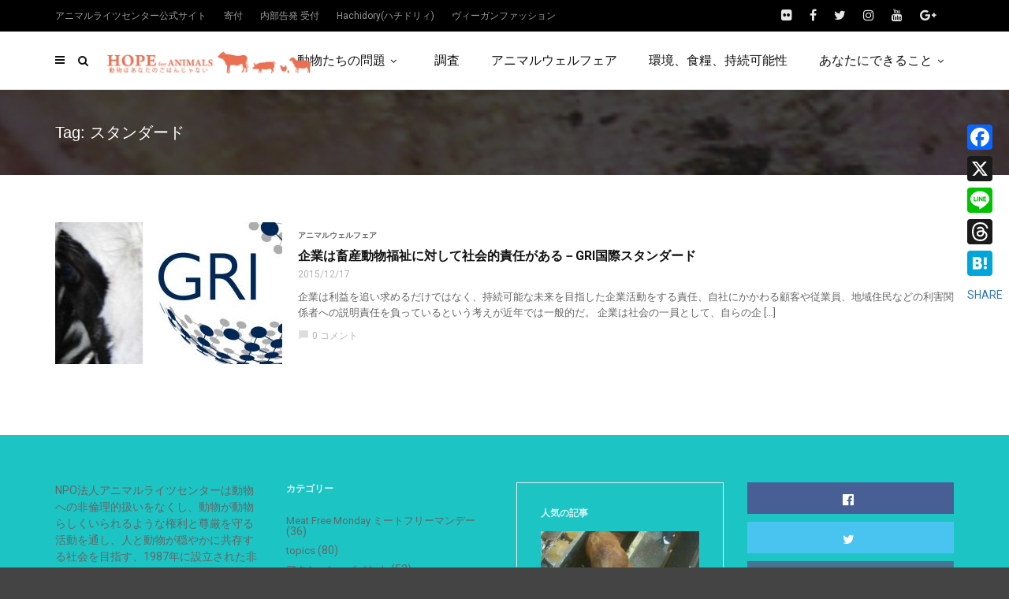

--- FILE ---
content_type: text/html; charset=UTF-8
request_url: https://www.hopeforanimals.org/tag/%E3%82%B9%E3%82%BF%E3%83%B3%E3%83%80%E3%83%BC%E3%83%89/
body_size: 25812
content:
<!doctype html><html class="no-js" dir="ltr" lang="ja" prefix="og: https://ogp.me/ns#"><head><meta charset="UTF-8"><meta http-equiv="x-ua-compatible" content="ie=edge"><meta name="viewport" content="width=device-width, initial-scale=1"><title>スタンダード | 畜産動物たちに希望を Hope For Animals｜鶏、豚、牛などのアニマルウェルフェア、ヴィーガンの情報サイト</title><style>img:is([sizes="auto" i], [sizes^="auto," i]) { contain-intrinsic-size: 3000px 1500px }</style><meta name="robots" content="max-image-preview:large" /><meta name="google-site-verification" content="daF5fxZfq0soDVq0IR46dIkAX-hQH3JXGsqzOVPAa6E" /><link rel="canonical" href="https://www.hopeforanimals.org/tag/%e3%82%b9%e3%82%bf%e3%83%b3%e3%83%80%e3%83%bc%e3%83%89/" /><meta name="generator" content="All in One SEO (AIOSEO) 4.9.3" /> <script type="application/ld+json" class="aioseo-schema">{"@context":"https:\/\/schema.org","@graph":[{"@type":"BreadcrumbList","@id":"https:\/\/www.hopeforanimals.org\/tag\/%E3%82%B9%E3%82%BF%E3%83%B3%E3%83%80%E3%83%BC%E3%83%89\/#breadcrumblist","itemListElement":[{"@type":"ListItem","@id":"https:\/\/www.hopeforanimals.org#listItem","position":1,"name":"Home","item":"https:\/\/www.hopeforanimals.org","nextItem":{"@type":"ListItem","@id":"https:\/\/www.hopeforanimals.org\/tag\/%e3%82%b9%e3%82%bf%e3%83%b3%e3%83%80%e3%83%bc%e3%83%89\/#listItem","name":"\u30b9\u30bf\u30f3\u30c0\u30fc\u30c9"}},{"@type":"ListItem","@id":"https:\/\/www.hopeforanimals.org\/tag\/%e3%82%b9%e3%82%bf%e3%83%b3%e3%83%80%e3%83%bc%e3%83%89\/#listItem","position":2,"name":"\u30b9\u30bf\u30f3\u30c0\u30fc\u30c9","previousItem":{"@type":"ListItem","@id":"https:\/\/www.hopeforanimals.org#listItem","name":"Home"}}]},{"@type":"CollectionPage","@id":"https:\/\/www.hopeforanimals.org\/tag\/%E3%82%B9%E3%82%BF%E3%83%B3%E3%83%80%E3%83%BC%E3%83%89\/#collectionpage","url":"https:\/\/www.hopeforanimals.org\/tag\/%E3%82%B9%E3%82%BF%E3%83%B3%E3%83%80%E3%83%BC%E3%83%89\/","name":"\u30b9\u30bf\u30f3\u30c0\u30fc\u30c9 | \u755c\u7523\u52d5\u7269\u305f\u3061\u306b\u5e0c\u671b\u3092 Hope For Animals\uff5c\u9d8f\u3001\u8c5a\u3001\u725b\u306a\u3069\u306e\u30a2\u30cb\u30de\u30eb\u30a6\u30a7\u30eb\u30d5\u30a7\u30a2\u3001\u30f4\u30a3\u30fc\u30ac\u30f3\u306e\u60c5\u5831\u30b5\u30a4\u30c8","inLanguage":"ja","isPartOf":{"@id":"https:\/\/www.hopeforanimals.org\/#website"},"breadcrumb":{"@id":"https:\/\/www.hopeforanimals.org\/tag\/%E3%82%B9%E3%82%BF%E3%83%B3%E3%83%80%E3%83%BC%E3%83%89\/#breadcrumblist"}},{"@type":"Organization","@id":"https:\/\/www.hopeforanimals.org\/#organization","name":"\u8a8d\u5b9aNPO\u6cd5\u4eba\u30a2\u30cb\u30de\u30eb\u30e9\u30a4\u30c4\u30bb\u30f3\u30bf\u30fc","description":"\u755c\u7523\u52d5\u7269\u306e\u30a2\u30cb\u30de\u30eb\u30a6\u30a7\u30eb\u30d5\u30a7\u30a2\u3001\u30a2\u30cb\u30de\u30eb\u30e9\u30a4\u30c4\u3001\u30f4\u30a3\u30fc\u30ac\u30f3\u3001\u30df\u30fc\u30c8\u30d5\u30ea\u30fc\u30de\u30f3\u30c7\u30fc\u306a\u3069\u3092\u767a\u4fe1","url":"https:\/\/www.hopeforanimals.org\/","telephone":"+81337700720","logo":{"@type":"ImageObject","url":"https:\/\/www.hopeforanimals.org\/wp-content\/uploads\/2020\/12\/ARClogogreen.png","@id":"https:\/\/www.hopeforanimals.org\/tag\/%E3%82%B9%E3%82%BF%E3%83%B3%E3%83%80%E3%83%BC%E3%83%89\/#organizationLogo","width":563,"height":563},"image":{"@id":"https:\/\/www.hopeforanimals.org\/tag\/%E3%82%B9%E3%82%BF%E3%83%B3%E3%83%80%E3%83%BC%E3%83%89\/#organizationLogo"},"sameAs":["https:\/\/instagram.com\/animalrightscenter\/"]},{"@type":"WebSite","@id":"https:\/\/www.hopeforanimals.org\/#website","url":"https:\/\/www.hopeforanimals.org\/","name":"\u755c\u7523\u52d5\u7269\u305f\u3061\u306b\u5e0c\u671b\u3092 Hope For Animals\uff5c\u9d8f\u3001\u8c5a\u3001\u725b\u306a\u3069\u306e\u30a2\u30cb\u30de\u30eb\u30a6\u30a7\u30eb\u30d5\u30a7\u30a2\u3001\u30f4\u30a3\u30fc\u30ac\u30f3\u306e\u60c5\u5831\u30b5\u30a4\u30c8","description":"\u755c\u7523\u52d5\u7269\u306e\u30a2\u30cb\u30de\u30eb\u30a6\u30a7\u30eb\u30d5\u30a7\u30a2\u3001\u30a2\u30cb\u30de\u30eb\u30e9\u30a4\u30c4\u3001\u30f4\u30a3\u30fc\u30ac\u30f3\u3001\u30df\u30fc\u30c8\u30d5\u30ea\u30fc\u30de\u30f3\u30c7\u30fc\u306a\u3069\u3092\u767a\u4fe1","inLanguage":"ja","publisher":{"@id":"https:\/\/www.hopeforanimals.org\/#organization"}}]}</script> <link rel='dns-prefetch' href='//static.addtoany.com' /><link rel='dns-prefetch' href='//fonts.googleapis.com' /><link rel="alternate" type="application/rss+xml" title="畜産動物たちに希望を Hope For Animals｜鶏、豚、牛などのアニマルウェルフェア、ヴィーガンの情報サイト &raquo; フィード" href="https://www.hopeforanimals.org/feed/" /><link rel="alternate" type="application/rss+xml" title="畜産動物たちに希望を Hope For Animals｜鶏、豚、牛などのアニマルウェルフェア、ヴィーガンの情報サイト &raquo; コメントフィード" href="https://www.hopeforanimals.org/comments/feed/" /><link rel="alternate" type="application/rss+xml" title="畜産動物たちに希望を Hope For Animals｜鶏、豚、牛などのアニマルウェルフェア、ヴィーガンの情報サイト &raquo; スタンダード タグのフィード" href="https://www.hopeforanimals.org/tag/%e3%82%b9%e3%82%bf%e3%83%b3%e3%83%80%e3%83%bc%e3%83%89/feed/" /><link rel="amphtml" href="https://www.hopeforanimals.org/amp/tag/%e3%82%b9%e3%82%bf%e3%83%b3%e3%83%80%e3%83%bc%e3%83%89/" />  <script src="//www.googletagmanager.com/gtag/js?id=G-FGRH8JH8ST"  data-cfasync="false" data-wpfc-render="false" type="text/javascript" async></script> <script data-cfasync="false" data-wpfc-render="false" type="text/javascript">var em_version = '8.11.1';
				var em_track_user = true;
				var em_no_track_reason = '';
								var ExactMetricsDefaultLocations = {"page_location":"https:\/\/www.hopeforanimals.org\/tag\/%E3%82%B9%E3%82%BF%E3%83%B3%E3%83%80%E3%83%BC%E3%83%89\/"};
								if ( typeof ExactMetricsPrivacyGuardFilter === 'function' ) {
					var ExactMetricsLocations = (typeof ExactMetricsExcludeQuery === 'object') ? ExactMetricsPrivacyGuardFilter( ExactMetricsExcludeQuery ) : ExactMetricsPrivacyGuardFilter( ExactMetricsDefaultLocations );
				} else {
					var ExactMetricsLocations = (typeof ExactMetricsExcludeQuery === 'object') ? ExactMetricsExcludeQuery : ExactMetricsDefaultLocations;
				}

								var disableStrs = [
										'ga-disable-G-FGRH8JH8ST',
									];

				/* Function to detect opted out users */
				function __gtagTrackerIsOptedOut() {
					for (var index = 0; index < disableStrs.length; index++) {
						if (document.cookie.indexOf(disableStrs[index] + '=true') > -1) {
							return true;
						}
					}

					return false;
				}

				/* Disable tracking if the opt-out cookie exists. */
				if (__gtagTrackerIsOptedOut()) {
					for (var index = 0; index < disableStrs.length; index++) {
						window[disableStrs[index]] = true;
					}
				}

				/* Opt-out function */
				function __gtagTrackerOptout() {
					for (var index = 0; index < disableStrs.length; index++) {
						document.cookie = disableStrs[index] + '=true; expires=Thu, 31 Dec 2099 23:59:59 UTC; path=/';
						window[disableStrs[index]] = true;
					}
				}

				if ('undefined' === typeof gaOptout) {
					function gaOptout() {
						__gtagTrackerOptout();
					}
				}
								window.dataLayer = window.dataLayer || [];

				window.ExactMetricsDualTracker = {
					helpers: {},
					trackers: {},
				};
				if (em_track_user) {
					function __gtagDataLayer() {
						dataLayer.push(arguments);
					}

					function __gtagTracker(type, name, parameters) {
						if (!parameters) {
							parameters = {};
						}

						if (parameters.send_to) {
							__gtagDataLayer.apply(null, arguments);
							return;
						}

						if (type === 'event') {
														parameters.send_to = exactmetrics_frontend.v4_id;
							var hookName = name;
							if (typeof parameters['event_category'] !== 'undefined') {
								hookName = parameters['event_category'] + ':' + name;
							}

							if (typeof ExactMetricsDualTracker.trackers[hookName] !== 'undefined') {
								ExactMetricsDualTracker.trackers[hookName](parameters);
							} else {
								__gtagDataLayer('event', name, parameters);
							}
							
						} else {
							__gtagDataLayer.apply(null, arguments);
						}
					}

					__gtagTracker('js', new Date());
					__gtagTracker('set', {
						'developer_id.dNDMyYj': true,
											});
					if ( ExactMetricsLocations.page_location ) {
						__gtagTracker('set', ExactMetricsLocations);
					}
										__gtagTracker('config', 'G-FGRH8JH8ST', {"forceSSL":"true"} );
										window.gtag = __gtagTracker;										(function () {
						/* https://developers.google.com/analytics/devguides/collection/analyticsjs/ */
						/* ga and __gaTracker compatibility shim. */
						var noopfn = function () {
							return null;
						};
						var newtracker = function () {
							return new Tracker();
						};
						var Tracker = function () {
							return null;
						};
						var p = Tracker.prototype;
						p.get = noopfn;
						p.set = noopfn;
						p.send = function () {
							var args = Array.prototype.slice.call(arguments);
							args.unshift('send');
							__gaTracker.apply(null, args);
						};
						var __gaTracker = function () {
							var len = arguments.length;
							if (len === 0) {
								return;
							}
							var f = arguments[len - 1];
							if (typeof f !== 'object' || f === null || typeof f.hitCallback !== 'function') {
								if ('send' === arguments[0]) {
									var hitConverted, hitObject = false, action;
									if ('event' === arguments[1]) {
										if ('undefined' !== typeof arguments[3]) {
											hitObject = {
												'eventAction': arguments[3],
												'eventCategory': arguments[2],
												'eventLabel': arguments[4],
												'value': arguments[5] ? arguments[5] : 1,
											}
										}
									}
									if ('pageview' === arguments[1]) {
										if ('undefined' !== typeof arguments[2]) {
											hitObject = {
												'eventAction': 'page_view',
												'page_path': arguments[2],
											}
										}
									}
									if (typeof arguments[2] === 'object') {
										hitObject = arguments[2];
									}
									if (typeof arguments[5] === 'object') {
										Object.assign(hitObject, arguments[5]);
									}
									if ('undefined' !== typeof arguments[1].hitType) {
										hitObject = arguments[1];
										if ('pageview' === hitObject.hitType) {
											hitObject.eventAction = 'page_view';
										}
									}
									if (hitObject) {
										action = 'timing' === arguments[1].hitType ? 'timing_complete' : hitObject.eventAction;
										hitConverted = mapArgs(hitObject);
										__gtagTracker('event', action, hitConverted);
									}
								}
								return;
							}

							function mapArgs(args) {
								var arg, hit = {};
								var gaMap = {
									'eventCategory': 'event_category',
									'eventAction': 'event_action',
									'eventLabel': 'event_label',
									'eventValue': 'event_value',
									'nonInteraction': 'non_interaction',
									'timingCategory': 'event_category',
									'timingVar': 'name',
									'timingValue': 'value',
									'timingLabel': 'event_label',
									'page': 'page_path',
									'location': 'page_location',
									'title': 'page_title',
									'referrer' : 'page_referrer',
								};
								for (arg in args) {
																		if (!(!args.hasOwnProperty(arg) || !gaMap.hasOwnProperty(arg))) {
										hit[gaMap[arg]] = args[arg];
									} else {
										hit[arg] = args[arg];
									}
								}
								return hit;
							}

							try {
								f.hitCallback();
							} catch (ex) {
							}
						};
						__gaTracker.create = newtracker;
						__gaTracker.getByName = newtracker;
						__gaTracker.getAll = function () {
							return [];
						};
						__gaTracker.remove = noopfn;
						__gaTracker.loaded = true;
						window['__gaTracker'] = __gaTracker;
					})();
									} else {
										console.log("");
					(function () {
						function __gtagTracker() {
							return null;
						}

						window['__gtagTracker'] = __gtagTracker;
						window['gtag'] = __gtagTracker;
					})();
									}</script>  <script defer src="[data-uri]"></script> <style id='wp-emoji-styles-inline-css' type='text/css'>img.wp-smiley, img.emoji {
		display: inline !important;
		border: none !important;
		box-shadow: none !important;
		height: 1em !important;
		width: 1em !important;
		margin: 0 0.07em !important;
		vertical-align: -0.1em !important;
		background: none !important;
		padding: 0 !important;
	}</style><link rel='stylesheet' id='wp-block-library-css' href='https://www.hopeforanimals.org/wp-includes/css/dist/block-library/style.min.css?ver=6.8.3' type='text/css' media='all' /><style id='wp-block-library-theme-inline-css' type='text/css'>.wp-block-audio :where(figcaption){color:#555;font-size:13px;text-align:center}.is-dark-theme .wp-block-audio :where(figcaption){color:#ffffffa6}.wp-block-audio{margin:0 0 1em}.wp-block-code{border:1px solid #ccc;border-radius:4px;font-family:Menlo,Consolas,monaco,monospace;padding:.8em 1em}.wp-block-embed :where(figcaption){color:#555;font-size:13px;text-align:center}.is-dark-theme .wp-block-embed :where(figcaption){color:#ffffffa6}.wp-block-embed{margin:0 0 1em}.blocks-gallery-caption{color:#555;font-size:13px;text-align:center}.is-dark-theme .blocks-gallery-caption{color:#ffffffa6}:root :where(.wp-block-image figcaption){color:#555;font-size:13px;text-align:center}.is-dark-theme :root :where(.wp-block-image figcaption){color:#ffffffa6}.wp-block-image{margin:0 0 1em}.wp-block-pullquote{border-bottom:4px solid;border-top:4px solid;color:currentColor;margin-bottom:1.75em}.wp-block-pullquote cite,.wp-block-pullquote footer,.wp-block-pullquote__citation{color:currentColor;font-size:.8125em;font-style:normal;text-transform:uppercase}.wp-block-quote{border-left:.25em solid;margin:0 0 1.75em;padding-left:1em}.wp-block-quote cite,.wp-block-quote footer{color:currentColor;font-size:.8125em;font-style:normal;position:relative}.wp-block-quote:where(.has-text-align-right){border-left:none;border-right:.25em solid;padding-left:0;padding-right:1em}.wp-block-quote:where(.has-text-align-center){border:none;padding-left:0}.wp-block-quote.is-large,.wp-block-quote.is-style-large,.wp-block-quote:where(.is-style-plain){border:none}.wp-block-search .wp-block-search__label{font-weight:700}.wp-block-search__button{border:1px solid #ccc;padding:.375em .625em}:where(.wp-block-group.has-background){padding:1.25em 2.375em}.wp-block-separator.has-css-opacity{opacity:.4}.wp-block-separator{border:none;border-bottom:2px solid;margin-left:auto;margin-right:auto}.wp-block-separator.has-alpha-channel-opacity{opacity:1}.wp-block-separator:not(.is-style-wide):not(.is-style-dots){width:100px}.wp-block-separator.has-background:not(.is-style-dots){border-bottom:none;height:1px}.wp-block-separator.has-background:not(.is-style-wide):not(.is-style-dots){height:2px}.wp-block-table{margin:0 0 1em}.wp-block-table td,.wp-block-table th{word-break:normal}.wp-block-table :where(figcaption){color:#555;font-size:13px;text-align:center}.is-dark-theme .wp-block-table :where(figcaption){color:#ffffffa6}.wp-block-video :where(figcaption){color:#555;font-size:13px;text-align:center}.is-dark-theme .wp-block-video :where(figcaption){color:#ffffffa6}.wp-block-video{margin:0 0 1em}:root :where(.wp-block-template-part.has-background){margin-bottom:0;margin-top:0;padding:1.25em 2.375em}</style><style id='classic-theme-styles-inline-css' type='text/css'>/*! This file is auto-generated */
.wp-block-button__link{color:#fff;background-color:#32373c;border-radius:9999px;box-shadow:none;text-decoration:none;padding:calc(.667em + 2px) calc(1.333em + 2px);font-size:1.125em}.wp-block-file__button{background:#32373c;color:#fff;text-decoration:none}</style><link rel='stylesheet' id='aioseo/css/src/vue/standalone/blocks/table-of-contents/global.scss-css' href='https://www.hopeforanimals.org/wp-content/cache/autoptimize/css/autoptimize_single_8aeaa129c1f80e6e5dbaa329351d1482.css?ver=4.9.3' type='text/css' media='all' /><style id='global-styles-inline-css' type='text/css'>:root{--wp--preset--aspect-ratio--square: 1;--wp--preset--aspect-ratio--4-3: 4/3;--wp--preset--aspect-ratio--3-4: 3/4;--wp--preset--aspect-ratio--3-2: 3/2;--wp--preset--aspect-ratio--2-3: 2/3;--wp--preset--aspect-ratio--16-9: 16/9;--wp--preset--aspect-ratio--9-16: 9/16;--wp--preset--color--black: #000000;--wp--preset--color--cyan-bluish-gray: #abb8c3;--wp--preset--color--white: #ffffff;--wp--preset--color--pale-pink: #f78da7;--wp--preset--color--vivid-red: #cf2e2e;--wp--preset--color--luminous-vivid-orange: #ff6900;--wp--preset--color--luminous-vivid-amber: #fcb900;--wp--preset--color--light-green-cyan: #7bdcb5;--wp--preset--color--vivid-green-cyan: #00d084;--wp--preset--color--pale-cyan-blue: #8ed1fc;--wp--preset--color--vivid-cyan-blue: #0693e3;--wp--preset--color--vivid-purple: #9b51e0;--wp--preset--gradient--vivid-cyan-blue-to-vivid-purple: linear-gradient(135deg,rgba(6,147,227,1) 0%,rgb(155,81,224) 100%);--wp--preset--gradient--light-green-cyan-to-vivid-green-cyan: linear-gradient(135deg,rgb(122,220,180) 0%,rgb(0,208,130) 100%);--wp--preset--gradient--luminous-vivid-amber-to-luminous-vivid-orange: linear-gradient(135deg,rgba(252,185,0,1) 0%,rgba(255,105,0,1) 100%);--wp--preset--gradient--luminous-vivid-orange-to-vivid-red: linear-gradient(135deg,rgba(255,105,0,1) 0%,rgb(207,46,46) 100%);--wp--preset--gradient--very-light-gray-to-cyan-bluish-gray: linear-gradient(135deg,rgb(238,238,238) 0%,rgb(169,184,195) 100%);--wp--preset--gradient--cool-to-warm-spectrum: linear-gradient(135deg,rgb(74,234,220) 0%,rgb(151,120,209) 20%,rgb(207,42,186) 40%,rgb(238,44,130) 60%,rgb(251,105,98) 80%,rgb(254,248,76) 100%);--wp--preset--gradient--blush-light-purple: linear-gradient(135deg,rgb(255,206,236) 0%,rgb(152,150,240) 100%);--wp--preset--gradient--blush-bordeaux: linear-gradient(135deg,rgb(254,205,165) 0%,rgb(254,45,45) 50%,rgb(107,0,62) 100%);--wp--preset--gradient--luminous-dusk: linear-gradient(135deg,rgb(255,203,112) 0%,rgb(199,81,192) 50%,rgb(65,88,208) 100%);--wp--preset--gradient--pale-ocean: linear-gradient(135deg,rgb(255,245,203) 0%,rgb(182,227,212) 50%,rgb(51,167,181) 100%);--wp--preset--gradient--electric-grass: linear-gradient(135deg,rgb(202,248,128) 0%,rgb(113,206,126) 100%);--wp--preset--gradient--midnight: linear-gradient(135deg,rgb(2,3,129) 0%,rgb(40,116,252) 100%);--wp--preset--font-size--small: 13px;--wp--preset--font-size--medium: 20px;--wp--preset--font-size--large: 36px;--wp--preset--font-size--x-large: 42px;--wp--preset--spacing--20: 0.44rem;--wp--preset--spacing--30: 0.67rem;--wp--preset--spacing--40: 1rem;--wp--preset--spacing--50: 1.5rem;--wp--preset--spacing--60: 2.25rem;--wp--preset--spacing--70: 3.38rem;--wp--preset--spacing--80: 5.06rem;--wp--preset--shadow--natural: 6px 6px 9px rgba(0, 0, 0, 0.2);--wp--preset--shadow--deep: 12px 12px 50px rgba(0, 0, 0, 0.4);--wp--preset--shadow--sharp: 6px 6px 0px rgba(0, 0, 0, 0.2);--wp--preset--shadow--outlined: 6px 6px 0px -3px rgba(255, 255, 255, 1), 6px 6px rgba(0, 0, 0, 1);--wp--preset--shadow--crisp: 6px 6px 0px rgba(0, 0, 0, 1);}:where(.is-layout-flex){gap: 0.5em;}:where(.is-layout-grid){gap: 0.5em;}body .is-layout-flex{display: flex;}.is-layout-flex{flex-wrap: wrap;align-items: center;}.is-layout-flex > :is(*, div){margin: 0;}body .is-layout-grid{display: grid;}.is-layout-grid > :is(*, div){margin: 0;}:where(.wp-block-columns.is-layout-flex){gap: 2em;}:where(.wp-block-columns.is-layout-grid){gap: 2em;}:where(.wp-block-post-template.is-layout-flex){gap: 1.25em;}:where(.wp-block-post-template.is-layout-grid){gap: 1.25em;}.has-black-color{color: var(--wp--preset--color--black) !important;}.has-cyan-bluish-gray-color{color: var(--wp--preset--color--cyan-bluish-gray) !important;}.has-white-color{color: var(--wp--preset--color--white) !important;}.has-pale-pink-color{color: var(--wp--preset--color--pale-pink) !important;}.has-vivid-red-color{color: var(--wp--preset--color--vivid-red) !important;}.has-luminous-vivid-orange-color{color: var(--wp--preset--color--luminous-vivid-orange) !important;}.has-luminous-vivid-amber-color{color: var(--wp--preset--color--luminous-vivid-amber) !important;}.has-light-green-cyan-color{color: var(--wp--preset--color--light-green-cyan) !important;}.has-vivid-green-cyan-color{color: var(--wp--preset--color--vivid-green-cyan) !important;}.has-pale-cyan-blue-color{color: var(--wp--preset--color--pale-cyan-blue) !important;}.has-vivid-cyan-blue-color{color: var(--wp--preset--color--vivid-cyan-blue) !important;}.has-vivid-purple-color{color: var(--wp--preset--color--vivid-purple) !important;}.has-black-background-color{background-color: var(--wp--preset--color--black) !important;}.has-cyan-bluish-gray-background-color{background-color: var(--wp--preset--color--cyan-bluish-gray) !important;}.has-white-background-color{background-color: var(--wp--preset--color--white) !important;}.has-pale-pink-background-color{background-color: var(--wp--preset--color--pale-pink) !important;}.has-vivid-red-background-color{background-color: var(--wp--preset--color--vivid-red) !important;}.has-luminous-vivid-orange-background-color{background-color: var(--wp--preset--color--luminous-vivid-orange) !important;}.has-luminous-vivid-amber-background-color{background-color: var(--wp--preset--color--luminous-vivid-amber) !important;}.has-light-green-cyan-background-color{background-color: var(--wp--preset--color--light-green-cyan) !important;}.has-vivid-green-cyan-background-color{background-color: var(--wp--preset--color--vivid-green-cyan) !important;}.has-pale-cyan-blue-background-color{background-color: var(--wp--preset--color--pale-cyan-blue) !important;}.has-vivid-cyan-blue-background-color{background-color: var(--wp--preset--color--vivid-cyan-blue) !important;}.has-vivid-purple-background-color{background-color: var(--wp--preset--color--vivid-purple) !important;}.has-black-border-color{border-color: var(--wp--preset--color--black) !important;}.has-cyan-bluish-gray-border-color{border-color: var(--wp--preset--color--cyan-bluish-gray) !important;}.has-white-border-color{border-color: var(--wp--preset--color--white) !important;}.has-pale-pink-border-color{border-color: var(--wp--preset--color--pale-pink) !important;}.has-vivid-red-border-color{border-color: var(--wp--preset--color--vivid-red) !important;}.has-luminous-vivid-orange-border-color{border-color: var(--wp--preset--color--luminous-vivid-orange) !important;}.has-luminous-vivid-amber-border-color{border-color: var(--wp--preset--color--luminous-vivid-amber) !important;}.has-light-green-cyan-border-color{border-color: var(--wp--preset--color--light-green-cyan) !important;}.has-vivid-green-cyan-border-color{border-color: var(--wp--preset--color--vivid-green-cyan) !important;}.has-pale-cyan-blue-border-color{border-color: var(--wp--preset--color--pale-cyan-blue) !important;}.has-vivid-cyan-blue-border-color{border-color: var(--wp--preset--color--vivid-cyan-blue) !important;}.has-vivid-purple-border-color{border-color: var(--wp--preset--color--vivid-purple) !important;}.has-vivid-cyan-blue-to-vivid-purple-gradient-background{background: var(--wp--preset--gradient--vivid-cyan-blue-to-vivid-purple) !important;}.has-light-green-cyan-to-vivid-green-cyan-gradient-background{background: var(--wp--preset--gradient--light-green-cyan-to-vivid-green-cyan) !important;}.has-luminous-vivid-amber-to-luminous-vivid-orange-gradient-background{background: var(--wp--preset--gradient--luminous-vivid-amber-to-luminous-vivid-orange) !important;}.has-luminous-vivid-orange-to-vivid-red-gradient-background{background: var(--wp--preset--gradient--luminous-vivid-orange-to-vivid-red) !important;}.has-very-light-gray-to-cyan-bluish-gray-gradient-background{background: var(--wp--preset--gradient--very-light-gray-to-cyan-bluish-gray) !important;}.has-cool-to-warm-spectrum-gradient-background{background: var(--wp--preset--gradient--cool-to-warm-spectrum) !important;}.has-blush-light-purple-gradient-background{background: var(--wp--preset--gradient--blush-light-purple) !important;}.has-blush-bordeaux-gradient-background{background: var(--wp--preset--gradient--blush-bordeaux) !important;}.has-luminous-dusk-gradient-background{background: var(--wp--preset--gradient--luminous-dusk) !important;}.has-pale-ocean-gradient-background{background: var(--wp--preset--gradient--pale-ocean) !important;}.has-electric-grass-gradient-background{background: var(--wp--preset--gradient--electric-grass) !important;}.has-midnight-gradient-background{background: var(--wp--preset--gradient--midnight) !important;}.has-small-font-size{font-size: var(--wp--preset--font-size--small) !important;}.has-medium-font-size{font-size: var(--wp--preset--font-size--medium) !important;}.has-large-font-size{font-size: var(--wp--preset--font-size--large) !important;}.has-x-large-font-size{font-size: var(--wp--preset--font-size--x-large) !important;}
:where(.wp-block-post-template.is-layout-flex){gap: 1.25em;}:where(.wp-block-post-template.is-layout-grid){gap: 1.25em;}
:where(.wp-block-columns.is-layout-flex){gap: 2em;}:where(.wp-block-columns.is-layout-grid){gap: 2em;}
:root :where(.wp-block-pullquote){font-size: 1.5em;line-height: 1.6;}</style><link rel='stylesheet' id='yop-public-css' href='https://www.hopeforanimals.org/wp-content/cache/autoptimize/css/autoptimize_single_5a54d394ded7eb2538a5f43f2b6e658c.css?ver=6.8.3' type='text/css' media='all' /><link rel='stylesheet' id='search-filter-plugin-styles-css' href='https://www.hopeforanimals.org/wp-content/plugins/search-filter-pro/public/assets/css/search-filter.min.css?ver=2.5.19' type='text/css' media='all' /><link rel='stylesheet' id='magplus-fonts-css' href='https://fonts.googleapis.com/css?family=Roboto%3A400%2C500%2C700&#038;subset=latin%2Clatin-ext&#038;ver=6.2' type='text/css' media='all' /><link rel='stylesheet' id='magplus-material-icon-css' href='https://fonts.googleapis.com/icon?family=Material+Icons&#038;ver=6.2' type='text/css' media='all' /><link rel='stylesheet' id='font-awesome-theme-css' href='https://www.hopeforanimals.org/wp-content/themes/magplus/css/font-awesome.min.css?ver=6.2' type='text/css' media='all' /><link rel='stylesheet' id='ytv-playlist-css' href='https://www.hopeforanimals.org/wp-content/cache/autoptimize/css/autoptimize_single_2d54053e8de21199d0dd931b5dd54a1d.css?ver=6.2' type='text/css' media='all' /><link rel='stylesheet' id='bootstrap-theme-css' href='https://www.hopeforanimals.org/wp-content/themes/magplus/css/bootstrap.min.css?ver=6.2' type='text/css' media='all' /><link rel='stylesheet' id='magplus-main-style-css' href='https://www.hopeforanimals.org/wp-content/cache/autoptimize/css/autoptimize_single_5253a9a995583c249535295cb5882c35.css?ver=6.2' type='text/css' media='all' /><style id='magplus-main-style-inline-css' type='text/css'>.tt-header-type-5 .logo, .tt-header .logo {max-width:autopx;height:autopx;line-height:autopx;}.tt-heading.title-wrapper {background-image:url(https://www.hopeforanimals.org/wp-content/uploads/2018/02/1-7.jpg);}.tt-blog-head,.tt-blog-head.alternative-cover {height:500px;}.tt-post-author-single,.tt-blog-user-img {display:none !important;}body.archive .tt-post-author-name {display:none !important;}body.archive .tt-post-views {display:none !important;}@media (max-width:767px) {.tt-iframe.smallVid {display:block !important;}}@font-face {font-family:;src:;font-weight: normal;font-style: normal;}</style><link rel='stylesheet' id='newsletter-css' href='https://www.hopeforanimals.org/wp-content/cache/autoptimize/css/autoptimize_single_689d862214578091f93eb574dd07c438.css?ver=9.1.0' type='text/css' media='all' /><link rel='stylesheet' id='jquery-qtip-css' href='https://www.hopeforanimals.org/wp-content/cache/autoptimize/css/autoptimize_single_a96667dfd862a27bd55fb21fbde76748.css?ver=6.8.3' type='text/css' media='all' /><link rel='stylesheet' id='cc-template-css' href='https://www.hopeforanimals.org/wp-content/cache/autoptimize/css/autoptimize_single_948f0971eb5909b2115cfd3e6cb60b38.css?ver=6.8.3' type='text/css' media='all' /><link rel='stylesheet' id='cc-google-font-raleway-css' href='//fonts.googleapis.com/css?family=Raleway%3A400&#038;subset=latin-ext&#038;ver=6.8.3' type='text/css' media='all' /><link rel='stylesheet' id='cc-google-font-secondary-css' href='//fonts.googleapis.com/css?family=Raleway%3A300&#038;subset=latin%2Clatin-ext&#038;ver=6.8.3' type='text/css' media='all' /><link rel='stylesheet' id='cost_calculator_style-css' href='https://www.hopeforanimals.org/wp-content/cache/autoptimize/css/autoptimize_single_0bf588cddefc8f4800f9c191c879be31.css?ver=6.8.3' type='text/css' media='all' /><style id='cost_calculator_style-inline-css' type='text/css'>.cost-calculator-datepicker .ui-datepicker-current-day,
.cost-calculator-box input[type="checkbox"]:checked+.cost-calculator-checkbox-label,
.cost-calculator-box input[type="checkbox"]:checked+.cost-calculator-checkbox-label .checkbox-box,
.cost-calculator-box .ui-slider .ui-slider-handle::after,
.cost-calculator-box .ui-slider-range-min,
input[type='checkbox']:checked + span.cost-calculator-switch-slider,
.cost-calculator-container .cost-calculator-more,
.cost-calculator-container .cost-calculator-more[type="submit"],
body .cost-calculator-container .cost-calculator-more.cost-calculator-gray:hover
{
	background-color: #F4BC16;
}
.cost-calculator-box input[type="checkbox"]:checked+.cost-calculator-checkbox-label::before,
.cost-calculator-datepicker .ui-datepicker-prev:hover span::before,
.cost-calculator-datepicker .ui-datepicker-next:hover span::before,
.cost-calculator-summary-price,
.cost-calculator-box .ui-selectmenu-button.ui-corner-top .ui-icon,
.cost-calculator-box .ui-selectmenu-button:hover .ui-icon,
.cost-calculator-box .cost-calculator-datepicker-container:hover .ui-icon,
.cost-calculator-dropdown.cost-calculator-dropdown.ui-selectmenu-menu .ui-menu li.ui-state-focus,
div.cost-calculator-summary-box::before
{
	color: #F4BC16;
}
.cost-calculator-box input[type="checkbox"]:checked+.cost-calculator-checkbox-label,
.cost-calculator-box input[type="checkbox"]:checked+.cost-calculator-checkbox-label .checkbox-box,
.cost-calculator-box .ui-slider-handle .cost-slider-tooltip .cost-calculator-value,
.cost-calculator-container .cost-calculator-more,
.cost-calculator-container .cost-calculator-more[type="submit"],
body .cost-calculator-container .cost-calculator-more.cost-calculator-gray:hover
{
	border-color: #F4BC16;
}
.cost-calculator-box .ui-slider-handle .cost-slider-tooltip .cost-calculator-arrow::before
{
	border-color: #F4BC16 transparent;
}
.cost-calculator-datepicker .ui-datepicker-prev span::before,
.cost-calculator-datepicker .ui-datepicker-next span::before,
.cost-calculator-dropdown.ui-selectmenu-menu .ui-menu li,
.cost-calculator-box .cost-calculator-checkbox-label,
.cost-calculator-box .ui-slider-handle .cost-slider-tooltip .cost-calculator-value,
.cost-calculator-box .ui-selectmenu-button span.ui-selectmenu-text,
.cost-calculator-box .ui-selectmenu-button .ui-icon,
.cost-calculator-box .cost-calculator-datepicker-container .ui-icon,
.cost-calculator-price-description,
input[type='checkbox'] + span.cost-calculator-switch-slider::after,
.cost-calculator-form .cost-calculator-contact-box-submit-container p,
.cost-calculator-container input,
.cost-calculator-container input[type='text'],
.cost-calculator-container input[type='email'],
.cost-calculator-container input[type='number'],
.cost-calculator-container textarea,
.cost-calculator-terms-container label
{
	color: #444444;
}
.cost-calculator-datepicker.ui-datepicker,
.cost-calculator-box .cost-calculator-checkbox-label,
.cost-calculator-box .ui-slider .ui-slider-handle,
.cost-calculator-box .ui-selectmenu-button,
.cost-calculator-dropdown.ui-selectmenu-menu .ui-menu,
div.cost-calculator-box .ui-selectmenu-button .ui-icon,
div.cost-calculator-box .cost-calculator-datepicker-container .ui-icon,
.cost-calculator-container input,
.cost-calculator-container input[type='text'],
.cost-calculator-container input[type='email'],
.cost-calculator-container input[type='number'],
.cost-calculator-container textarea,
.cost-calculator-container .g-recaptcha-wrapper
{
	border-color: #E2E6E7;
}
.cost-calculator-datepicker.ui-datepicker .ui-datepicker-title,
.cost-calculator-box label,
.cost-calculator-contact-box>.vc_row>label
{
	color: #25282A;
}
.cost-calculator-box,
body .vc_row .cost-calculator-box,
.vc_row .wpb_column .cost-calculator-box
{
		background: #F5F5F5;
	padding: 24px 30px 30px;
	}
.cost-calculator-box.cost-calculator-transparent,
body .vc_row .cost-calculator-box.cost-calculator-transparent,
.vc_row .wpb_column .cost-calculator-box.cost-calculator-transparent
{
	background: transparent;
}
.vc_row .wpb_column .cost-calculator-box.cost-calculator-float,
body .vc_row .cost-calculator-box.cost-calculator-float
{
	background: none;
}
@media screen and (max-width:1189px)
{
	.cost-calculator-box,
	body .vc_row .cost-calculator-box,
	.vc_row .wpb_column .cost-calculator-box
	{
		padding-left: 20px;
		padding-right: 20px;
	}
}
@media screen and (max-width:479px)
{
	.cost-calculator-box,
	body .vc_row .cost-calculator-box,
	.vc_row .wpb_column .cost-calculator-box
	{
		padding: 19px 15px 25px;
	}
}
.cost-calculator-box.cost-calculator-float,
.vc_row .wpb_column .cost-calculator-box.cost-calculator-float,
body .vc_row .cost-calculator-box.cost-calculator-float
{
	padding: 0;
}
.cost-calculator-box .ui-slider,
input[type='checkbox'] + span.cost-calculator-switch-slider
{
	background-color: #E2E6E7;
}
body .cost-calculator-container h1,
body .cost-calculator-container h2,
body .cost-calculator-container h3,
body .cost-calculator-container h4,
body .cost-calculator-container h5,
body .cost-calculator-container h6,
.cost-calculator-summary-price
{
	font-family: 'Raleway';
}
.cost-calculator-dropdown.ui-selectmenu-menu 
{
	-moz-box-shadow: none;
	-webkit-box-shadow: none;
	box-shadow: none;
}
.cost-calculator-box input+.cost-calculator-datepicker-container
{
	margin-top: 0;
}
.cost-calculator-box,
body .vc_row .cost-calculator-box,
.vc_row .wpb_column .cost-calculator-box,
.vc_row .wpb_column .cost-calculator-box.cost-calculator-summary-box
{
	padding: 30px;
	margin-top: 1px;
}
.vc_row .wpb_column .cost-calculator-box.cost-calculator-float,
.vc_row .wpb_column .cost-calculator-box.margin-top-10
{	
	margin-top: 10px;
}
.vc_row .wpb_column .cost-calculator-box:first-child
{
	margin-top: 0;
}
.cost-calculator-box label
{
	float: left;
	border-left: 4px solid #F4BC16;
	padding: 14px 0 12px 15px;
}
.cost-calculator-box label.cost-calculator-switch 
{
	float: right;
	margin: 0;
	padding: 0;
	border: none;
}
.cost-calculator-box .cost-slider-container
{
	float: right;
	clear: none;
	width: 55%;
	margin-left: 5%;
}
.cost-calculator-box input+.cost-slider-container
{
	margin-top: 0;
}
body .vc_row .cost-calculator-box input.cost-calculator-big,
body .cost-calculator-container .cost-calculator-box input.cost-calculator-big
{
	width: 55%;
}
body .vc_row .cost-calculator-box input+input.cost-calculator-big
{
	margin-top: 0;
}
.cost-calculator-box .cost-calculator-checkbox-label
{
	float: right;
	clear: none;
	border: 1px solid #E2E6E7;
	padding: 12px 28px;
	-moz-border-radius: 0;
	-webkit-border-radius: 0;
	border-radius: 0;
}
.cost-calculator-box .cost-calculator-checkbox-label.cost-calculator-checkbox-default
{
	width: 14px;
	margin-top: 9px;
	margin-right: 0;
	padding: 1px 7px 4px;
}
.cost-calculator-box .cost-calculator-checkbox-label::before
{
	display: none;
}
.cost-calculator-box .cost-calculator-checkbox-label.cost-calculator-checkbox-default::before
{
	display: inline;
	position: relative;
	left: -3px;
	top: 1px;
	z-index: 1;
	color: #FFF;
	font-size: 20px;
	font-family: "cc-template" !important;
	content: "c";
	font-style: normal;
	font-weight: normal;
	font-variant: normal;
	text-transform: none;
	vertical-align: middle;
	speak: none;
	line-height: 1;
	direction: ltr;
	-webkit-font-smoothing: antialiased;
	-moz-osx-font-smoothing: grayscale;
}
.cost-calculator-box input[type="checkbox"]:checked+.cost-calculator-checkbox-label.cost-calculator-checkbox-default
{
	background: #FFF;
	border: 1px solid #E2E6E7;
}
div.cost-calculator-summary-box::before
{
	float: left;
	border: 1px solid #E2E6E7;
	padding: 19px;
	-moz-border-radius: 50%;
	-webkit-border-radius: 50%;
	border-radius: 50%;
}
.cost-calculator-contact-box .cost-calculator-flex-box
{
	margin-top: 20px;
}
.cost-calculator-contact-box .cost-calculator-flex-box fieldset.wpb_column,
.cost-calculator-contact-box.cost-calculator-flex-box fieldset.wpb_column
{
	margin-left: 30px;
}
.cost-calculator-contact-box .cost-calculator-flex-box fieldset.wpb_column:first-child,
.cost-calculator-contact-box.cost-calculator-flex-box fieldset.wpb_column:first-child
{
	margin-left: 0;
}
.cost-calculator-container .cost-calculator-flex-box label
{
	margin-top: 28px;
	margin-bottom: -49px;
	padding: 0;
	border: none;
	float: none;
}
.cost-calculator-form .cost-calculator-flex-box .cost-calculator-block:first-child label
{
	margin-top: 8px;
	margin-bottom: -29px;
}
body div.cost-calculator-box.cost-calculator-contact-box input,
body div.cost-calculator-box.cost-calculator-contact-box input[type='text'],
body div.cost-calculator-box.cost-calculator-contact-box input[type='email'],
body div.cost-calculator-box.cost-calculator-contact-box input[type='number']
{
	float: none;
	clear: both;
	width: 100%;
	margin-top: 20px;
	margin-left: 0;
	-webkit-box-sizing: border-box;
	-moz-box-sizing: border-box;
	box-sizing: border-box;
}
.cost-calculator-form .cost-calculator-flex-box .cost-calculator-block:first-child input
{
	margin-top: 0;
}
.vc_row .wpb_column .cost-calculator-box.cost-calculator-summary-box
{
	text-align: right;
	margin-top: 10px;
}
.vc_row .wpb_column .cost-calculator-box.cost-calculator-summary-box.cost-calculator-align-center
{
	text-align: center;
}
.cost-calculator-box .cost-calculator-summary-price
{
	font-size: 40px;
}
.cost-calculator-form .cost-calculator-contact-box-submit-container
{
	background: #F5F5F5;
	margin: 0;
	padding: 0 30px 30px;
}
.cost-calculator-form .cost-calculator-contact-box-submit-container .vc_row
{
	margin-top: 18px;
	padding-bottom: 17px;
}
.cost-calculator-form div.cost-calculator-contact-box-submit-container .vc_col-sm-6 .vc_row
{
	text-align: right;
}
.cost-calculator-form.cost-calculator-container div.cost-calculator-box p.cost-calculator-price-description,
.cost-calculator-form div.vc_row.cost-calculator-contact-box-submit-container .wpb_column p
{
	font-size: 14px;
	font-weight: 400;
	margin-top: 14px;
	padding: 0;
}
.cost-calculator-box input+select+.ui-selectmenu-button,
.cost-calculator-box input+.select_container+.ui-selectmenu-button
{
	margin-top: 0;
}
.cost-calculator-box .ui-selectmenu-button .ui-icon,
.cost-calculator-box .cost-calculator-datepicker-container .ui-icon
{
	border-left: 1px solid #E2E6E7;
	padding: 14px 12px 17px;
}
.cost-calculator-dropdown.ui-selectmenu-menu .ui-menu li
{
	border-top: 1px solid #E2E6E7;
}
.cost-calculator-dropdown.ui-selectmenu-menu .ui-menu li:first-child
{
	padding-top: 13px;
}
.cost-calculator-dropdown.ui-selectmenu-menu .ui-menu li:last-child
{
	padding-bottom: 13px;
}
.cost-calculator-box .ui-selectmenu-button
{
	width: 55% !important;
}
.cost-calculator-container .cost-calculator-more
{	
	font-size: 12px;
	font-weight: 700;
	padding: 16px 23px 15px;
	line-height: normal;
	letter-spacing: 1px;
	-webkit-transition: all 0.3s ease 0s;
	-moz-transition: all 0.3s ease 0s;
	transition: all 0.3s ease 0s;
}
.cost-calculator-column-with-recaptcha
{
	display: -ms-flexbox;
	display: -webkit-flexbox;
	display: -webkit-flex;
	display: flex;
	-ms-flex-direction: column-reverse;
	-webkit-flex-direction: column-reverse;
	-moz-flex-direction: column-reverse;
	flex-direction: column-reverse;
}
.cost-calculator-container .cost-calculator-column-with-recaptcha .g-recaptcha-wrapper
{
	float: none;
	margin: 0;
	-ms-flex-item-align: flex-end;
	-webkit-align-self: flex-end;
	-moz-align-self: flex-end;
	align-self: flex-end;
}
.cost-calculator-form.cost-calculator-container .vc_row.cost-calculator-contact-box-submit-container div.cost-calculator-column-with-recaptcha .vc_row.wpb_row.cost-calculator-button-with-recaptcha
{
	float: none;
	margin-top: 48px;
	margin-left: 0;
	margin-right: 0;
}
.cost-calculator-contact-box-submit-container .cost-calculator-recaptcha-container
{
	display: -ms-flexbox;
	display: -webkit-flexbox;
	display: -webkit-flex;
	display: flex;
	-ms-flex-direction: column-reverse;
	-webkit-flex-direction: column-reverse;
	-moz-flex-direction: column-reverse;
	flex-direction: column-reverse;
}
.cost-calculator-recaptcha-container div.g-recaptcha-wrapper
{
	float: none;
	margin: 0;
	-ms-flex-item-align: flex-end;
	-webkit-align-self: flex-end;
	-moz-align-self: flex-end;
	align-self: flex-end;
}
body .cost-calculator-form.cost-calculator-container .cost-calculator-contact-box-submit-container .vc_row.wpb_row.cost-calculator-button-with-recaptcha
{
	margin-top: 30px;
}
.cost-calculator-form.cost-calculator-container .cost-calculator-contact-box-submit-container .cost-calculator-recaptcha-container .vc_row.wpb_row.cost-calculator-button-with-recaptcha
{
	float: none;
	margin-top: 48px;
	margin-right: 0;
}
.cost-calculator-contact-box-submit-container .vc_col-sm-6 .cost-calculator-terms-container + .vc_row
{
	margin-top: 48px;
}
.cost-calculator-fieldset-with-recaptcha .cost-calculator-terms-container
{
	max-width: 378px;
}
div.cost-calculator-contact-box-submit-container .cost-calculator-column-with-recaptcha .cost-calculator-terms-container
{
	-ms-flex-order: 1;
	-webkit-order: 1;
	-moz-order: 1;
	order: 1;
	height: auto;
	-ms-flex-item-align: flex-end;
	-webkit-align-self: flex-end;
	-moz-align-self: flex-end;
	align-self: flex-end;
}
@media screen and (max-width:1189px)
{
	body .cost-calculator-box div.cost-slider-container
	{
		clear: both;
		width: 100%;
		margin-left: 0;
		margin-top: 10px;
	}
	.cost-calculator-form .cost-calculator-contact-box-submit-container.cost-calculator-fieldset-with-recaptcha p,
	.cost-calculator-form .cost-calculator-contact-box-submit-container.cost-calculator-row-with-recaptcha p,
	.cost-calculator-form div.vc_row.cost-calculator-contact-box-submit-container .wpb_column p
	{
		margin-top: 0;
	}
	.cost-calculator-form div.cost-calculator-summary-box::before
	{
		font-size: 48px;
		height: 48px;
	}
	.cost-calculator-form div.cost-calculator-summary-box.cc-template-wallet::before
	{
		line-height: 52px;
	}
	body .vc_row.wpb_row.cost-calculator-row-with-recaptcha .vc_column_container.wpb_column
	{
		width: 100%;
		margin-left: 0;
		margin-right: 0;
		margin-top: 26px;
	}
	body .vc_row.wpb_row.cost-calculator-row-with-recaptcha .vc_column_container.wpb_column:first-child
	{
		margin-top: 0;
	}
	.cost-calculator-container div.g-recaptcha-wrapper,
	.cost-calculator-container .cost-calculator-column-with-recaptcha div.g-recaptcha-wrapper
	{
		float: none;
		margin: 0;
		-ms-flex-item-align: start;
		-webkit-align-self: start;
		-moz-align-self: start;
		align-self: start;
	}
	.cost-calculator-fieldset-with-recaptcha .cost-calculator-recaptcha-container div.g-recaptcha-wrapper
	{
		margin-right: 0;
	}
	.cost-calculator-fieldset-with-recaptcha
	{
		display: -ms-flexbox;
		display: -webkit-flexbox;
		display: -webkit-flex;
		display: flex;
		-ms-flex-direction: column-reverse;
		-webkit-flex-direction: column-reverse;
		-moz-flex-direction: column-reverse;
		flex-direction: column-reverse;
	}
	.cost-calculator-fieldset-with-recaptcha .cost-calculator-terms-container
	{
		-ms-flex-order: 1;
		-webkit-order: 1;
		-moz-order: 1;
		order: 1;
		height: auto;
		-ms-flex-item-align: start;
		-webkit-align-self: start;
		-moz-align-self: start;
		align-self: start;
		padding-bottom: 30px;
	}
	div.cost-calculator-contact-box-submit-container .cost-calculator-column-with-recaptcha .cost-calculator-terms-container
	{
		-ms-flex-item-align: start;
		-webkit-align-self: start;
		-moz-align-self: start;
		align-self: start;
	}
	div.cost-calculator-fieldset-with-recaptcha .cost-calculator-terms-container
	{
		max-width: 100%;
	}
	.cost-calculator-form.cost-calculator-container .vc_row.cost-calculator-contact-box-submit-container div.vc_row.wpb_row.cost-calculator-button-with-recaptcha,
	.cost-calculator-form.cost-calculator-container .vc_row.cost-calculator-contact-box-submit-container div.cost-calculator-column-with-recaptcha .vc_row.wpb_row.cost-calculator-button-with-recaptcha,
	.cost-calculator-form.cost-calculator-container .vc_row.cost-calculator-contact-box-submit-container.cost-calculator-fieldset-with-recaptcha .cost-calculator-recaptcha-container .vc_row.wpb_row.cost-calculator-button-with-recaptcha
	{
		float: none;
		margin-top: 48px;
		margin-left: auto;
		margin-right: auto;
	}
}
@media screen and (max-width:767px)
{
	body .vc_row .cost-calculator-box input.cost-calculator-big,
	body .cost-calculator-container .cost-calculator-box input.cost-calculator-big
	{
		width: 100%;
	}
	.cost-calculator-contact-box .cost-calculator-flex-box fieldset.wpb_column,
	.cost-calculator-contact-box.cost-calculator-flex-box fieldset.wpb_column
	{
		margin-left: 0;
		margin-top: 20px;
	}
	.cost-calculator-contact-box .cost-calculator-flex-box fieldset.wpb_column:first-child,
	.cost-calculator-contact-box.cost-calculator-flex-box fieldset.wpb_column:first-child,
	.cost-calculator-container .cost-calculator-contact-box-submit-container .wpb_column:first-child
	{
		margin-top: 0;
	}
	body .vc_row .cost-calculator-box input+input.cost-calculator-big,
	.cost-calculator-box input+select+.ui-selectmenu-button,
	.cost-calculator-box input+.select_container+.ui-selectmenu-button,
	.cost-calculator-box input+.cost-calculator-datepicker-container
	{
		margin-top: 15px;
	}
	.cost-calculator-box .ui-selectmenu-button
	{
		width: 100% !important;
	}
	.cost-calculator-box .cost-calculator-datepicker-container
	{
		width: 100%;
		clear: both;
		float: left;
	}
	.cost-calculator-container .cost-calculator-contact-box-submit-container .wpb_column
	{
		margin-top: 20px;
	}
	.cost-calculator-form .cost-calculator-flex-box textarea
	{
		height: 190px;
	}
	div.cost-calculator-contact-box-submit-container .vc_col-sm-6 .cost-calculator-terms-container,
	div.cost-calculator-contact-box-submit-container .vc_col-sm-6 .cost-calculator-terms-container + .vc_row
	{
		float: right;
	}
}
@media screen and (max-width:479px)
{
	.cost-calculator-box,
	.vc_row .wpb_column .cost-calculator-box,
	body .vc_row .cost-calculator-box,
	.vc_row .wpb_column .cost-calculator-box.cost-calculator-summary-box,
	.cost-calculator-form .cost-calculator-contact-box-submit-container
	{
		padding: 15px;
	}
	div.cost-calculator-summary-box::before
	{
		display: none;
	}
	.cost-calculator-container div.g-recaptcha-wrapper
	{
		width: 268px;
	}
	.cost-calculator-form div.vc_row.cost-calculator-contact-box-submit-container .wpb_column p
	{
		margin-top: 0;
	}
}</style><link rel='stylesheet' id='cost_calculator_style_responsive-css' href='https://www.hopeforanimals.org/wp-content/cache/autoptimize/css/autoptimize_single_db5b9670ef3618d2f1ee211365656b01.css?ver=6.8.3' type='text/css' media='all' /><link rel='stylesheet' id='addtoany-css' href='https://www.hopeforanimals.org/wp-content/plugins/add-to-any/addtoany.min.css?ver=1.16' type='text/css' media='all' /><style id='addtoany-inline-css' type='text/css'>@media screen and (max-width:980px){
.a2a_floating_style.a2a_vertical_style{display:none;}
}</style><link rel='stylesheet' id='js_composer_front-css' href='https://www.hopeforanimals.org/wp-content/plugins/js_composer/assets/css/js_composer.min.css?ver=8.7.2' type='text/css' media='all' /><link rel='stylesheet' id='swiper-css' href='https://www.hopeforanimals.org/wp-content/cache/autoptimize/css/autoptimize_single_f82f76597636fd95da5311aeaab6d1ad.css?ver=6.2' type='text/css' media='all' /> <script type="text/javascript" src="https://www.hopeforanimals.org/wp-includes/js/jquery/jquery.min.js?ver=3.7.1" id="jquery-core-js"></script> <script defer type="text/javascript" src="https://www.hopeforanimals.org/wp-includes/js/jquery/jquery-migrate.min.js?ver=3.4.1" id="jquery-migrate-js"></script> <script defer type="text/javascript" src="https://www.hopeforanimals.org/wp-content/plugins/google-analytics-dashboard-for-wp/assets/js/frontend-gtag.min.js?ver=8.11.1" id="exactmetrics-frontend-script-js" data-wp-strategy="async"></script> <script data-cfasync="false" data-wpfc-render="false" type="text/javascript" id='exactmetrics-frontend-script-js-extra'>var exactmetrics_frontend = {"js_events_tracking":"true","download_extensions":"zip,mp3,mpeg,pdf,docx,pptx,xlsx,rar","inbound_paths":"[{\"path\":\"\\\/go\\\/\",\"label\":\"affiliate\"},{\"path\":\"\\\/recommend\\\/\",\"label\":\"affiliate\"}]","home_url":"https:\/\/www.hopeforanimals.org","hash_tracking":"false","v4_id":"G-FGRH8JH8ST"};</script> <script defer id="addtoany-core-js-before" src="[data-uri]"></script> <script type="text/javascript" defer src="https://static.addtoany.com/menu/page.js" id="addtoany-core-js"></script> <script type="text/javascript" defer src="https://www.hopeforanimals.org/wp-content/plugins/add-to-any/addtoany.min.js?ver=1.1" id="addtoany-jquery-js"></script> <script defer id="yop-public-js-extra" src="[data-uri]"></script> <script defer type="text/javascript" src="https://www.hopeforanimals.org/wp-content/plugins/yop-poll/public/assets/js/yop-poll-public-6.5.39.min.js?ver=6.8.3" id="yop-public-js"></script> <script defer id="search-filter-plugin-build-js-extra" src="[data-uri]"></script> <script defer type="text/javascript" src="https://www.hopeforanimals.org/wp-content/plugins/search-filter-pro/public/assets/js/search-filter-build.min.js?ver=2.5.19" id="search-filter-plugin-build-js"></script> <script defer type="text/javascript" src="https://www.hopeforanimals.org/wp-content/plugins/search-filter-pro/public/assets/js/chosen.jquery.min.js?ver=2.5.19" id="search-filter-plugin-chosen-js"></script> <script defer src="data:text/javascript;base64,"></script><link rel="https://api.w.org/" href="https://www.hopeforanimals.org/wp-json/" /><link rel="alternate" title="JSON" type="application/json" href="https://www.hopeforanimals.org/wp-json/wp/v2/tags/395" /><link rel="EditURI" type="application/rsd+xml" title="RSD" href="https://www.hopeforanimals.org/xmlrpc.php?rsd" /><meta name="generator" content="WordPress 6.8.3" /><meta name="generator" content="Redux 4.5.10" /><meta name="cdp-version" content="1.5.0" /><meta property="og:image" content="https://www.hopeforanimals.org/wp-content/uploads/2016/12/1-4-394x218.jpg"/><meta name="twitter:image:src" content="https://www.hopeforanimals.org/wp-content/uploads/2016/12/1-4-394x218.jpg"><meta name="generator" content="Powered by WPBakery Page Builder - drag and drop page builder for WordPress."/><link rel="icon" href="https://www.hopeforanimals.org/wp-content/uploads/2019/01/cropped-favcon-32x32.png" sizes="32x32" /><link rel="icon" href="https://www.hopeforanimals.org/wp-content/uploads/2019/01/cropped-favcon-192x192.png" sizes="192x192" /><link rel="apple-touch-icon" href="https://www.hopeforanimals.org/wp-content/uploads/2019/01/cropped-favcon-180x180.png" /><meta name="msapplication-TileImage" content="https://www.hopeforanimals.org/wp-content/uploads/2019/01/cropped-favcon-270x270.png" /><style type="text/css" id="wp-custom-css">.donate{
	background-color:#E97052;
	color:#fff;
	text-align:center;
	border-radius: 5px 5px 5px 5px;
	display:block;
	padding-top:10px;
	padding-bottom:10px;
	width:100%;
	font-size:130%;
	font-weight:600;
}
.donate a{
}
.donate a:link,
.donate a:visited
{
	color:#fff;
}
.donate a:hover
{
	background-color:#F3B3A3;
	padding-top:5px;
	padding-bottom:5px;
}

.newsl{
	background-color:#66E0FF;
	color:#fff;
	text-align:center;
}
.newsl a{
	padding-top:10px;
	padding-bottom:10px;
	font-size:150%;
	font-weight:500;
	display:block;
}
.newsl a:link,
.newsl a:visited
{
	color:#fff;
}
.newsl a:hover
{
	background-color:#ffffff;
color:#66E0FF;
}
@media print {
 a[href]:after {
 content: "" ;
 }
 
 abbr[title]:after {
 content: "" ;
 }
}
#animal-footprint .cost-calculator-box, body #animal-footprint .vc_row .cost-calculator-box, #animal-footprint .vc_row .wpb_column .cost-calculator-box{
	padding-top: 20px;
    padding-right: 20px;
    padding-bottom: 20px;
    padding-left: 20px;
}
 #animal-footprint .vc_row .wpb_column .cost-calculator-box.cost-calculator-summary-box{
	padding-top: 30px;
    padding-right: 20px;
    padding-bottom: 20px;
    padding-left: 20px;
}
.footprint-sub{
		padding-top: 30px;
    padding-right: 20px;
    padding-bottom: 0px;
    padding-left: 20px;
	font-size:1.5em;
	text-align:1.5;
	color:#eb7e4c;
}
.footprint-subpoint{
		padding-top: 30px;
    padding-right: 20px;
    padding-bottom: 10px;
    padding-left: 20px;
	font-size:2.5em;
	font-weight:600;
	text-align:2;
	color:#eb7e4c;
}
.footprintcenter{
text-align: center
}</style><style id="magplus_theme_options-dynamic-css" title="dynamic-css" class="redux-options-output">.tt-heading-title{font-family:Arial, Helvetica, sans-serif;line-height:20px;font-weight:normal;font-style:normal;font-size:20px;}.tt-header .main-nav > ul > li.active > a, .tt-header .main-nav > ul > li:hover > a, .tt-s-popup-btn:hover, .tt-header .cmn-mobile-switch:hover:before, .tt-header .cmn-mobile-switch:hover:after, .tt-header .cmn-mobile-switch:hover span{color:#e97052;}.tt-header-style-link .main-nav > ul > li > a:after, .tt-header-type-5 .main-nav > ul > li > a:after{background:#e97052;}.tt-header .main-nav > ul > li:not(.mega) > ul > li > a:hover{color:#ffffff;}.tt-header .main-nav > ul > li:not(.mega) > ul > li > a:hover, .mega.type-2 ul.tt-mega-wrapper li>ul a:hover, .tt-mega-list a:hover, .mega.type-2 ul.tt-mega-wrapper li>ul a:hover{background:#e97052;}.tt-header .cmn-mobile-switch:hover span, .tt-header .cmn-mobile-switch:hover::before, .tt-header .cmn-mobile-switch:hover::after{background:#e97052;}.sidebar-heading-style2 .tt-title-text, .sidebar-heading-style4 .tt-title-block, .sidebar-heading-style5 .tt-title-block, .sidebar-heading-style3 .tt-title-block{border-color:#e97052;}.sidebar-heading-style4 .tt-title-text, .sidebar-heading-style5 .tt-title-text, .sidebar-heading-style3 .tt-title-block, .sidebar-heading-style6 .tt-title-text{background:transparent;}.sidebar-heading-style5 .tt-title-text:after{border-left-color:transparent;}.sidebar-heading-style4 .tt-title-text, .sidebar-heading-style5 .tt-title-text, .sidebar-heading-style1 .tt-title-text, .sidebar-heading-style2 .tt-title-text, .sidebar-heading-style3 .tt-title-text, .sidebar-heading-style6 .tt-title-text{color:#e97052;}.tt-footer{background:#1dc4c4;}.footer_widget .tt-title-block.type-2 .tt-title-text, .footer_widget .tt-newsletter-title, .tt-title-block-2, .tt-title-block.dark .tt-title-text{color:#ffffff;}.tt-post-list.dark li, .footer_widget .tt-post-list li, .footer_widget .tt-post-list.type-2 li:first-child, .footer_widget .tt-post-list.type-2 li:last-child, .footer_widget .tt-tab-wrapper.type-1, .footer_widget .tt-tab-wrapper.type-1 .tt-nav-tab-item, .footer_widget .tt-border-block, .footer_widget #wp-calendar, .footer_widget #wp-calendar caption, .footer_widget #wp-calendar tfoot, .footer_widget #wp-calendar td, .footer_widget #wp-calendar th, .footer_widget .tt-s-search input[type="text"], .footer_widget.widget_tag_cloud .tagcloud a{border-color:#eaeaea;}.tt-title-block.dark .tt-title-text:before, .tt-title-block.dark .tt-title-text:after{background:#eaeaea;}.ajax-load-more:hover{background:#e97052;}.ajax-load-more:hover{color:#e97052;}.tt-header .main-nav>ul>li>a{font-size:16px;}.tt-header .main-nav > ul > li:not(.mega) > ul > li > a, .tt-mega-list a, .mega.type-2 ul.tt-mega-wrapper li>ul a, .tt-header .main-nav>ul>li:not(.mega)>ul>li>ul>li>a{font-size:16px;}</style><noscript><style>.wpb_animate_when_almost_visible { opacity: 1; }</style></noscript></head><body data-rsssl=1 class="archive tag tag-395 wp-embed-responsive wp-theme-magplus  full-page header-style8 tt-top-header-enable tt-header-sticky wpb-js-composer js-comp-ver-8.7.2 vc_responsive"><div id="wrapper"><div id="loader-wrapper"><div id="loader"></div><div id="loading-text">LOADING</div></div><div class="tt-mobile-block"><div class="tt-mobile-close"></div> <a href="https://www.hopeforanimals.org/" class="logo httpswwwhopeforanimalsorgwp-contentthemesmagplusimgheaderlogo_2png"><img src="https://www.hopeforanimals.org/wp-content/uploads/2018/02/1.png" alt="畜産動物たちに希望を Hope For Animals｜鶏、豚、牛などのアニマルウェルフェア、ヴィーガンの情報サイト"></a><nav class="tt-mobile-nav"><ul id="side-header-nav" class="side-menu"><li id="menu-item-2481" class="menu-item menu-item-type-custom menu-item-object-custom menu-item-2481"><a href="http://arcj.org">アニマルライツセンター</a></li><li id="menu-item-2482" class="menu-item menu-item-type-custom menu-item-object-custom menu-item-2482"><a href="http://www.hachidory.com/">ヴィーガンエシカルウェブマガジンHachidory</a></li><li id="menu-item-2483" class="menu-item menu-item-type-custom menu-item-object-custom menu-item-2483"><a href="http://www.arcj.org/donate/">動物のため寄付してください</a></li><li id="menu-item-2499" class="menu-item menu-item-type-custom menu-item-object-custom menu-item-has-children menu-item-2499"><a href="#">動物たちの問題</a><ul class="sub-menu"><li id="menu-item-2484" class="menu-item menu-item-type-taxonomy menu-item-object-category menu-item-2484"><a href="https://www.hopeforanimals.org/eggs/">卵 採卵鶏</a></li><li id="menu-item-2485" class="menu-item menu-item-type-taxonomy menu-item-object-category menu-item-2485"><a href="https://www.hopeforanimals.org/pig/">豚</a></li><li id="menu-item-2486" class="menu-item menu-item-type-taxonomy menu-item-object-category menu-item-2486"><a href="https://www.hopeforanimals.org/broiler/">肉用鶏</a></li><li id="menu-item-2487" class="menu-item menu-item-type-taxonomy menu-item-object-category menu-item-2487"><a href="https://www.hopeforanimals.org/dairy-cow/">乳牛 ミルク用の牛</a></li><li id="menu-item-2488" class="menu-item menu-item-type-taxonomy menu-item-object-category menu-item-2488"><a href="https://www.hopeforanimals.org/foiegras/">フォアグラ</a></li><li id="menu-item-2489" class="menu-item menu-item-type-taxonomy menu-item-object-category menu-item-2489"><a href="https://www.hopeforanimals.org/cattle/">肉用牛</a></li><li id="menu-item-2492" class="menu-item menu-item-type-taxonomy menu-item-object-category menu-item-2492"><a href="https://www.hopeforanimals.org/slaughter/">屠殺（と畜）</a></li><li id="menu-item-2493" class="menu-item menu-item-type-taxonomy menu-item-object-category menu-item-2493"><a href="https://www.hopeforanimals.org/transport/">輸送・保管</a></li></ul></li><li id="menu-item-2498" class="menu-item menu-item-type-taxonomy menu-item-object-category menu-item-2498"><a href="https://www.hopeforanimals.org/investigation/">調査</a></li><li id="menu-item-2490" class="menu-item menu-item-type-taxonomy menu-item-object-category menu-item-2490"><a href="https://www.hopeforanimals.org/campaign/">キャンペーン</a></li><li id="menu-item-2491" class="menu-item menu-item-type-taxonomy menu-item-object-category menu-item-2491"><a href="https://www.hopeforanimals.org/animal-welfare/">アニマルウェルフェア</a></li><li id="menu-item-2497" class="menu-item menu-item-type-taxonomy menu-item-object-category menu-item-2497"><a href="https://www.hopeforanimals.org/vegan-vegetarian/">ヴィーガン ベジタリアン</a></li><li id="menu-item-2494" class="menu-item menu-item-type-taxonomy menu-item-object-category menu-item-2494"><a href="https://www.hopeforanimals.org/meat-free-monday/">Meat Free Monday ミートフリーマンデー</a></li><li id="menu-item-2496" class="menu-item menu-item-type-taxonomy menu-item-object-category menu-item-2496"><a href="https://www.hopeforanimals.org/campaign/">キャンペーン</a></li><li id="menu-item-2495" class="menu-item menu-item-type-taxonomy menu-item-object-category menu-item-2495"><a href="https://www.hopeforanimals.org/topics/">topics</a></li></ul></nav></div><div class="tt-mobile-overlay"></div><div class="tt-s-popup"><div class="tt-s-popup-overlay"></div><div class="tt-s-popup-content"><div class="tt-s-popup-layer"></div><div class="tt-s-popup-container"><form action="https://www.hopeforanimals.org/" method="get" class="tt-s-popup-form"><div class="tt-s-popup-field"> <input type="text" id="s" name="s" value="" placeholder="Type to search" class="input" required><div class="tt-s-popup-devider"></div><h3 class="tt-s-popup-title">Type to search</h3></div> <a href="#" class="tt-s-popup-close"></a></form></div></div></div><div class="tt-video-popup"><div class="tt-video-popup-overlay"></div><div class="tt-video-popup-content"><div class="tt-video-popup-layer"></div><div class="tt-video-popup-container"><div class="tt-video-popup-align"><div class="embed-responsive embed-responsive-16by9"> <iframe class="embed-responsive-item" src="about:blank"></iframe></div></div><div class="tt-video-popup-close"></div></div></div></div><div class="tt-thumb-popup"><div class="tt-thumb-popup-overlay"></div><div class="tt-thumb-popup-content"><div class="tt-thumb-popup-layer"></div><div class="tt-thumb-popup-container"><div class="tt-thumb-popup-align"> <noscript><img class="tt-thumb-popup-img img-responsive" src="about:blank" alt=""></noscript><img class="lazyload tt-thumb-popup-img img-responsive" src='data:image/svg+xml,%3Csvg%20xmlns=%22http://www.w3.org/2000/svg%22%20viewBox=%220%200%20210%20140%22%3E%3C/svg%3E' data-src="about:blank" alt=""></div><div class="tt-thumb-popup-close"></div></div></div></div><div id="content-wrapper"><header class="tt-header tt-header-type-5  full-page"><div class="tt-header-wrapper"><div class="top-inner clearfix"><div class="container"> <a href="https://www.hopeforanimals.org/" class="logo tt-logo-1x"><noscript><img src="https://www.hopeforanimals.org/wp-content/uploads/2018/01/logo_hopeforanimals-1.png" alt="畜産動物たちに希望を Hope For Animals｜鶏、豚、牛などのアニマルウェルフェア、ヴィーガンの情報サイト" width="auto"  height="auto"></noscript><img class="lazyload" src='data:image/svg+xml,%3Csvg%20xmlns=%22http://www.w3.org/2000/svg%22%20viewBox=%220%200%20210%20140%22%3E%3C/svg%3E' data-src="https://www.hopeforanimals.org/wp-content/uploads/2018/01/logo_hopeforanimals-1.png" alt="畜産動物たちに希望を Hope For Animals｜鶏、豚、牛などのアニマルウェルフェア、ヴィーガンの情報サイト" width="auto"  height="auto"></a> <a href="https://www.hopeforanimals.org/" class="logo tt-logo-2x"><noscript><img src="https://www.hopeforanimals.org/wp-content/uploads/2018/01/logo_hopeforanimals-1.png" alt="畜産動物たちに希望を Hope For Animals｜鶏、豚、牛などのアニマルウェルフェア、ヴィーガンの情報サイト" width="auto"  height="auto" style="max-height:autopx; height:auto;"></noscript><img class="lazyload" src='data:image/svg+xml,%3Csvg%20xmlns=%22http://www.w3.org/2000/svg%22%20viewBox=%220%200%20210%20140%22%3E%3C/svg%3E' data-src="https://www.hopeforanimals.org/wp-content/uploads/2018/01/logo_hopeforanimals-1.png" alt="畜産動物たちに希望を Hope For Animals｜鶏、豚、牛などのアニマルウェルフェア、ヴィーガンの情報サイト" width="auto"  height="auto" style="max-height:autopx; height:auto;"></a><div class="cmn-toggle-switch"><span></span></div><div class="cmn-mobile-switch"><span></span></div> <a class="tt-s-popup-btn"><i class="fa fa-search" aria-hidden="true"></i></a></div></div><div class="toggle-block"><div class="toggle-block-container"><nav class="main-nav clearfix"><ul id="nav" class="menu"><li id="menu-item-1258" class="menu-item menu-item-type-custom menu-item-object-custom menu-item-has-children menu-item-1258 parent mega type-2  parent"><a href="#">動物たちの問題<i class="menu-toggle fa fa-angle-down"></i></a><ul class="drop-menu tt-mega-wrapper clearfix "><li id="menu-item-1259" class="menu-item menu-item-type-custom menu-item-object-custom menu-item-has-children menu-item-1259"><a href="#">畜産場内の問題</a><ul class=""><li id="menu-item-1722" class="menu-item menu-item-type-taxonomy menu-item-object-category menu-item-1722"><a href="https://www.hopeforanimals.org/eggs/">卵 採卵鶏</a></li><li id="menu-item-1727" class="menu-item menu-item-type-taxonomy menu-item-object-category menu-item-1727"><a href="https://www.hopeforanimals.org/pig/">豚</a></li><li id="menu-item-1726" class="menu-item menu-item-type-taxonomy menu-item-object-category menu-item-1726"><a href="https://www.hopeforanimals.org/broiler/">肉用鶏</a></li><li id="menu-item-1721" class="menu-item menu-item-type-taxonomy menu-item-object-category menu-item-1721"><a href="https://www.hopeforanimals.org/dairy-cow/">乳牛 ミルク用の牛</a></li><li id="menu-item-1725" class="menu-item menu-item-type-taxonomy menu-item-object-category menu-item-1725"><a href="https://www.hopeforanimals.org/cattle/">肉用牛</a></li><li id="menu-item-1720" class="menu-item menu-item-type-taxonomy menu-item-object-category menu-item-1720"><a href="https://www.hopeforanimals.org/foiegras/">フォアグラ</a></li></ul></li><li id="menu-item-1268" class="menu-item menu-item-type-custom menu-item-object-custom menu-item-has-children menu-item-1268"><a href="#">屠殺・輸送・淘汰</a><ul class=""><li id="menu-item-1728" class="menu-item menu-item-type-taxonomy menu-item-object-category menu-item-1728"><a href="https://www.hopeforanimals.org/transport/">輸送・保管</a></li><li id="menu-item-1723" class="menu-item menu-item-type-taxonomy menu-item-object-category menu-item-1723"><a href="https://www.hopeforanimals.org/slaughter/">屠殺（と畜）</a></li></ul></li><li id="menu-item-1277" class="menu-item menu-item-type-custom menu-item-object-custom menu-item-has-children menu-item-1277"><a href="#">畜産を取り巻く問題</a><ul class=""><li id="menu-item-1730" class="menu-item menu-item-type-taxonomy menu-item-object-category menu-item-1730"><a href="https://www.hopeforanimals.org/animal-welfare/">アニマルウェルフェア</a></li><li id="menu-item-1729" class="menu-item menu-item-type-taxonomy menu-item-object-category menu-item-1729"><a href="https://www.hopeforanimals.org/environment/">環境、食糧、持続可能性</a></li><li id="menu-item-1724" class="menu-item menu-item-type-taxonomy menu-item-object-category menu-item-1724"><a href="https://www.hopeforanimals.org/law/">法律・規制</a></li></ul></li><li id="menu-item-1286" class="menu-item menu-item-type-custom menu-item-object-custom menu-item-has-children menu-item-1286"><a href="#">解決のヒント</a><ul class=""><li id="menu-item-1732" class="menu-item menu-item-type-taxonomy menu-item-object-category menu-item-1732"><a href="https://www.hopeforanimals.org/vegan-vegetarian/">ヴィーガン ベジタリアン</a></li><li id="menu-item-1731" class="menu-item menu-item-type-taxonomy menu-item-object-category menu-item-1731"><a href="https://www.hopeforanimals.org/meat-free-monday/">Meat Free Monday ミートフリーマンデー</a></li><li id="menu-item-1733" class="menu-item menu-item-type-custom menu-item-object-custom menu-item-1733"><a href="http://hachidory.com">ヴィーガン＆エシカル情報マガジン Hachidory</a></li></ul></li></ul></li><li id="menu-item-2502" class="menu-item menu-item-type-taxonomy menu-item-object-category menu-item-2502"><a href="https://www.hopeforanimals.org/investigation/">調査</a></li><li id="menu-item-2931" class="menu-item menu-item-type-post_type menu-item-object-page menu-item-2931"><a href="https://www.hopeforanimals.org/animalwelfare/">アニマルウェルフェア</a></li><li id="menu-item-1365" class="menu-item menu-item-type-taxonomy menu-item-object-category menu-item-1365 parent mega type-2 "><a href="https://www.hopeforanimals.org/environment/">環境、食糧、持続可能性</a></li><li id="menu-item-1355" class="menu-item menu-item-type-custom menu-item-object-custom menu-item-has-children menu-item-1355 parent"><a href="#">あなたにできること<i class="menu-toggle fa fa-angle-down"></i></a><ul class="drop-menu "><li id="menu-item-2501" class="menu-item menu-item-type-taxonomy menu-item-object-category menu-item-2501"><a href="https://www.hopeforanimals.org/campaign/">キャンペーン</a></li><li id="menu-item-2847" class="menu-item menu-item-type-taxonomy menu-item-object-category menu-item-2847"><a href="https://www.hopeforanimals.org/event/">アクション・イベント</a></li><li id="menu-item-1356" class="menu-item menu-item-type-custom menu-item-object-custom menu-item-1356"><a href="http://www.arcj.org/download/leaflet/pighencow.html">チラシを配る</a></li><li id="menu-item-1358" class="menu-item menu-item-type-custom menu-item-object-custom menu-item-1358"><a href="https://arcj.org/donate/">■ 寄付をする</a></li><li id="menu-item-1349" class="menu-item menu-item-type-custom menu-item-object-custom menu-item-1349"><a href="https://arcj.org/member/">会員になる</a></li><li id="menu-item-1359" class="menu-item menu-item-type-custom menu-item-object-custom menu-item-1359"><a href="https://arcj.thebase.in/">アピールグッズを買う</a></li><li id="menu-item-10446" class="menu-item menu-item-type-post_type menu-item-object-page menu-item-10446"><a href="https://www.hopeforanimals.org/whistle-blower/">内部告発をお寄せください。</a></li></ul></li></ul></nav><div class="top-line clearfix"><div class="container"><div class="top-line-left"><div class="top-line-entry"><ul class="top-menu"><li id="menu-item-1362" class="menu-item menu-item-type-custom menu-item-object-custom menu-item-1362"><a href="http://www.arcj.org/">アニマルライツセンター公式サイト</a></li><li id="menu-item-1363" class="menu-item menu-item-type-custom menu-item-object-custom menu-item-1363"><a href="http://www.arcj.org/donate/">寄付</a></li><li id="menu-item-1364" class="menu-item menu-item-type-custom menu-item-object-custom menu-item-1364"><a href="http://www.arcj.org/action/whistle-blower/">内部告発 受付</a></li><li id="menu-item-1770" class="menu-item menu-item-type-custom menu-item-object-custom menu-item-1770"><a href="http://www.hachidory.com">Hachidory(ハチドリィ)</a></li><li id="menu-item-1771" class="menu-item menu-item-type-custom menu-item-object-custom menu-item-1771"><a href="http://www.no-fur.org/">ヴィーガンファッション</a></li></ul></div></div><div class="top-line-right"><div class="top-line-entry"><ul class="top-social"><li><a href="http://www.flickr.com/photos/animalrightscenter/"><i class="fa fa-flickr"></i></a></li><li><a href="https://www.facebook.com/AnimalRightsCenter"><i class="fa fa-facebook"></i></a></li><li><a href="https://twitter.com/pigshavehearts"><i class="fa fa-twitter"></i></a></li><li><a href="https://instagram.com/animalrightscenter/"><i class="fa fa-instagram"></i></a></li><li><a href="https://www.youtube.com/animalrightscenter/"><i class="fa fa-youtube"></i></a></li><li><a href="https://plus.google.com/+animalrightscenter"><i class="fa fa-google-plus"></i></a></li></ul></div></div></div></div></div></div></div></header><div class="tt-header-height tt-header-margin-sm"></div><div class="tt-heading title-wrapper tt-parallax-on background-block"><div class="container"><div class="row"><div class="col-md-12"><h1 class="tt-heading-title">Tag: スタンダード</h1></div></div></div></div><div class="container"><div class="empty-space marg-lg-b60 marg-sm-b20 marg-xs-b15"></div><div class="row"><div class="col-md-12"><div class="tt-post has-thumbnail type-6 clearfix post-1457 post type-post status-publish format-standard has-post-thumbnail hentry category-animal-welfare tag-animal-welfare tag-csr tag-gri tag-61 tag-395 tag-396 tag-62"> <a class="tt-post-img custom-hover" href="https://www.hopeforanimals.org/animal-welfare/394/"> <noscript><img width="288" height="180" src="https://www.hopeforanimals.org/wp-content/uploads/2016/12/1-4-288x180.jpg" class="img-responsive wp-post-image" alt="GRI" decoding="async" /></noscript><img width="288" height="180" src='data:image/svg+xml,%3Csvg%20xmlns=%22http://www.w3.org/2000/svg%22%20viewBox=%220%200%20288%20180%22%3E%3C/svg%3E' data-src="https://www.hopeforanimals.org/wp-content/uploads/2016/12/1-4-288x180.jpg" class="lazyload img-responsive wp-post-image" alt="GRI" decoding="async" /> </a><div class="tt-post-info"><div class="tt-post-cat"><a href="https://www.hopeforanimals.org/animal-welfare/" rel="category tag">アニマルウェルフェア</a></div> <a class="tt-post-title c-h5" href="https://www.hopeforanimals.org/animal-welfare/394/">企業は畜産動物福祉に対して社会的責任がある－GRI国際スタンダード</a><div class="tt-post-label"> <span class="tt-post-author-name"><a href="https://www.hopeforanimals.org/author/animalrightscenter/">Animal Rights Center</a></span> <span class="tt-post-date">2015/12/17</span></div><div class="simple-text"><p>企業は利益を追い求めるだけではなく、持続可能な未来を目指した企業活動をする責任、自社にかかわる顧客や従業員、地域住民などの利害関係者への説明責任を負っているという考えが近年では一般的だ。 企業は社会の一員として、自らの企 [&hellip;]</p></div><div class="tt-post-bottom"> <span class="tt-post-comment"><i class="material-icons">chat_bubble</i>0 コメント</span> <span class="tt-post-views"><i class="material-icons">visibility</i>8048 Views</span></div></div></div><div class="empty-space marg-xs-b0 marg-lg-b30"></div></div></div><div class="empty-space marg-lg-b60 marg-sm-b20 marg-xs-b15"></div></div><div class="tt-footer"><div class="container"><div class="row"><div class="col-md-3 col-sm-6 col-1"><div id="text-2" class="widget tt-footer-list footer_widget widget_text"><div class="textwidget"><p>NPO法人アニマルライツセンターは動物への非倫理的扱いをなくし、動物が動物らしくいられるような権利と尊厳を守る活動を通し、人と動物が穏やかに共存する社会を目指す、1987年に設立された非営利団体です。</p><p>当サイトは、アニマルウェルフェア（動物福祉）を向上させ、畜産物の量の削減をすることにより畜産に利用される動物たちの苦しみを減らすために、アニマルライツセンターが運営する専用サイトです。</p></div></div><div id="custom_html-5" class="widget_text widget tt-footer-list footer_widget widget_custom_html"><div class="textwidget custom-html-widget"><noscript><img src="/wp-content/uploads/2022/08/1-3.png"></noscript><img class="lazyload" src='data:image/svg+xml,%3Csvg%20xmlns=%22http://www.w3.org/2000/svg%22%20viewBox=%220%200%20210%20140%22%3E%3C/svg%3E' data-src="/wp-content/uploads/2022/08/1-3.png"></div></div><div class="empty-space marg-xs-b30"></div></div><div class="col-md-3 col-sm-6 col-2"><div id="categories-4" class="widget tt-footer-list footer_widget widget_categories"><h5 class="tt-title-block-2">カテゴリー</h5><div class="empty-space marg-lg-b20"></div><ul><li class="cat-item cat-item-22"><a href="https://www.hopeforanimals.org/meat-free-monday/">Meat Free Monday ミートフリーマンデー</a> (36)</li><li class="cat-item cat-item-24"><a href="https://www.hopeforanimals.org/topics/">topics</a> (80)</li><li class="cat-item cat-item-677"><a href="https://www.hopeforanimals.org/event/">アクション・イベント</a> (53)</li><li class="cat-item cat-item-26"><a href="https://www.hopeforanimals.org/animal-welfare/">アニマルウェルフェア</a> (513)</li><li class="cat-item cat-item-27"><a href="https://www.hopeforanimals.org/vegan-vegetarian/">ヴィーガン ベジタリアン</a> (52)</li><li class="cat-item cat-item-55"><a href="https://www.hopeforanimals.org/campaign/">キャンペーン</a> (8)</li><li class="cat-item cat-item-1090"><a href="https://www.hopeforanimals.org/cagefree/">ケージフリー</a> (10)</li><li class="cat-item cat-item-1279"><a href="https://www.hopeforanimals.org/sanctuary/">サンクチュアリ</a> (6)</li><li class="cat-item cat-item-78"><a href="https://www.hopeforanimals.org/foiegras/">フォアグラ</a> (57)</li><li class="cat-item cat-item-18"><a href="https://www.hopeforanimals.org/dairy-cow/">乳牛 ミルク用の牛</a> (80)</li><li class="cat-item cat-item-16"><a href="https://www.hopeforanimals.org/eggs/">卵 採卵鶏</a> (391)</li><li class="cat-item cat-item-21"><a href="https://www.hopeforanimals.org/slaughter/">屠殺（と畜）</a> (104)</li><li class="cat-item cat-item-1"><a href="https://www.hopeforanimals.org/%e6%9c%aa%e5%88%86%e9%a1%9e/">未分類</a> (13)</li><li class="cat-item cat-item-56"><a href="https://www.hopeforanimals.org/law/">法律・規制</a> (65)</li><li class="cat-item cat-item-25"><a href="https://www.hopeforanimals.org/environment/">環境、食糧、持続可能性</a> (66)</li><li class="cat-item cat-item-20"><a href="https://www.hopeforanimals.org/cattle/">肉用牛</a> (50)</li><li class="cat-item cat-item-15"><a href="https://www.hopeforanimals.org/broiler/">肉用鶏</a> (114)</li><li class="cat-item cat-item-166"><a href="https://www.hopeforanimals.org/investigation/">調査</a> (28)</li><li class="cat-item cat-item-17"><a href="https://www.hopeforanimals.org/pig/">豚</a> (150)</li><li class="cat-item cat-item-19"><a href="https://www.hopeforanimals.org/transport/">輸送・保管</a> (27)</li><li class="cat-item cat-item-1206"><a href="https://www.hopeforanimals.org/%e9%ad%9a%e3%83%bb%e7%94%b2%e6%ae%bb%e9%a1%9e/">魚・甲殻類</a> (7)</li></ul></div><div class="empty-space marg-xs-b30"></div></div><div class="col-md-3 col-sm-6 col-3"><div id="latest-posts-3" class="widget tt-footer-list footer_widget widget_latest_posts_entries"><div class="tt-border-block"><div class="tt-title-block type-2"><h3 class="tt-title-text">人気の記事</h3></div><div class="empty-space marg-lg-b15"></div><div class="tt-post type-3 post-3855 post type-post status-publish format-standard has-post-thumbnail hentry category-dairy-cow category-slaughter category-cattle tag-530 tag-334 tag-632 tag-333 tag-463 tag-843 tag-77"> <a class="tt-post-img custom-hover" href="https://www.hopeforanimals.org/dairy-cow/slaughter-cattle/"> <noscript><img width="335" height="160" src="https://www.hopeforanimals.org/wp-content/uploads/2018/08/1-15-335x160.jpg" class="img-responsive wp-post-image" alt="" decoding="async" srcset="https://www.hopeforanimals.org/wp-content/uploads/2018/08/1-15-335x160.jpg 335w, https://www.hopeforanimals.org/wp-content/uploads/2018/08/1-15-820x394.jpg 820w" sizes="(max-width: 335px) 100vw, 335px" /></noscript><img width="335" height="160" src='data:image/svg+xml,%3Csvg%20xmlns=%22http://www.w3.org/2000/svg%22%20viewBox=%220%200%20335%20160%22%3E%3C/svg%3E' data-src="https://www.hopeforanimals.org/wp-content/uploads/2018/08/1-15-335x160.jpg" class="lazyload img-responsive wp-post-image" alt="" decoding="async" data-srcset="https://www.hopeforanimals.org/wp-content/uploads/2018/08/1-15-335x160.jpg 335w, https://www.hopeforanimals.org/wp-content/uploads/2018/08/1-15-820x394.jpg 820w" data-sizes="(max-width: 335px) 100vw, 335px" /> </a><div class="tt-post-info"> <a class="tt-post-title c-h5" href="https://www.hopeforanimals.org/dairy-cow/slaughter-cattle/"><small>牛の殺され方(屠殺方法)</small></a><div class="tt-post-label"> <span class="tt-post-author-name"><a href="https://www.hopeforanimals.org/author/animalrightscenter/">Animal Rights Center</a></span> <span class="tt-post-date">2018/08/30</span></div></div></div><div class="empty-space marg-lg-b30"></div><ul class="tt-post-list type-2"><li><div class="tt-post type-7 clearfix"> <a class="tt-post-img custom-hover" href="https://www.hopeforanimals.org/pig/208/"> <noscript><img width="80" height="80" src="https://www.hopeforanimals.org/wp-content/uploads/2005/03/名称未設定-7_r1_c1　殺された豚-80x80.jpg" class="img-responsive wp-post-image" alt="" decoding="async" srcset="https://www.hopeforanimals.org/wp-content/uploads/2005/03/名称未設定-7_r1_c1　殺された豚-80x80.jpg 80w, https://www.hopeforanimals.org/wp-content/uploads/2005/03/名称未設定-7_r1_c1　殺された豚-150x150.jpg 150w, https://www.hopeforanimals.org/wp-content/uploads/2005/03/名称未設定-7_r1_c1　殺された豚-300x300.jpg 300w, https://www.hopeforanimals.org/wp-content/uploads/2005/03/名称未設定-7_r1_c1　殺された豚-600x600.jpg 600w" sizes="(max-width: 80px) 100vw, 80px" /></noscript><img width="80" height="80" src='data:image/svg+xml,%3Csvg%20xmlns=%22http://www.w3.org/2000/svg%22%20viewBox=%220%200%2080%2080%22%3E%3C/svg%3E' data-src="https://www.hopeforanimals.org/wp-content/uploads/2005/03/名称未設定-7_r1_c1　殺された豚-80x80.jpg" class="lazyload img-responsive wp-post-image" alt="" decoding="async" data-srcset="https://www.hopeforanimals.org/wp-content/uploads/2005/03/名称未設定-7_r1_c1　殺された豚-80x80.jpg 80w, https://www.hopeforanimals.org/wp-content/uploads/2005/03/名称未設定-7_r1_c1　殺された豚-150x150.jpg 150w, https://www.hopeforanimals.org/wp-content/uploads/2005/03/名称未設定-7_r1_c1　殺された豚-300x300.jpg 300w, https://www.hopeforanimals.org/wp-content/uploads/2005/03/名称未設定-7_r1_c1　殺された豚-600x600.jpg 600w" data-sizes="(max-width: 80px) 100vw, 80px" /> </a><div class="tt-post-info"> <a class="tt-post-title c-h6" href="https://www.hopeforanimals.org/pig/208/">豚の殺され方(屠殺方法)</a><div class="tt-post-label"> <span class="tt-post-date">2005/03/02</span></div></div></div></li><li><div class="tt-post type-7 clearfix"> <a class="tt-post-img custom-hover" href="https://www.hopeforanimals.org/foiegras/219/"> <noscript><img width="80" height="80" src="https://www.hopeforanimals.org/wp-content/uploads/2017/07/1-1-80x80.jpg" class="img-responsive wp-post-image" alt="強制給餌" decoding="async" srcset="https://www.hopeforanimals.org/wp-content/uploads/2017/07/1-1-80x80.jpg 80w, https://www.hopeforanimals.org/wp-content/uploads/2017/07/1-1-150x150.jpg 150w, https://www.hopeforanimals.org/wp-content/uploads/2017/07/1-1-180x180.jpg 180w, https://www.hopeforanimals.org/wp-content/uploads/2017/07/1-1-300x300.jpg 300w, https://www.hopeforanimals.org/wp-content/uploads/2017/07/1-1-600x600.jpg 600w" sizes="(max-width: 80px) 100vw, 80px" /></noscript><img width="80" height="80" src='data:image/svg+xml,%3Csvg%20xmlns=%22http://www.w3.org/2000/svg%22%20viewBox=%220%200%2080%2080%22%3E%3C/svg%3E' data-src="https://www.hopeforanimals.org/wp-content/uploads/2017/07/1-1-80x80.jpg" class="lazyload img-responsive wp-post-image" alt="強制給餌" decoding="async" data-srcset="https://www.hopeforanimals.org/wp-content/uploads/2017/07/1-1-80x80.jpg 80w, https://www.hopeforanimals.org/wp-content/uploads/2017/07/1-1-150x150.jpg 150w, https://www.hopeforanimals.org/wp-content/uploads/2017/07/1-1-180x180.jpg 180w, https://www.hopeforanimals.org/wp-content/uploads/2017/07/1-1-300x300.jpg 300w, https://www.hopeforanimals.org/wp-content/uploads/2017/07/1-1-600x600.jpg 600w" data-sizes="(max-width: 80px) 100vw, 80px" /> </a><div class="tt-post-info"> <a class="tt-post-title c-h6" href="https://www.hopeforanimals.org/foiegras/219/">フォアグラの生産方法</a><div class="tt-post-label"> <span class="tt-post-date">2017/07/08</span></div></div></div></li></ul></div></div><div class="empty-space marg-xs-b30"></div></div><div class="col-md-3 col-sm-6 col-4"><div id="social-follow-3" class="widget tt-footer-list footer_widget widget_social_follow_entries"> <a class="c-btn type-1 size-3 style-2 color-3" target="_blank" href="https://www.facebook.com/AnimalRightsCenter"> <span><i class="fa fa-facebook-official" aria-hidden="true"></i></span> </a><div class="empty-space marg-lg-b10"></div> <a class="c-btn type-1 size-3 style-2 color-4" target="_blank" href="https://twitter.com/animalrights_JP"> <span><i class="fa fa-twitter" aria-hidden="true"></i></span> </a><div class="empty-space marg-lg-b10"></div> <a class="c-btn type-1 size-3 style-2 color-5" target="_blank" href="https://www.instagram.com/animalrightscenter/"> <span><i class="fa fa-instagram" aria-hidden="true"></i></span> </a></div><div id="custom_html-4" class="widget_text widget tt-footer-list footer_widget widget_custom_html"><div class="textwidget custom-html-widget"><br/><ul><li><a style="color:#fff;" href="http://www.arcj.org" target="_blank">■アニマルライツセンター公式サイト</a></li><li><a href="http://www.no-fur.org" target="_blank" style="color:#fff;">■ヴィーガンファッション NOリアルファー</a></li><li><a href="http://www.fur-free.com/" target="_blank" style="color:#fff;">■ファーフリーアジア Fur Free Asia</a></li><li><a href="http://www.hachidory.com/" target="_blank" style="color:#fff;">■ヴィーガンエシカルサイト ハチドリィ</a></li></ul></div></div><div id="search-5" class="widget tt-footer-list footer_widget widget_search"><div class="tt-s-search"><form action="https://www.hopeforanimals.org/" method="get" class="search"> <input type="text" required="" id="s" name="s" placeholder="Search articles"><div class="tt-s-search-submit"> <i class="fa fa-search" aria-hidden="true"></i> <input type="submit" value=""></div></form></div></div><div id="custom_html-7" class="widget_text widget tt-footer-list footer_widget widget_custom_html"><div class="textwidget custom-html-widget"><div> <a href="https://arcj.org/donate/"  class="donate">　寄付をする　</a></div></div></div><div class="empty-space marg-xs-b30"></div></div><div class="col-md-12"><div class="empty-space marg-lg-b60 marg-sm-b50 marg-xs-b30"></div></div></div></div><div class="tt-footer-copy"><div class="container"> 認定NPO法人アニマルライツセンター Animal Rights Center Japan ©All rights reserved.</div></div></div></div></div> <script type="speculationrules">{"prefetch":[{"source":"document","where":{"and":[{"href_matches":"\/*"},{"not":{"href_matches":["\/wp-*.php","\/wp-admin\/*","\/wp-content\/uploads\/*","\/wp-content\/*","\/wp-content\/plugins\/*","\/wp-content\/themes\/magplus\/*","\/*\\?(.+)"]}},{"not":{"selector_matches":"a[rel~=\"nofollow\"]"}},{"not":{"selector_matches":".no-prefetch, .no-prefetch a"}}]},"eagerness":"conservative"}]}</script> <div class="a2a_kit a2a_kit_size_32 a2a_floating_style a2a_vertical_style" style="right:0px;top:150px;background-color:transparent"><a class="a2a_button_facebook" href="https://www.addtoany.com/add_to/facebook?linkurl=https%3A%2F%2Fwww.hopeforanimals.org%2Ftag%2F%25E3%2582%25B9%25E3%2582%25BF%25E3%2583%25B3%25E3%2583%2580%25E3%2583%25BC%25E3%2583%2589%2F&amp;linkname=%E3%82%B9%E3%82%BF%E3%83%B3%E3%83%80%E3%83%BC%E3%83%89%20%7C%20%E7%95%9C%E7%94%A3%E5%8B%95%E7%89%A9%E3%81%9F%E3%81%A1%E3%81%AB%E5%B8%8C%E6%9C%9B%E3%82%92%20Hope%20For%20Animals%EF%BD%9C%E9%B6%8F%E3%80%81%E8%B1%9A%E3%80%81%E7%89%9B%E3%81%AA%E3%81%A9%E3%81%AE%E3%82%A2%E3%83%8B%E3%83%9E%E3%83%AB%E3%82%A6%E3%82%A7%E3%83%AB%E3%83%95%E3%82%A7%E3%82%A2%E3%80%81%E3%83%B4%E3%82%A3%E3%83%BC%E3%82%AC%E3%83%B3%E3%81%AE%E6%83%85%E5%A0%B1%E3%82%B5%E3%82%A4%E3%83%88" title="Facebook" rel="nofollow noopener" target="_blank"></a><a class="a2a_button_x" href="https://www.addtoany.com/add_to/x?linkurl=https%3A%2F%2Fwww.hopeforanimals.org%2Ftag%2F%25E3%2582%25B9%25E3%2582%25BF%25E3%2583%25B3%25E3%2583%2580%25E3%2583%25BC%25E3%2583%2589%2F&amp;linkname=%E3%82%B9%E3%82%BF%E3%83%B3%E3%83%80%E3%83%BC%E3%83%89%20%7C%20%E7%95%9C%E7%94%A3%E5%8B%95%E7%89%A9%E3%81%9F%E3%81%A1%E3%81%AB%E5%B8%8C%E6%9C%9B%E3%82%92%20Hope%20For%20Animals%EF%BD%9C%E9%B6%8F%E3%80%81%E8%B1%9A%E3%80%81%E7%89%9B%E3%81%AA%E3%81%A9%E3%81%AE%E3%82%A2%E3%83%8B%E3%83%9E%E3%83%AB%E3%82%A6%E3%82%A7%E3%83%AB%E3%83%95%E3%82%A7%E3%82%A2%E3%80%81%E3%83%B4%E3%82%A3%E3%83%BC%E3%82%AC%E3%83%B3%E3%81%AE%E6%83%85%E5%A0%B1%E3%82%B5%E3%82%A4%E3%83%88" title="X" rel="nofollow noopener" target="_blank"></a><a class="a2a_button_line" href="https://www.addtoany.com/add_to/line?linkurl=https%3A%2F%2Fwww.hopeforanimals.org%2Ftag%2F%25E3%2582%25B9%25E3%2582%25BF%25E3%2583%25B3%25E3%2583%2580%25E3%2583%25BC%25E3%2583%2589%2F&amp;linkname=%E3%82%B9%E3%82%BF%E3%83%B3%E3%83%80%E3%83%BC%E3%83%89%20%7C%20%E7%95%9C%E7%94%A3%E5%8B%95%E7%89%A9%E3%81%9F%E3%81%A1%E3%81%AB%E5%B8%8C%E6%9C%9B%E3%82%92%20Hope%20For%20Animals%EF%BD%9C%E9%B6%8F%E3%80%81%E8%B1%9A%E3%80%81%E7%89%9B%E3%81%AA%E3%81%A9%E3%81%AE%E3%82%A2%E3%83%8B%E3%83%9E%E3%83%AB%E3%82%A6%E3%82%A7%E3%83%AB%E3%83%95%E3%82%A7%E3%82%A2%E3%80%81%E3%83%B4%E3%82%A3%E3%83%BC%E3%82%AC%E3%83%B3%E3%81%AE%E6%83%85%E5%A0%B1%E3%82%B5%E3%82%A4%E3%83%88" title="Line" rel="nofollow noopener" target="_blank"></a><a class="a2a_button_threads" href="https://www.addtoany.com/add_to/threads?linkurl=https%3A%2F%2Fwww.hopeforanimals.org%2Ftag%2F%25E3%2582%25B9%25E3%2582%25BF%25E3%2583%25B3%25E3%2583%2580%25E3%2583%25BC%25E3%2583%2589%2F&amp;linkname=%E3%82%B9%E3%82%BF%E3%83%B3%E3%83%80%E3%83%BC%E3%83%89%20%7C%20%E7%95%9C%E7%94%A3%E5%8B%95%E7%89%A9%E3%81%9F%E3%81%A1%E3%81%AB%E5%B8%8C%E6%9C%9B%E3%82%92%20Hope%20For%20Animals%EF%BD%9C%E9%B6%8F%E3%80%81%E8%B1%9A%E3%80%81%E7%89%9B%E3%81%AA%E3%81%A9%E3%81%AE%E3%82%A2%E3%83%8B%E3%83%9E%E3%83%AB%E3%82%A6%E3%82%A7%E3%83%AB%E3%83%95%E3%82%A7%E3%82%A2%E3%80%81%E3%83%B4%E3%82%A3%E3%83%BC%E3%82%AC%E3%83%B3%E3%81%AE%E6%83%85%E5%A0%B1%E3%82%B5%E3%82%A4%E3%83%88" title="Threads" rel="nofollow noopener" target="_blank"></a><a class="a2a_button_hatena" href="https://www.addtoany.com/add_to/hatena?linkurl=https%3A%2F%2Fwww.hopeforanimals.org%2Ftag%2F%25E3%2582%25B9%25E3%2582%25BF%25E3%2583%25B3%25E3%2583%2580%25E3%2583%25BC%25E3%2583%2589%2F&amp;linkname=%E3%82%B9%E3%82%BF%E3%83%B3%E3%83%80%E3%83%BC%E3%83%89%20%7C%20%E7%95%9C%E7%94%A3%E5%8B%95%E7%89%A9%E3%81%9F%E3%81%A1%E3%81%AB%E5%B8%8C%E6%9C%9B%E3%82%92%20Hope%20For%20Animals%EF%BD%9C%E9%B6%8F%E3%80%81%E8%B1%9A%E3%80%81%E7%89%9B%E3%81%AA%E3%81%A9%E3%81%AE%E3%82%A2%E3%83%8B%E3%83%9E%E3%83%AB%E3%82%A6%E3%82%A7%E3%83%AB%E3%83%95%E3%82%A7%E3%82%A2%E3%80%81%E3%83%B4%E3%82%A3%E3%83%BC%E3%82%AC%E3%83%B3%E3%81%AE%E6%83%85%E5%A0%B1%E3%82%B5%E3%82%A4%E3%83%88" title="Hatena" rel="nofollow noopener" target="_blank"></a><a class="a2a_dd addtoany_no_icon addtoany_share_save addtoany_share" href="https://www.addtoany.com/share">SHARE</a></div><script type="text/html" id="wpb-modifications">window.wpbCustomElement = 1;</script><noscript><style>.lazyload{display:none;}</style></noscript><script data-noptimize="1">window.lazySizesConfig=window.lazySizesConfig||{};window.lazySizesConfig.loadMode=1;</script><script defer data-noptimize="1" src='https://www.hopeforanimals.org/wp-content/plugins/autoptimize/classes/external/js/lazysizes.min.js?ao_version=3.1.14'></script><link rel='stylesheet' id='redux-custom-fonts-css' href='//www.hopeforanimals.org/wp-content/uploads/redux/custom-fonts/fonts.css?ver=1674165066' type='text/css' media='all' /> <script defer id="vk-ltc-js-js-extra" src="[data-uri]"></script> <script defer type="text/javascript" src="https://www.hopeforanimals.org/wp-content/plugins/vk-link-target-controller/js/script.min.js?ver=1.7.9.0" id="vk-ltc-js-js"></script> <script defer type="text/javascript" src="https://www.hopeforanimals.org/wp-includes/js/jquery/ui/core.min.js?ver=1.13.3" id="jquery-ui-core-js"></script> <script defer type="text/javascript" src="https://www.hopeforanimals.org/wp-includes/js/jquery/ui/datepicker.min.js?ver=1.13.3" id="jquery-ui-datepicker-js"></script> <script defer id="jquery-ui-datepicker-js-after" src="[data-uri]"></script> <script defer id="magplus-global-js-extra" src="[data-uri]"></script> <script defer type="text/javascript" src="https://www.hopeforanimals.org/wp-content/cache/autoptimize/js/autoptimize_single_b2457d47dfd25a4ff6bc8c2624b3e11e.js?ver=6.2" id="magplus-global-js"></script> <script defer type="text/javascript" src="https://www.hopeforanimals.org/wp-content/themes/magplus/js/match.height.min.js?ver=6.2" id="match-height-js"></script> <script defer type="text/javascript" src="https://www.hopeforanimals.org/wp-content/themes/magplus/js/jquery.appear.min.js?ver=6.2" id="appear-js"></script> <script defer type="text/javascript" src="https://www.hopeforanimals.org/wp-content/themes/magplus/js/parallax.min.js?ver=6.2" id="parallax-js"></script> <script defer type="text/javascript" src="https://www.hopeforanimals.org/wp-includes/js/imagesloaded.min.js?ver=5.0.0" id="imagesloaded-js"></script> <script defer id="newsletter-js-extra" src="[data-uri]"></script> <script defer type="text/javascript" src="https://www.hopeforanimals.org/wp-content/cache/autoptimize/js/autoptimize_single_427aa2db63001bcd0c9f0aa21e9cb9f4.js?ver=9.1.0" id="newsletter-js"></script> <script defer type="text/javascript" src="https://www.hopeforanimals.org/wp-includes/js/jquery/ui/menu.min.js?ver=1.13.3" id="jquery-ui-menu-js"></script> <script defer type="text/javascript" src="https://www.hopeforanimals.org/wp-includes/js/jquery/ui/selectmenu.min.js?ver=1.13.3" id="jquery-ui-selectmenu-js"></script> <script defer type="text/javascript" src="https://www.hopeforanimals.org/wp-includes/js/jquery/ui/mouse.min.js?ver=1.13.3" id="jquery-ui-mouse-js"></script> <script defer type="text/javascript" src="https://www.hopeforanimals.org/wp-includes/js/jquery/ui/slider.min.js?ver=1.13.3" id="jquery-ui-slider-js"></script> <script defer type="text/javascript" src="https://www.hopeforanimals.org/wp-content/plugins/ql-cost-calculator/js/jquery.ui.touch-punch.min.js?ver=6.8.3" id="jquery-ui-touch-punch-js"></script> <script defer type="text/javascript" src="https://www.hopeforanimals.org/wp-content/plugins/ql-cost-calculator/js/jquery.costCalculator.min.js?ver=6.8.3" id="jquery-costCalculator-js"></script> <script defer type="text/javascript" src="https://www.hopeforanimals.org/wp-content/plugins/ql-cost-calculator/js/jquery.qtip.min.js?ver=6.8.3" id="jquery-qtip-js"></script> <script defer type="text/javascript" src="https://www.hopeforanimals.org/wp-content/plugins/ql-cost-calculator/js/jquery.blockUI.min.js?ver=6.8.3" id="jquery-block-ui-js"></script> <script defer id="cost_calculator_main-js-extra" src="[data-uri]"></script> <script defer type="text/javascript" src="https://www.hopeforanimals.org/wp-content/cache/autoptimize/js/autoptimize_single_3581733218dba283fbf417d6786185de.js?ver=6.8.3" id="cost_calculator_main-js"></script> <script defer type="text/javascript" src="https://www.hopeforanimals.org/wp-content/plugins/js_composer/assets/js/dist/js_composer_front.min.js?ver=8.7.2" id="wpb_composer_front_js-js"></script> <script defer type="text/javascript" src="https://www.hopeforanimals.org/wp-content/themes/magplus/js/idangerous.swiper.min.js?ver=6.2" id="swiper-js"></script> <script defer src="data:text/javascript;base64,"></script> <script defer src="[data-uri]"></script> </body></html>

--- FILE ---
content_type: text/css
request_url: https://www.hopeforanimals.org/wp-content/cache/autoptimize/css/autoptimize_single_2d54053e8de21199d0dd931b5dd54a1d.css?ver=6.2
body_size: 975
content:
.ytv-canvas{display:block;background:#282828;overflow:hidden;font-family:arial,sans-serif}.ytv-canvas::-webkit-scrollbar{border-left:1px solid #111;width:10px;background:#111}.ytv-canvas::-webkit-scrollbar-thumb{background:rgba(0,0,0,1)}.ytv-video{position:absolute;top:0;right:300px;bottom:0;left:0;height:100%}.ytv-video iframe{width:100%;height:100%;border:none;outline:none;display:block}.ytv-list{position:absolute;top:0;right:0;bottom:0;height:100%;width:300px}.ytv-list-inner{overflow:auto;position:absolute;top:0;right:0;bottom:0;left:0;-webkit-overflow-scrolling:touch}.ytv-list ul{margin:0;padding:0;list-style-type:none}.ytv-list .ytv-active a{border-left:2px solid #fff;background:rgba(255,255,255,.05)}.ytv-list a{display:block;text-decoration:none;font-size:11px;color:#fefefe;padding:10px;padding-left:8px;border-left:2px solid transparent}.ytv-list a b{max-height:45px;overflow:hidden;display:block;text-overflow:ellipsis}.ytv-list a:hover b,.ytv-list a:hover span,.ytv-list b:hover,.ytv-clear:hover .ytv-content,.ytv-clear:visited .ytv-content{color:#fff}.ytv-list li:first-child a{border-top:none}.ytv-list li:last-child a{border-bottom:none}.ytv-list a:hover,.ytv-list-header .ytv-playlists a:hover{background:rgba(255,255,255,.05)}.ytv-list a:foucs{color:#fff}.ytv-list a:active,.ytv-list-header .ytv-playlists a:active{background:rgba(0,0,0,.05)}.ytv-list .ytv-content{padding-left:125px}.ytv-list .ytv-thumb-stroke{position:absolute;top:1px;left:1px;bottom:1px;right:1px;z-index:2}.ytv-list .ytv-thumb{float:left;position:relative}.ytv-list .ytv-thumb img{width:120px;display:block}.ytv-list .ytv-thumb span{position:absolute;bottom:5px;right:5px;color:#eee;background:rgba(0,0,0,.7);font-size:11px;font-weight:700;padding:0 4px;-webkit-border-radius:3px;-moz-border-radius:3px;border-radius:3px}.ytv-views{display:block;margin-top:5px;font-size:10px;font-weight:400;opacity:.3}.ytv-list-header{height:52px;display:none;-webkit-box-shadow:0 1px 2px rgba(0,0,0,.2);-moz-box-shadow:0 1px 2px rgba(0,0,0,.2);box-shadow:0 1px 2px rgba(0,0,0,.2)}.ytv-list-header a{background:rgba(255,255,255,.05);position:relative;z-index:10}.ytv-list-header img,.ytv-list .ytv-playlists .ytv-thumb img{width:30px;vertical-align:middle}.ytv-list-header span{padding-left:10px;font-size:12px;font-weight:700}.ytv-playlists{z-index:9;position:absolute;background:#282828;top:52px;left:0;right:0;bottom:0;overflow:auto;display:none}.ytv-playlists img,.ytv-list-header img{float:left}.ytv-playlists a span,.ytv-list-header a span{white-space:nowrap;padding-left:10px;display:block;overflow:hidden;text-overflow:ellipsis}.ytv-list-header>a span{line-height:30px}.ytv-list-header .ytv-playlists a{background:0 0}.ytv-playlist-open .ytv-playlists{display:block}.ytv-relative{position:relative;width:100%;height:100%}.ytv-full{position:fixed;top:0;left:0;width:100% !important;height:100% !important;margin:0 !important}.ytv-arrow{height:10px;width:0;position:relative;top:10px;right:5px;border:10px solid transparent;float:right;border-top-color:rgba(0,0,0,.4);display:none}.ytv-has-playlists .ytv-arrow{display:inline-block}.ytv-playlist-open .ytv-arrow{border-color:transparent;border-bottom-color:rgba(0,0,0,.4);top:-10px}.ytv-list-header a:after,.ytv-clear:after{content:".";display:block;clear:both;visibility:hidden;line-height:0;height:0}

--- FILE ---
content_type: text/css
request_url: https://www.hopeforanimals.org/wp-content/cache/autoptimize/css/autoptimize_single_5253a9a995583c249535295cb5882c35.css?ver=6.2
body_size: 29474
content:
html,body,div,span,applet,object,iframe,h1,h2,h3,h4,h5,h6,p,blockquote,pre,a,abbr,acronym,address,big,cite,code,del,dfn,em,img,ins,kbd,q,s,samp,small,strike,strong,sub,sup,tt,var,b,u,i,center,dl,dt,dd,ol,ul,li,fieldset,form,label,legend,table,caption,tbody,tfoot,thead,tr,th,td,article,aside,canvas,details,embed,figure,figcaption,footer,header,hgroup,menu,nav,output,ruby,section,summary,time,mark,audio,video{margin:0;padding:0;border:0;font-size:100%;font:inherit;vertical-align:baseline}article,aside,details,figcaption,figure,footer,header,hgroup,menu,nav,section{display:block}blockquote,q{quotes:none}img{max-width:100%;height:auto;vertical-align:middle}blockquote:before,blockquote:after,q:before,q:after{content:'';content:none}body *{-webkit-text-size-adjust:none}.clear{clear:both;overflow:hidden;height:0;font-size:0px;display:block}input:focus,select:focus,textarea:focus,button:focus{outline:none}input,textarea,select{font-family:'Roboto',sans-serif,Arial;font-weight:400;-moz-border-radius:0;border-radius:0}a,a:link,a:visited,a:active,a:hover{cursor:pointer;text-decoration:none;outline:none}hr{display:block;height:1px;border:0;border-top:1px solid #ccc;margin:1em 0;padding:0}ul,ol{padding:0}ul li ul,ol li ol{padding-left:15px}ul{list-style:disc;list-style-position:inside}ol{list-style:decimal;list-style-position:inside}li>ul,li>ol{margin-bottom:0}dl{margin:0 0 1.75em}dt{font-weight:700}dd{margin:0 0 1.75em}del{opacity:.8}table,th,td{border:1px solid #d1d1d1}caption,th,td{font-weight:400;text-align:left}th{border-width:0 1px 1px 0;font-weight:700}td{border-width:0 1px 1px 0}th,td{padding:10px}table{margin-bottom:30px;width:100%}body{font-family:'Roboto',sans-serif,Arial;font-weight:400;font-size:14px;line-height:1;background:#444;overflow-y:scroll}#loader-wrapper{background-color:#fff;height:100%;width:100%;position:fixed;z-index:200;margin-top:0;top:0}#loading-text{position:absolute;left:50%;top:50%;font-family:'Roboto';margin-top:45px;-webkit-transform:translateX(-50%);-moz-transform:translateX(-50%);-ms-transform:translateX(-50%);transform:translateX(-50%);font-size:16px;line-height:22px;font-weight:700;color:#222}#loader{position:absolute;top:50%;left:50%;-webkit-transform:translate(-50%,-50%);-moz-transform:translate(-50%,-50%);-ms-transform:translate(-50%,-50%);transform:translate(-50%,-50%)}#loader{height:0;width:0;-webkit-box-sizing:border-box;-moz-box-sizing:border-box;box-sizing:border-box;border:0 solid #51c8fa;-moz-border-radius:50%;border-radius:50%;-webkit-animation:loader-figure 1.15s infinite cubic-bezier(.215,.61,.355,1);-moz-animation:loader-figure 1.15s infinite cubic-bezier(.215,.61,.355,1);animation:loader-figure 1.15s infinite cubic-bezier(.215,.61,.355,1)}@-webkit-keyframes loader-figure{0%{height:0;width:0}30%{height:2em;width:2em;border-width:1em;opacity:1}100%{height:2em;width:2em;border-width:0;opacity:0}}@-moz-keyframes loader-figure{0%{height:0;width:0}30%{height:2em;width:2em;border-width:1em;opacity:1}100%{height:2em;width:2em;border-width:0;opacity:0}}@keyframes loader-figure{0%{height:0;width:0}30%{height:2em;width:2em;border-width:1em;opacity:1}100%{height:2em;width:2em;border-width:0;opacity:0}}body.bg-grey{background-color:#dfdfdf;-webkit-background-size:contain;-moz-background-size:contain;background-size:cover;background-repeat:no-repeat;background-position:top center;background-attachment:fixed}.bg-white{background:#fff;margin-left:-15px;margin-right:-15px;padding-left:15px;padding-right:15px}.table-view{height:100%;width:100%;display:table}.row-view{display:table-row}.cell-view{display:table-cell;vertical-align:middle}.background-block{-moz-background-size:cover;-webkit-background-size:cover;background-size:cover;background-position:center center}.nopadding{padding-left:0;padding-right:0}.nomargin{margin-left:0;margin-right:0}a,input,textarea,button,select{outline:none !important}a{-webkit-transition:all .3s ease-in-out;-moz-transition:all .3s ease-in-out;transition:all .3s ease-in-out}a,a:link,a:visited,a:active,a:hover{cursor:pointer;text-decoration:none;outline:none}a:focus{text-decoration:none}#wrapper{overflow:hidden}.boxed #content-wrapper{width:1338px;margin:0 auto}.fluid-9{padding-left:9px;padding-right:-9px;overflow:hidden}.row-14{margin-left:-7px;margin-right:-7px}.row-14>div[class^=col-]{padding-left:7px;padding-right:7px}@media (min-width:1310px){.container{width:1280px}}.custom-hover{display:inline-block;font-size:0;position:relative;overflow:hidden;vertical-align:top;max-width:100%;-webkit-transform:translateZ(0);-moz-transform:translateZ(0);transform:translateZ(0)}.custom-hover img,.custom-hover-img{max-width:100%;-webkit-transition:all .3s ease-in-out;-moz-transition:all .3s ease-in-out;transition:all .3s ease-in-out}.custom-hover:hover img,.custom-hover:hover .custom-hover-img{-webkit-transform:scale(1.1);-moz-transform:scale(1.1);-ms-transform:scale(1.1);transform:scale(1.1)}.simple-text h1,.c-h1{font-family:'Roboto';font-size:48px;line-height:58px;font-weight:700;color:#111}.simple-text h2,.c-h2{font-family:'Roboto';font-size:32px;line-height:38px;font-weight:700;color:#111}.simple-text h3,.c-h3{font-family:'Roboto';font-size:28px;line-height:34px;font-weight:700;color:#111}.simple-text h3 small,.c-h3 small{font-size:24px;line-height:28px;font-weight:inherit;color:inherit}.simple-text h4,.c-h4{font-family:'Roboto';font-size:20px;line-height:24px;font-weight:700;color:#111}.simple-text h4 small,.c-h4 small{font-size:18px;line-height:22px;font-weight:inherit;color:inherit}.simple-text h5,.c-h5{font-family:'Roboto';font-size:16px;line-height:20px;font-weight:700;color:#111}.simple-text h5 small,.c-h5 small{font-size:14px;line-height:18px;font-weight:inherit;color:inherit}.simple-text h6,.c-h6{font-family:'Roboto';font-size:13px;line-height:17px;font-weight:700;color:#111}.simple-text h6 small,.c-h6 small{font-size:12px;line-height:16px;font-weight:inherit;color:inherit}@media (max-width:767px){.simple-text h1,.c-h1{font-size:32px;line-height:38px}.simple-text h2,.c-h2{font-size:28px;line-height:34px}.simple-text h3,.c-h3{font-size:26px;line-height:30px}.tt-rating-progress,.tt-rating-average{float:none !important;width:100% !important}.tt-header-type-6 .tt-s-popup-btn{color:#111}.tt-header-type-6.tt-header .cmn-mobile-switch span,.tt-header-type-6.tt-header .cmn-mobile-switch:before,.tt-header-type-6.tt-header .cmn-mobile-switch:after{background:#111}}.simple-text{font-size:13px;line-height:1.6;font-weight:400;color:#666}.simple-text i,.simple-text em{font-style:italic}.simple-text b,.simple-text strong,strong,b{font-weight:700}.simple-text u{text-decoration:underline}.simple-text a{color:#51c8fa}.simple-text a:hover{color:#111}.simple-text.size-2{font-size:11px;line-height:16px}.simple-text.size-3{font-size:24px;line-height:36px}.simple-text.size-4{font-size:18px;line-height:30px}.simple-text.size-5{font-size:14px;line-height:18px}.simple-text.size-6{font-size:16px;line-height:24px}.simple-text.color-2{color:#111}.simple-text.color-3{color:#b5b5b5}.simple-text.color-4{color:rgba(255,255,255,.7)}.simple-text.color-5{color:#a9b3ae}.simple-text.font-Roboto{font-family:'Roboto'}.simple-text.title-droid h1,.simple-text.title-droid h2,.simple-text.title-droid h3,.simple-text.title-droid h4,.simple-text.title-droid h5,.simple-text.title-droid h6{font-family:'Roboto'}.simple-text p,.simple-text h1,.simple-text h2,.simple-text h3,.simple-text h4,.simple-text h5,.simple-text h6,.simple-text img,.simple-text blockquote,.simple-text ul,.simple-text ol,.simple-text div[class^=col-],.simple-text .embed-responsive,.simple-text .instagram-media,.simple-text .swiper-container,.simple-text iframe{max-width:100%;margin-bottom:20px}.simple-text .row:last-child{margin-bottom:-20px}.simple-text *:last-child{margin-bottom:0}.simple-text.margin-big p,.simple-text.margin-big img,.simple-text.margin-big blockquote,.simple-text.margin-big ul,.simple-text.margin-big ol,.simple-text.margin-big div[class^=col-]{margin-bottom:40px}.simple-text.margin-big .row:last-child{margin-bottom:-40px}.simple-text.margin-big *:last-child{margin-bottom:0}@media (max-width:767px){.simple-text.margin-big p,.simple-text.margin-big img,.simple-text.margin-big blockquote,.simple-text.margin-big ul,.simple-text.margin-big ol,.simple-text.margin-big div[class^=col-]{margin-bottom:20px}.simple-text.margin-big .row:last-child{margin-bottom:-20px}.simple-text.margin-big *:last-child{margin-bottom:0}}.simple-text blockquote{font-size:24px;line-height:30px;color:#111;border:1px solid #eaeaea;text-align:center;padding:56px 60px}.simple-text blockquote p,.simple-text.margin-big blockquote p{margin-bottom:20px}.simple-text blockquote p:last-child,.simple-text.margin-big blockquote p:last-child{margin-bottom:0}.simple-text blockquote footer{font-size:18px;line-height:30px;font-weight:700;margin-top:-11px;color:#111}.simple-text blockquote footer:before{content:'-'}@media (max-width:767px){.simple-text blockquote{padding:30px 15px}}.simple-text .simple-img[align=left]{float:left;margin-right:30px;margin-bottom:20px}.simple-text .simple-img[align=right]{float:left;margin-right:30px;margin-bottom:20px}.c-btn,.tt-comment-form .form-submit{display:inline-block;overflow:hidden;vertical-align:bottom}.c-btn.type-1,.tt-comment-form .form-submit{position:relative;font-family:'Roboto';font-size:10px;line-height:18px;font-weight:400;color:#111;border:2px solid #111;text-transform:uppercase;text-align:center;z-index:2}.c-btn.type-1 span,.c-btn.type-1 input,.tt-comment-form .form-submit input{font-family:inherit;display:block;font-weight:600;position:relative;padding:2px 35px 1px}.c-btn.type-1:before,.tt-comment-form .form-submit:before{content:'';position:absolute;width:0;height:100%;left:-10%;bottom:0;background:#111;-webkit-transform:skewX(15deg);-moz-transform:skewX(15deg);-ms-transform:skewX(15deg);transform:skewX(15deg);-webkit-transition:all .3s ease-in-out;-moz-transition:all .3s ease-in-out;transition:all .3s ease-in-out}.c-btn.type-1 input,.tt-comment-form .form-submit input{background:0 0;border:0;font-size:inherit;line-height:inherit;text-transform:inherit;letter-spacing:inherit;font-weight:inherit}.c-btn.type-1:hover,.tt-comment-form .form-submit:hover{color:#fff}.c-btn.type-1:hover:before,.tt-comment-form .form-submit:hover:before{width:120%}.c-btn.type-1.inherit,.tt-comment-form .form-submit{text-transform:inherit}.c-btn.type-1.size-2,.tt-comment-form .form-submit{font-size:14px;font-weight:700}.c-btn.type-1.size-2 span,.c-btn.type-1.size-2 input{padding:9px 23px 7px}.c-btn.type-1.size-3{font-size:12px;font-weight:700;width:100%}.c-btn.type-1.size-3 span,.c-btn.type-1.size-3 input{width:100%;padding:10px 23px 8px}.c-btn.type-1.size-3 .fa{font-size:16px;line-height:16px;margin-right:5px;vertical-align:text-top}.c-btn.type-1.size-4{font-size:12px;font-weight:700}.c-btn.type-1.size-4 span,.c-btn.type-1.size-4 input{padding:6px 15px 3px}.c-btn.type-1.full{width:100%}.c-btn.type-1.full span,.c-btn.type-1.full input{width:100%}.c-btn.type-1.color-2,.tt-comment-form .form-submit{border-color:#51c8fa;color:#51c8fa}.c-btn.type-1.color-2:before,.tt-comment-form .form-submit:before{background:#51c8fa}.c-btn.type-1.color-2:hover,.tt-comment-form .form-submit:hover{color:#fff}.c-btn.type-1.color-3{border-color:#485f95;color:#485f95}.c-btn.type-1.color-3:before{background:#485f95}.c-btn.type-1.color-3:hover{color:#fff}.c-btn.type-1.color-4{border-color:#49c4f0;color:#49c4f0}.c-btn.type-1.color-4:before{background:#49c4f0}.c-btn.type-1.color-4:hover{color:#fff}.c-btn.type-1.color-5{border-color:#4a7393;color:#4a7393}.c-btn.type-1.color-5:before{background:#4a7393}.c-btn.type-1.color-5:hover{color:#fff}.c-btn.type-1.color-6{border-color:#efefef;color:#666}.c-btn.type-1.color-6:before{background:#efefef}.c-btn.type-1.color-7{border-color:#666;color:#666}.c-btn.type-1.color-7:before{background:#666}.c-btn.type-1.color-7:hover{color:#fff}.c-btn.type-1.style-2,.tt-comment-form .form-submit{background:#111;color:#fff}.c-btn.type-1.style-2:before{background:#fff}.c-btn.type-1.style-2:hover{color:#111}.c-btn.type-1.style-2.color-2,.tt-comment-form .form-submit{background:#51c8fa}.c-btn.type-1.style-2.color-2:before,.tt-comment-form .form-submit:before{background:#fff}.c-btn.type-1.style-2.color-2:hover,.tt-comment-form .form-submit:hover{color:#51c8fa}.c-btn.type-1.style-2.color-3{background:#485f95}.c-btn.type-1.style-2.color-3:before{background:#fff}.c-btn.type-1.style-2.color-3:hover{color:#485f95}.c-btn.type-1.style-2.color-4{background:#49c4f0}.c-btn.type-1.style-2.color-4:before{background:#fff}.c-btn.type-1.style-2.color-4:hover{color:#49c4f0}.c-btn.type-1.style-2.color-5{background:#4a7393}.c-btn.type-1.style-2.color-5:before{background:#fff}.c-btn.type-1.style-2.color-5:hover{color:#4a7393}.c-btn.type-1.style-2.color-6{background:#efefef;color:#666}.c-btn.type-1.style-2.color-6:before{background:#fff}.c-btn.type-1.style-2.color-7{background:#666}.c-btn.type-1.style-2.color-7:before{background:#fff}.c-btn.type-1.style-2.color-7:hover{color:#666}@media (max-width:767px){.c-btn.type-1{width:100%}.c-btn.type-1 input{width:100%;text-align:center}}.tt-download-number{font-size:13px;color:#b5b5b5;font-weight:400;margin-top:8px}.c-btn.type-2{display:block;font-family:'Roboto';font-size:12px;line-height:16px;font-weight:700;color:#666;text-transform:uppercase;text-align:center}.c-btn.type-2:hover{color:#51c8fa}.c-btn.type-3,.footer_widget.widget_tag_cloud .tagcloud a{font-family:'Roboto';font-size:10px;line-height:14px;font-weight:400;color:#fff;opacity:.4;text-transform:uppercase;border:1px solid rgba(255,255,255,.2);padding:3px 7px;-moz-border-radius:3px;border-radius:3px}.c-btn.type-3:hover,.footer_widget.widget_tag_cloud .tagcloud a:hover{opacity:1;border-color:#fff}.c-btn.type-3.color-2{color:#fff;border-color:#fff;opacity:1}.c-btn.type-3.color-2:hover{color:#51c8fa;border-color:#51c8fa}.c-btn.type-3.color-3{color:#51c8fa;opacity:1;border-color:#eaeaea}.c-btn.type-3.color-3:hover{color:#111}.c-btn.type-3.color-4{color:rgba(102,102,102,.6);opacity:1;border-color:rgba(102,102,102,.1)}.c-btn.type-3.color-4:hover{color:#111;border-color:#111}.c-input{width:100%;height:40px;font-family:'Roboto';font-size:13px;line-height:38px;font-weight:400;color:#b5b5b5;padding:0 15px;border:1px solid #eaeaea;-webkit-transition:all .3s ease-in-out;-moz-transition:all .3s ease-in-out;transition:all .3s ease-in-out}.c-input::-webkit-input-placeholder{font-family:'Roboto';font-size:13px;font-weight:400;color:#b5b5b5;opacity:1}.c-input:-moz-placeholder{font-family:'Roboto';font-size:13px;font-weight:400;color:#b5b5b5;opacity:1}.c-input::-moz-placeholder{font-family:'Roboto';font-size:13px;font-weight:400;color:#b5b5b5;opacity:1}.c-input:-ms-input-placeholder{font-family:'Roboto';font-size:13px;font-weight:400;color:#b5b5b5;opacity:1}.c-input:focus{border-color:#51c8fa}.c-input.size-2{height:52px}.c-input.size-3{height:30px}.c-area{width:100%;height:134px;font-family:'Roboto';font-size:13px;line-height:17px;font-weight:400;color:#b5b5b5;padding:10px 15px;border:1px solid #eaeaea;-webkit-transition:all .3s ease-in-out;-moz-transition:all .3s ease-in-out;transition:all .3s ease-in-out}.c-area::-webkit-input-placeholder{font-family:'Roboto';font-size:13px;font-weight:400;color:#b5b5b5;opacity:1}.c-area:-moz-placeholder{font-family:'Roboto';font-size:13px;font-weight:400;color:#b5b5b5;opacity:1}.c-area::-moz-placeholder{font-family:'Roboto';font-size:13px;font-weight:400;color:#b5b5b5;opacity:1}.c-area:-ms-input-placeholder{font-family:'Roboto';font-size:13px;font-weight:400;color:#b5b5b5;opacity:1}.c-area:focus{border-color:#51c8fa}.img-border{border:1px solid #eaeaea}.tt-devider{width:100%;height:1px;background:#eaeaea}.pleft30{padding-left:30px}@media (max-width:1199px){.pleft30{padding-left:0}}@media (max-width:767px){.simple-image{display:table;margin-left:auto;margin-right:auto}}.tt-header-wrapper{background:#fff;border-bottom:1px solid #eaeaea;-webkit-transition:all .3s ease-in-out;-moz-transition:all .3s ease-in-out;transition:all .3s ease-in-out}.tt-header{position:fixed;top:0;left:0;width:100%;z-index:101}.tt-disable-sticky .tt-header,.tt-disble-sticky .tt-header.banner{position:relative !important}.tt-disable-sticky.admin-bar .tt-header{top:0}.admin-bar .tt-header{top:32px}.admin-bar #content-wrapper.active .tt-header{top:0 !important}.tt-header ul{padding-left:0}.tt-header .logo{display:inline-block;position:relative;max-width:370px;height:52px;line-height:52px;z-index:101}.tt-header .logo img{display:inline-block;max-width:100%;max-height:100%;width:auto;height:auto;vertical-align:middle}.tt-header .main-nav{font-family:'Roboto'}.tt-header .main-nav>ul{list-style:none;margin-bottom:0}.tt-header .main-nav>ul>li>a{font-size:14px;line-height:17px;font-weight:400;color:#111}.tt-header .main-nav>ul>li.active>a,.tt-header .main-nav>ul>li:hover>a{color:#51c8fa}.tt-header .main-nav>ul>li>ul{list-style:none}.tt-header .main-nav>ul>li>ul>li>ul{list-style:none}.tt-top-header-disable .tt-header .nav-more{top:14px}.tt-top-header-disable.header-style11 .tt-header .nav-more{top:78px}.tt-header .nav-more{position:absolute;top:61px;right:50%;text-align:left;margin-right:-625px;height:90px;line-height:90px;-webkit-transition:all .3s ease-in-out;-moz-transition:all .3s ease-in-out;transition:all .3s ease-in-out}.tt-header .nav-more.nav-more-left{left:50%;margin-left:-625px;width:20%}.tt-post-breaking-news.tt-post.type-7 .tt-post-img{width:auto;margin-right:10px}.tt-header .nav-more>*{vertical-align:middle}.tt-header .main-nav>ul>li>a>img{display:block;text-align:center;margin:auto;margin-bottom:8px}.tt-header .main-nav>ul>li>a:hover>img{-webkit-animation-duration:.6s;animation-duration:.6s;-webkit-animation-name:tt-bounce-animation;animation-name:tt-bounce-animation;-ms-transform-origin:center bottom;-webkit-transform-origin:center bottom;transform-origin:center bottom}@-webkit-keyframes tt-bounce-animation{0%,10%,65%,to{-webkit-animation-timing-function:cubic-bezier(.215,.61,.355,1);animation-timing-function:cubic-bezier(.215,.61,.355,1);-webkit-transform:translateZ(0);transform:translateZ(0)}40%{-webkit-animation-timing-function:cubic-bezier(.755,.05,.855,.06);animation-timing-function:cubic-bezier(.755,.05,.855,.06);-webkit-transform:translate3d(0,-5px,0);transform:translate3d(0,-5px,0)}90%{-webkit-transform:translate3d(0,-3px,0);transform:translate3d(0,-3px,0)}}@keyframes tt-bounce-animation{0%,10%,65%,to{-webkit-animation-timing-function:cubic-bezier(.215,.61,.355,1);animation-timing-function:cubic-bezier(.215,.61,.355,1);-webkit-transform:translateZ(0);transform:translateZ(0)}40%{-webkit-animation-timing-function:cubic-bezier(.755,.05,.855,.06);animation-timing-function:cubic-bezier(.755,.05,.855,.06);-webkit-transform:translate3d(0,-5px,0);transform:translate3d(0,-5px,0)}90%{-webkit-transform:translate3d(0,-3px,0);transform:translate3d(0,-3px,0)}}.cmn-toggle-switch:focus{outline:none}.tt-header .cmn-toggle-switch{display:none;position:relative;float:right;margin-top:19px;padding:0;width:30px;height:17px;cursor:pointer;z-index:101}.tt-header .cmn-toggle-switch span{display:block;position:absolute;top:7px;left:0;right:0;height:3px;background:#949494;-webkit-transition:all .3s ease-in-out;-moz-transition:all .3s ease-in-out;transition:all .3s ease-in-out}.tt-header .cmn-toggle-switch:before,.tt-header .cmn-toggle-switch:after{content:"";position:absolute;display:block;top:7px;left:0;width:100%;height:3px;background:#949494;-webkit-transition:all .3s ease-in-out;-moz-transition:all .3s ease-in-out;transition:all .3s ease-in-out}.tt-header .cmn-toggle-switch:before{margin-top:-7px}.tt-header .cmn-toggle-switch:after{margin-top:7px}.tt-header .cmn-toggle-switch.active:before{-webkit-transform:translateY(7px) rotate(45deg);-moz-transform:translateY(7px) rotate(45deg);-ms-transform:translateY(7px) rotate(45deg);transform:translateY(7px) rotate(45deg);-webkit-transform-origin:center center;-moz-transform-origin:center center;-ms-transform-origin:center center;transform-origin:center center}.tt-header .cmn-toggle-switch.active:after{-webkit-transform:translateY(-7px) rotate(-45deg);-moz-transform:translateY(-7px) rotate(-45deg);-ms-transform:translateY(-7px) rotate(-45deg);transform:translateY(-7px) rotate(-45deg);-webkit-transform-origin:center center;-moz-transform-origin:center center;-ms-transform-origin:center center;transform-origin:center center}.tt-header .cmn-toggle-switch.active span{opacity:0}.tt-header-margin{height:222px}.tt-header.banner+.tt-header-margin{height:428px}.tt-s-popup-btn{display:block;width:40px;height:40px;font-size:14px;line-height:14px;color:#111;text-align:center;line-height:40px}.tt-s-popup-btn:hover{color:#51c8fa}.cmn-mobile-switch:focus{outline:none}.tt-header .cmn-mobile-switch{position:absolute;bottom:-70px;left:15px;padding:0;width:12px;height:9px;cursor:pointer;z-index:101;-webkit-transition:all .3s ease-in-out;-moz-transition:all .3s ease-in-out;transition:all .3s ease-in-out}.tt-header .cmn-mobile-switch span{display:block;position:absolute;top:4px;left:0;right:0;height:2px;background:#111;-webkit-transition:all .3s ease-in-out;-moz-transition:all .3s ease-in-out;transition:all .3s ease-in-out}.tt-header .cmn-mobile-switch:before,.tt-header .cmn-mobile-switch:after{content:"";position:absolute;display:block;left:0;width:100%;height:2px;background:#111;-webkit-transition:all .3s ease-in-out;-moz-transition:all .3s ease-in-out;transition:all .3s ease-in-out}.tt-header .cmn-mobile-switch:before{top:0}.tt-header .cmn-mobile-switch:after{top:8px}.tt-header .cmn-mobile-switch:hover:before,.tt-header .cmn-mobile-switch:hover:after,.tt-header .cmn-mobile-switch:hover span{background:#111}.tt-mobile-block{position:fixed;top:0;left:0;bottom:0;width:270px;background:#000;overflow:auto;padding:60px 30px 30px;-webkit-transform:translateX(-100%);-moz-transform:translateX(-100%);-ms-transform:translateX(-100%);transform:translateX(-100%);z-index:201;-webkit-transition:all .3s ease-in-out;-moz-transition:all .3s ease-in-out;transition:all .3s ease-in-out}.tt-mobile-block.active{-webkit-transform:translateX(0);-moz-transform:translateX(0);-ms-transform:translateX(0);transform:translateX(0)}.tt-mobile-overlay{display:block;position:fixed;top:0;left:0;width:100%;height:100%;opacity:0;visibility:hidden;z-index:200;-webkit-transition:all .3s ease-in-out;-moz-transition:all .3s ease-in-out;transition:all .3s ease-in-out}.tt-mobile-overlay.active{visibility:visible}.tt-mobile-close{display:block;position:absolute;top:18px;right:20px;width:16px;height:16px;cursor:pointer}.tt-mobile-close:before,.tt-mobile-close:after{content:"";position:absolute;display:block;top:7px;left:0;width:100%;height:2px;background:#d1d1d1;-webkit-transition:all .3s ease-in-out;-moz-transition:all .3s ease-in-out;transition:all .3s ease-in-out}.tt-mobile-close:before{margin-top:-7px;-webkit-transform:translateY(7px) rotate(45deg);-moz-transform:translateY(7px) rotate(45deg);-ms-transform:translateY(7px) rotate(45deg);transform:translateY(7px) rotate(45deg);-webkit-transform-origin:center center;-moz-transform-origin:center center;-ms-transform-origin:center center;transform-origin:center center}.tt-mobile-close:after{margin-top:7px;-webkit-transform:translateY(-7px) rotate(-45deg);-moz-transform:translateY(-7px) rotate(-45deg);-ms-transform:translateY(-7px) rotate(-45deg);transform:translateY(-7px) rotate(-45deg);-webkit-transform-origin:center center;-moz-transform-origin:center center;-ms-transform-origin:center center;transform-origin:center center}.tt-mobile-close:hover:before,.tt-mobile-close:hover:after{background:#fff}.tt-mobile-logo{margin-bottom:25px}.tt-mobile-nav ul{list-style:none}.tt-mobile-nav>ul>li{margin-bottom:20px}.tt-mobile-nav>ul>li:last-child{margin-bottom:0}.tt-mobile-nav>ul>li>a{display:block;position:relative;font-family:'Roboto';font-size:13px;line-height:17px;font-weight:400 !important;color:#fff;opacity:.6}.tt-mobile-nav ul li.menu-item-has-children>a:before{position:absolute;right:0;top:50%;margin-top:-6px;font-size:12px;content:'\f107';font-family:'FontAwesome'}.tt-mobile-nav>ul>li.active>a,.tt-mobile-nav>ul>li:hover>a{opacity:.9}.tt-mobile-nav>ul>li>ul{padding-top:15px;padding-left:18px;padding-bottom:2px}.tt-mobile-nav>ul>li>ul>li,.tt-mobile-nav>ul>li>ul>li>ul>li{margin-bottom:10px}.tt-mobile-nav>ul>li>ul>li:last-child{margin-bottom:0}.tt-mobile-nav>ul>li>ul>li>a,.tt-mobile-nav>ul>li>ul>li>ul>li>a{position:relative;font-family:'Roboto';font-size:12px;line-height:16px;font-weight:400;color:#fff;opacity:.6}.tt-mobile-nav>ul>li>ul>li>a{margin-bottom:10px;display:block}.tt-mobile-nav>ul>li>ul>li.active>a,.tt-mobile-nav>ul>li>ul>li:hover>a,.tt-mobile-nav>ul>li>ul>li>ul>li:hover>a{opacity:.9}#content-wrapper{-webkit-transition:all .3s ease-in-out;-moz-transition:all .3s ease-in-out;transition:all .3s ease-in-out;background:#fff}#content-wrapper.active{-webkit-transform:translateX(270px);-moz-transform:translateX(270px);-ms-transform:translateX(270px);transform:translateX(270px)}.tt-header.banner{position:absolute;padding-top:0}.tt-header.banner .tt-header-wrapper{position:relative;padding-top:45px}.tt-top-header-disable .tt-header-type-6 .tt-header-wrapper,.tt-top-header-disable .tt-header-wrapper{padding-top:0}.tt-header.banner .tt-header-banner{height:200px}.tt-top-header-disable .tt-header-type-6 .tt-header.banner .tt-header-banner{height:200px}.tt-top-header-disable.header-style4 .tt-header-margin{height:193px}.tt-header.banner.move{position:fixed;top:0}.tt-header.banner.move .tt-header-banner{display:none}.tt-header.boxed .tt-header-wrapper{position:relative;width:1338px;margin-right:auto;margin-left:auto}@media (max-width:1309px){.tt-header .nav-more{margin-right:-570px}.tt-header.boxed .tt-header-wrapper{width:1170px}}@media (max-width:1199px){.tt-header .nav-more{margin-right:-470px;max-width:500px}.tt-header .nav-more-left{margin-left:-471px !important;width:26% !important}.tt-header.boxed .tt-header-wrapper{width:970px}}@media (min-width:992px){.tt-header-wrapper{padding-top:40px}.tt-header .top-line{position:absolute;top:0;left:0;width:100%;height:40px;background:#000}.tt-header .top-line-left{float:left;font-size:0}.tt-header .top-line-right{float:right;font-size:0}.tt-header .top-line-entry{display:inline-block}.tt-header .top-menu{display:block;list-style:none}.tt-header .top-menu li{display:inline-block;margin-right:22px}.tt-header .top-menu a{display:block;font-family:'Roboto';font-size:12px;line-height:16px;font-weight:400;color:rgba(255,255,255,.6);padding:12px 0}.tt-header .top-menu a:hover{color:#fff}.tt-header .top-social{display:block;list-style:none}.tt-header .top-social li{display:inline-block;margin-right:22px}.tt-header .top-social a{display:block;font-size:16px;line-height:16px;color:rgba(255,255,255,.9);padding:11px 0}.tt-header .top-social a:hover{color:rgba(255,255,255,.6)}.tt-header .top-inner{position:relative;padding:35px 0;text-align:center;border-bottom:1px solid #eaeaea;-webkit-transition:all .3s ease-in-out;-moz-transition:all .3s ease-in-out;transition:all .3s ease-in-out}.tt-header .top-inner .container{position:relative}.tt-s-popup-btn{position:absolute;bottom:-85px;right:4px}.tt-header .toggle-block{display:block !important;text-align:center}.tt-header .main-nav{display:inline-block;vertical-align:top}.tt-header .main-nav>ul>li{float:left}.tt-header .main-nav>ul>li:not(.mega){position:relative}.tt-header .main-nav>ul>li>a{display:block;position:relative;padding:21px}.tt-header .main-nav>ul>li>a:before{content:'';display:block;position:absolute;top:0;right:0;bottom:0;width:1px}.tt-header .main-nav>ul>li:last-child>a:before{display:none}.tt-header .main-nav>ul>li:not(.mega)>ul{display:block !important;position:absolute;top:100%;left:0;width:200px;background:#fff;margin-top:-10px;padding:10px 0;visibility:hidden;opacity:0;border:1px solid #eaeaea;-webkit-box-shadow:0px 1px 0px 0px #eaeaea;-moz-box-shadow:0px 1px 0px 0px #eaeaea;box-shadow:0px 1px 0px 0px #eaeaea;-webkit-transform:translateY(40px);-moz-transform:translateY(40px);-ms-transform:translateY(40px);transform:translateY(40px);-webkit-transition:all .3s ease-in-out;-moz-transition:all .3s ease-in-out;transition:all .3s ease-in-out}.tt-header .main-nav>ul>li:not(.mega):hover>ul{visibility:visible;opacity:1;-webkit-transform:translateY(0px);-moz-transform:translateY(0px);-ms-transform:translateY(0px);transform:translateY(0px)}.tt-header .main-nav>ul>li:not(.mega)>ul>li{text-align:left}.tt-header .main-nav>ul>li:not(.mega)>ul>li>a{display:block;font-family:'Roboto';position:relative;font-size:13px;line-height:17px;font-weight:400 !important;color:#666;padding:13px 35px 13px 19px}.tt-header .main-nav>ul>li:not(.mega)>ul>li>a:hover{background:#51c8fa;color:#fff}.tt-header .main-nav>ul>li:not(.mega)>ul>li>a .menu-toggle{display:none}.tt-header .main-nav>ul>li:not(.mega)>ul>li{position:relative}.tt-header .main-nav>ul>li:not(.mega)>ul>li>ul{display:block !important;position:absolute;top:-11px;left:100%;width:216px;padding:10px 0;background:#fff;border:1px solid #eaeaea;visibility:hidden;opacity:0;-webkit-box-shadow:0px 1px 0px 0px #eaeaea;-moz-box-shadow:0px 1px 0px 0px #eaeaea;box-shadow:0px 1px 0px 0px #eaeaea;-webkit-transform:translateY(40px);-moz-transform:translateY(40px);-ms-transform:translateY(40px);transform:translateY(40px);-webkit-transition:all .3s ease-in-out;-moz-transition:all .3s ease-in-out;transition:all .3s ease-in-out;z-index:1}.tt-header .main-nav>ul>li:not(.mega):nth-last-child(1)>ul>li>ul,.tt-header .main-nav>ul>li:nth-last-child(2)>ul>li>ul{left:auto;right:100%;margin-right:5px}.tt-header .main-nav>ul>li:not(.mega)>ul>li:hover>ul{visibility:visible;opacity:1;-webkit-transform:translateY(0px);-moz-transform:translateY(0px);-ms-transform:translateY(0px);transform:translateY(0px)}.tt-header .main-nav>ul>li:not(.mega)>ul>li>ul>li{text-align:left}.tt-header .main-nav>ul>li:not(.mega)>ul>li>ul>li>a{display:block;position:relative;font-size:12px;line-height:17px;font-weight:400;color:#666;padding:9px 19px}.tt-header .main-nav>ul>li:not(.mega)>ul>li>ul>li>a:hover{background:#51c8fa;color:#fff}.tt-header .main-nav>ul>li.mega>.tt-mega-wrapper{display:block !important;position:absolute;top:100%;left:50%;width:1126px;background:#fff;margin-top:-10px;margin-left:-563px;text-align:left;visibility:hidden;height:auto;opacity:0;border:1px solid #eaeaea;-webkit-box-shadow:0px 1px 0px 0px #eaeaea;-moz-box-shadow:0px 1px 0px 0px #eaeaea;box-shadow:0px 1px 0px 0px #eaeaea;-webkit-transform:translateY(40px);-moz-transform:translateY(40px);-ms-transform:translateY(40px);transform:translateY(40px);-webkit-transition:all .3s ease-in-out;-moz-transition:all .3s ease-in-out;transition:all .3s ease-in-out;display:flex !important}.tt-header-type-6.tt-header .main-nav>ul>li.mega>.tt-mega-wrapper{margin-left:-263px}.tt-header .main-nav>ul>li.mega:hover>.tt-mega-wrapper{visibility:visible;opacity:1;-webkit-transform:translateY(0px);-moz-transform:translateY(0px);-ms-transform:translateY(0px);transform:translateY(0px)}.tt-mega-list,.mega.type-2 ul.tt-mega-wrapper li>ul{list-style:none;width:250px;padding:40px 0;flex:none}.tt-mega-list a,.mega.type-2 ul.tt-mega-wrapper li>ul a{display:block;font-family:'Roboto';font-size:13px;font-weight:400 !important;color:#666;padding:13px 100px 13px 19px}.tt-mega-list a:hover,.mega.type-2 ul.tt-mega-wrapper li>ul a:hover{background:#51c8fa;color:#fff}.tt-mega-content{padding-left:0;height:initial !important}.tt-mega-entry{display:none;padding:30px;border-left:1px solid #eaeaea;height:100%}.tt-mega-entry.active{display:block}.tt-mobile-nav>ul>li>ul,.tt-mobile-nav>ul>li>ul>li>ul{display:none}.tt-mobile-nav>ul>li.active>ul{display:block !important}.tt-mobile-nav .menu-toggle{display:none}.tt-header .menu-toggle{margin-left:6px}.tt-header.stick .top-inner{padding:15px 0}.tt-header.stick .nav-more{-webkit-transform:translateY(-200%);-moz-transform:translateY(-200%);-ms-transform:translateY(-200%);transform:translateY(-200%)}.tt-header.stick .cmn-mobile-switch{bottom:-50px}.tt-header.stick .tt-s-popup-btn{bottom:-65px}.tt-header.color-2 .top-line{background:#e9e5d9}.tt-header.color-2 .top-menu a{color:rgba(102,102,102,.6)}.tt-header.color-2 .top-menu a:hover{color:#51c8fa}.tt-header.color-2 .top-social a{color:rgba(102,102,102,.6)}.tt-header.color-2 .top-social a:hover{color:#51c8fa}.tt-header.banner.stick .top-inner{padding:35px 0}.tt-header.banner.stick .cmn-mobile-switch{bottom:-70px}.tt-header.banner.stick .tt-s-popup-btn{bottom:-85px}.tt-header.banner.move .top-inner{padding:15px 0}.tt-header.banner.move .cmn-mobile-switch{bottom:-50px}.tt-header.banner.move .tt-s-popup-btn{bottom:-65px}.tt-header.boxed .top-inner,.header-style4 .tt-header .top-inner{text-align:left}.header-style1 .tt-header.boxed .top-inner{text-align:center}.tt-header.left .top-inner{text-align:left}}@media (max-width:1199px){.tt-header .main-nav>ul>li.mega>.tt-mega-wrapper{width:950px;margin-left:-475px}}@media (max-width:991px){.tt-header .logo{height:52px;line-height:52px}.boxed #content-wrapper{width:100%}.tt-disable-sticky .tt-header{padding-left:0;padding-right:0}.tt-disable-sticky .tt-header .top-inner{position:relative}.tt-header{position:absolute;left:0;right:0;padding-left:15px;padding-right:15px;height:auto}.tt-header .top-inner{position:fixed;top:0;left:0;right:0;height:70px;padding:9px 15px;background:#fff;text-align:center;z-index:1;-webkit-box-shadow:0px 1px 2px 0px #eaeaea;-moz-box-shadow:0px 1px 2px 0px #eaeaea;box-shadow:0px 1px 2px 0px #eaeaea}.admin-bar .tt-header .top-inner{margin-top:0;float:none;top:49px}.tt-header .top-inner-container{width:750px;padding-right:15px;padding-left:15px;margin-right:auto;margin-left:auto}.tt-header .toggle-block{display:none}.tt-header .menu-toggle,.tt-header .menu-toggle-inner{position:absolute;top:50%;right:0;padding:13px 16px;margin-top:-20px}.tt-header .top-inner>.container{position:relative}.tt-s-popup-btn{position:absolute;top:50%;right:0;margin-top:-20px}.tt-header.banner+.tt-header-margin{height:190px}.tt-header-margin{height:70px !important}.tt-header .nav-more{margin-left:0;padding-top:0}.tt-header .cmn-mobile-switch{top:50%;bottom:auto;margin-top:-4px;display:block}.tt-mobile-nav>ul>li>ul{display:none}.tt-mobile-nav .menu-toggle{position:absolute;top:50%;right:0;width:40px;height:40px;margin-top:-20px;text-align:center;line-height:40px}.tt-header.banner{padding-left:0;padding-right:0}.tt-header.banner .top-inner{position:absolute;top:0}.tt-header.banner .tt-header-banner{height:120px}.tt-header.boxed .tt-header-wrapper{width:750px}.tt-header.boxed .top-inner{width:750px;left:50%;margin-left:-375px;padding-left:0;padding-right:0}.tt-header.boxed .tt-header-wrapper{-webkit-transition:none;-moz-transition:none;transition:none}.tt-item-wh-25-wrap{float:none !important;display:block !important}.slider-style17 .tt-slide-item.item-3{border-bottom:10px solid #fff}}@media (max-width:767px){.tt-header .top-inner-container{width:100%}.tt-header.banner .tt-header-banner{height:60px}.tt-header.banner+.tt-header-margin{height:130px}.tt-header.boxed .top-inner{width:100%;left:0;margin-left:0}.tt-header.boxed .tt-header-wrapper{width:100%}}@media (max-width:600px){.tt-header .logo{max-width:200px}.tt-header.stick .top-inner{top:0}}.tt-s-popup{position:fixed;left:0;top:0;width:100%;height:100%;z-index:501;visibility:hidden;opacity:0;-webkit-transform:scale(1.5);-moz-transform:scale(1.5);-ms-transform:scale(1.5);transform:scale(1.5);-webkit-transition:all .4s cubic-bezier(.345,.855,.565,1) 10ms;-moz-transition:all .4s cubic-bezier(.345,.855,.565,1) 10ms;transition:all .4s cubic-bezier(.345,.855,.565,1) 10ms}.tt-s-popup.open{visibility:visible;opacity:1;-webkit-transform:scale(1);-moz-transform:scale(1);-ms-transform:scale(1);transform:scale(1)}.tt-s-popup-overlay{position:absolute;top:0;left:0;width:100%;height:100%;background:#fff;opacity:.9}.tt-s-popup-content{position:absolute;left:0;top:0;right:0;bottom:0;overflow:auto;-webkit-overflow-scrolling:touch;font-size:0;text-align:center;padding:15px}.tt-s-popup-content:after{content:"";display:inline-block;vertical-align:middle;height:100%}.tt-s-popup-container{display:inline-block;vertical-align:middle;width:100%;max-width:945px;position:relative;text-align:left}.tt-s-popup-layer{position:absolute;left:0;bottom:0;right:0;height:10000px}.tt-s-popup-form{position:relative;width:100%;background:#111;padding:120px 63px 90px}.tt-s-popup-title{font-family:'Roboto';font-size:14px;line-height:18px;font-weight:400;color:rgba(255,255,255,.6);padding-bottom:0;margin-top:0}.tt-s-popup-field{position:relative}.tt-s-popup-field input[type=text]{font-family:'Roboto';width:100%;font-size:36px;line-height:36px;background:0 0;color:#fff;width:100%;padding-right:50px;padding-bottom:12px;border:0}.tt-s-popup-field input[type=text]::-webkit-input-placeholder{font-family:'Roboto';font-size:36px;font-weight:400;color:#fff;opacity:.4}.tt-s-popup-field input[type=text]:-moz-placeholder{font-family:'Roboto';font-size:36px;font-weight:400;color:#fff;opacity:.4}.tt-s-popup-field input[type=text]::-moz-placeholder{font-family:'Roboto';font-size:36px;font-weight:400;color:#fff;opacity:.4}.tt-s-popup-field input[type=text]:-ms-input-placeholder{font-family:'Roboto';font-size:36px;font-weight:400;color:#fff;opacity:.4}.tt-s-popup-devider{position:relative;width:100%;height:2px;background:rgba(255,255,255,.4);margin-bottom:6px;overflow:hidden;z-index:5;-webkit-transition:all .4s cubic-bezier(.345,.855,.565,1) 10ms;-moz-transition:all .4s cubic-bezier(.345,.855,.565,1) 10ms;transition:all .4s cubic-bezier(.345,.855,.565,1) 10ms}.tt-s-popup-devider:after{content:'';position:absolute;top:0;left:-100%;width:100%;height:2px;background:#51c8fa;z-index:5;-webkit-transition:all .4s cubic-bezier(.345,.855,.565,1) 10ms;-moz-transition:all .4s cubic-bezier(.345,.855,.565,1) 10ms;transition:all .4s cubic-bezier(.345,.855,.565,1) 10ms}.tt-s-popup-field input[type=text]:focus+.tt-s-popup-devider:after{left:0}.tt-s-popup-submit{position:absolute;top:0;right:0;width:30px;height:30px;line-height:30px;text-align:center;color:#909090}.tt-s-popup-submit input{position:absolute;top:0;right:0;width:30px;height:30px;padding:0;background:0 0;border:0}.tt-s-popup-submit .fa{font-size:14px;-webkit-transition:all .3s ease-in-out;-moz-transition:all .3s ease-in-out;transition:all .3s ease-in-out}.tt-s-popup-submit:hover .fa{color:#51c8fa}.tt-s-popup-close{position:absolute;right:19px;top:19px;width:40px;height:40px}.tt-s-popup-close:before{content:'';display:block;position:absolute;top:50%;left:50%;width:22px;height:1px;background:#787878;margin-left:-11px;-webkit-transform:rotate(-45deg);-moz-transform:rotate(-45deg);-ms-transform:rotate(-45deg);transform:rotate(-45deg);-webkit-transition:all .3s ease-in-out;-moz-transition:all .3s ease-in-out;transition:all .3s ease-in-out}.tt-s-popup-close:after{content:'';display:block;position:absolute;top:50%;left:50%;width:22px;height:1px;background:#787878;margin-left:-11px;-webkit-transform:rotate(45deg);-moz-transform:rotate(45deg);-ms-transform:rotate(45deg);transform:rotate(45deg);-webkit-transition:all .3s ease-in-out;-moz-transition:all .3s ease-in-out;transition:all .3s ease-in-out}.tt-s-popup-close:hover:before,.tt-s-popup-close:hover:after{background:#51c8fa}@media (max-width:767px){.tt-s-popup form{padding:30px}.tt-s-popup-title{padding-bottom:20px}}.tt-custom-arrows{position:relative}.custom-arrow-left,.custom-arrow-right{position:absolute;top:50%;cursor:pointer;z-index:99}.tt-footer-post-slider .custom-arrow-left,.tt-footer-post-slider .custom-arrow-right{position:relative;display:inline-block;z-index:8}.custom-arrow-left{left:0}.custom-arrow-right{right:0}.custom-arrow-left.tt-swiper-arrow.type-2{left:20px}.custom-arrow-right.tt-swiper-arrow.type-2{right:20px}.c-arrow{width:32px;height:32px;font-size:12px;line-height:32px;text-align:center;color:#fff;background:rgba(17,17,17,.7);margin-top:-16px;-webkit-transition:all .3s ease-in-out;-moz-transition:all .3s ease-in-out;transition:all .3s ease-in-out}.c-arrow:hover{background:#111}.c-arrow .fa{font-style:normal}.c-arrow.size-2{width:40px;height:40px;font-size:16px;line-height:40px;margin-top:-20px}.tt-trending-slider-post .c-arrow.size-2{margin-top:20px !important;width:26px;height:26px;line-height:26px;margin:0 2px;font-size:12px}.tt-trending-slider-post .c-arrow.pos-2.left{left:0}.tt-trending-slider-post .c-arrow.pos-2.right{right:0}.c-arrow.size-2.left .fa{margin-left:-2px}.c-arrow.size-2.right .fa{margin-right:-2px}.c-arrow.style-2{border:1px solid #404040;background:0 0;color:rgba(255,255,255,.6)}.c-arrow.style-2:hover{background:#404040;color:#fff}.c-arrow.pos-2.left{left:-40px}.c-arrow.pos-2.right{right:-40px}.c-arrow.pos-3.left{left:-40px;margin-top:-45px}.c-arrow.pos-3.right{right:-40px;margin-top:-45px}.c-arrow.pos-4.left{top:auto;bottom:10px;left:auto;right:47px;margin-top:0}.c-arrow.pos-4.right{top:auto;bottom:10px;right:10px;margin-top:0}.widget_latest_posts_entries .tt-post-list.type-2 .c-arrow,.tt-classic-grid-series .tt-post-list.type-3 .c-arrow,.widget_recent_posts_entries .c-arrow,.widget_posts_tabbed_entries .tt-post-list .c-arrow{width:22px;height:22px;line-height:22px;font-size:10px;margin-top:-12px}.c-pagination{position:absolute;bottom:7px;left:0}.c-pagination .swiper-pagination-switch{width:8px;height:8px}.c-pagination .swiper-active-switch{background:#fff;border-color:#fff}.c-pagination.color-2 .swiper-pagination-switch{border-color:#51c8fa}.c-pagination.color-2 .swiper-active-switch{background:#51c8fa}.c-pagination.pos-2{bottom:13px}.c-pagination.pos-3{position:static;margin-top:25px}.tt-swiper-margin{margin-left:-15px;margin-right:-15px}.tt-swiper-margin-entry{padding-left:15px;padding-right:15px}.tt-swiper-margin-10{margin-left:-5px;margin-right:-5px}.tt-swiper-margin-10-entry{position:relative;padding-left:5px;padding-right:5px}.tt-slide-anchor{position:absolute;left:0;top:0;z-index:1;display:block;width:100%;height:100%}.tt-mslide{position:relative;-webkit-background-size:cover;-moz-background-size:cover;background-size:cover;background-position:center center}.tt-mslide:before{content:'';display:block;position:absolute;top:0;left:0;width:100%;height:100%;background:url(//www.hopeforanimals.org/wp-content/themes/magplus/css/../img/slider/shadow.png);-webkit-background-size:100% 100%;-moz-background-size:100% 100%;background-size:100% 100%}.tt-mslide-table{position:relative;display:table;width:100%;height:454px;padding:40px 0}.tt-mslide-cell{display:table-cell;position:relative;vertical-align:middle}.tt-mslide-block{position:absolute;bottom:0;left:0;width:41.66666667%;z-index:1}.slider-style2 .tt-mslide-block{width:70%}.slider-style2-post-grid{position:relative;z-index:999;background:rgba(0,0,0,.6);padding:30px}.slider-style6 .tt-mslide-block{width:100%;text-align:center;top:50%;margin-top:-60px}.slider-style6 .tt-mslide-table{height:calc(100vh - 223px)}.slider-style6 .tt-mslide-title.c-h1{width:40%;font-size:36px !important;line-height:1.2em;margin:0 auto}.slider-style6 .tt-mslide-label{font-size:16px !important;margin-top:18px}.tt-mslide.long .tt-mslide-block{width:100%}.tt-mslide-cat{font-size:0;margin-bottom:12px}.tt-mslide-cat .c-btn{margin-right:10px}.tt-mslide-cat .c-btn:last-child{margin-right:0}.tt-mslide-title,.tt-mslide-title a{color:#fff}.tt-mslide-label{font-family:'Roboto';font-size:13px;line-height:17px;font-weight:400;color:#b5b5b5;opacity:.7}.tt-mslide-label span:after{content:'•';display:inline-block;padding-left:4px;padding-right:1px}.tt-mslide-label span:last-child:after{display:none}.tt-mslide-label a{font-weight:700;color:#fff}.tt-mslide-label a:hover{color:#51c8fa}.tt-mslide.type-2 .tt-mslide-block{padding:0 40px;width:100%}.tt-mslide.long.type-2 .tt-mslide-block{padding:0 25px}.tt-mslide.type-2:before{background-image:url(//www.hopeforanimals.org/wp-content/themes/magplus/css/../img/slider/shadow_3.png)}.tt-mslide.type-2:after{content:'';display:block;top:0;left:0;width:100%;height:100%;background:#fff;opacity:.5;-webkit-transition:all .3s ease-in-out;-moz-transition:all .3s ease-in-out;transition:all .3s ease-in-out}.swiper-slide.active .tt-mslide.type-2:after{opacity:0}.tt-mslide.type-2.style-2:after{opacity:0}.tt-mslide.type-2.big .tt-mslide-table,.tt-mslide.type-2.long .tt-mslide-table{height:506px}.tt-mslide.type-2.small .tt-mslide-table{height:248px}.tt-mslide.type-2.small .tt-mslide-block{width:90%}@media (max-width:991px){.tt-mslide-table{height:400px}.tt-mslide .tt-post.type-7 .tt-post-img{display:none}.tt-mslide .tt-post.type-7 .tt-post-info{padding-left:0}.tt-mslide-block{width:65%}.tt-mslide.type-2.big .tt-mslide-table{height:400px}.tt-mslide.type-2.big .tt-mslide-block{width:75%}.tt-mslide.type-2.small .tt-mslide-table{height:200px}.tt-mslide.type-2.small .tt-mslide-block{width:100%}}@media (max-width:767px){.tt-mslide-block{width:100%}.tt-mslide.type-2.big .tt-mslide-block{width:100%}}.tt-slider-wide{overflow:hidden}.tt-slider-wide .container{position:relative}.tt-slider-entry{width:300%;-webkit-transform:translateX(-33.33333%);-moz-transform:translateX(-33.33333%);-ms-transform:translateX(-33.33333%);transform:translateX(-33.33333%)}.slider-style1 .tt-slider-entry{-webkit-transform:translateX(-33.33333%);-moz-transform:translateX(-33.33333%);-ms-transform:translateX(-33.33333%);transform:translateX(-33.33333%)}.slider-style6 .tt-slider-entry-style6{width:100%}.tt-slide-2{position:relative;padding-bottom:80px}.tt-slide-2-img{position:relative;width:100%;height:454px;-webkit-background-size:cover;-moz-background-size:cover;background-size:cover}.tt-slide-2-img:before{content:'';display:block;position:absolute;top:0;left:0;width:100%;height:100%;background:#fff;opacity:.5;-webkit-transition:all .3s ease-in-out;-moz-transition:all .3s ease-in-out;transition:all .3s ease-in-out}.tt-slide-2-info{position:absolute;left:185px;bottom:0;right:185px;background:#fff;border:1px solid #eaeaea;text-align:center;padding:40px 100px 35px;-webkit-box-shadow:0px 1px 0px 0px #eaeaea;-moz-box-shadow:0px 1px 0px 0px #eaeaea;box-shadow:0px 1px 0px 0px #eaeaea}.slider-style7 .tt-slide-2-info{bottom:10px;right:197px;border:0 none}.slider-style7 .custom-hover-image .bg-two{z-index:-2}.slider-style7 .tt-slide-2-title{margin-bottom:8px}.tt-slide-2-cat{position:relative;z-index:999;margin-bottom:7px}.tt-slide-2-cat .c-btn{margin-right:10px}.tt-slide-2-cat .c-btn:last-child{margin-right:0}.tt-slide-2-title span{font-family:'Roboto';font-style:italic}.swiper-slide.active .tt-slide-2-img:before{opacity:0}@media (max-width:1199px){.tt-slide-2-info{padding:40px 50px 35px;left:120px;right:120px}}@media (max-width:991px){.tt-slide-2-img{height:400px}.tt-slide-2-info{padding:30px;left:60px;right:60px}}@media (max-width:767px){.tt-slide-2-img{height:360px}.tt-slide-2-info{padding:15px;left:15px;right:15px}.slider-style7 .tt-slide-2-info{padding:15px;left:15px;right:25px}}@media (max-width:479px){.tt-slide-2-info .simple-text{font-size:14px;line-height:22px}.tt-instagram-post .tt-footer-instagram li{width:44.83% !important}.tt-instagram-post .tt-footer-instagram li:nth-child(2n){margin-right:0}.tt-parallax-on.background-block{background-size:initial !important}}.tt-sponsor{line-height:1}.tt-sponsor-img{float:left}.tt-sponsor-info{display:table-cell;height:89px;padding-left:15px;vertical-align:middle}.tt-sponsor-title{display:block;color:#111;margin-bottom:3px}.tt-sponsor-title:hover{color:#51c8fa}.tt-sponsor-info .simple-text{margin-bottom:10px}.tt-sponsor.type-2 .tt-sponsor-entry{width:650px;background:#ecf8f2;padding:14px 0 14px 11px}.tt-sponsor.type-2 .tt-sponsor-info{padding-left:0;letter-spacing:.3px}.tt-sponsor.type-2 .tt-sponsor-title{color:#67736d}.tt-sponsor.type-2 .tt-sponsor-title:hover{color:#51c8fa}.tt-sponsor.type-2 .simple-text{margin-bottom:0}@media (max-width:1199px){.tt-sponsor.type-2 .tt-sponsor-entry{width:420px}}.slider-style2 .tt-title-block:after{background:rgba(234,234,234,.2)}.tt-title-block{overflow:hidden;position:relative}.tt-title-text{display:inline-block;font-family:'Roboto';font-size:14px;color:#111;font-weight:600}.tt-title-text a{color:inherit}.style1.tt-title-block,.style6.tt-title-block,.sidebar-heading-style6 .tt-title-block,.sidebar-heading-style1 .tt-title-block{text-align:center}.style1 .tt-title-text,.style6 .tt-title-text,.sidebar-heading-style1 .tt-title-text,.sidebar-heading-style6 .tt-title-text{position:relative;line-height:18px}.style6 .tt-title-text,.sidebar-heading-style6 .tt-title-text{height:32px;padding:0 12px;line-height:33px;color:#fff;background:#51c8fa}.style1 .tt-title-text:before,.style1 .tt-title-text:after,.style6 .tt-title-text:before,.style6 .tt-title-text:after,.sidebar-heading-style1 .tt-title-text:before,.sidebar-heading-style1 .tt-title-text:after,.sidebar-heading-style6 .tt-title-text:before,.sidebar-heading-style6 .tt-title-text:after{content:'';display:block;position:absolute;top:50%;left:-10000px;width:10000px;height:1px;background:#eaeaea;margin-left:-15px}.style1 .tt-title-text:after,.style6 .tt-title-text:after,.sidebar-heading-style1 .tt-title-text:after,.sidebar-heading-style6 .tt-title-text:after{left:auto;right:-10000px;margin:0 -15px 0 0}.style2 .tt-title-text,.sidebar-heading-style2 .tt-title-text{position:relative;display:inline-block;border-bottom:3px solid #51c8fa;height:32px;line-height:28px;font-weight:700;color:#111;text-transform:none;z-index:22}.style2.tt-title-block:after,.sidebar-heading-style2 .tt-title-block:after{content:'';position:absolute;left:0;bottom:0;width:100%;height:3px;z-index:1;background:rgba(234,234,234,1)}.style3.tt-title-block,.sidebar-heading-style3 .tt-title-block{background:#eaeaea;border-left:4px solid #51c8fa;padding:8px 10px 7px;width:100%}.style4.tt-title-block,.style5.tt-title-block,.sidebar-heading-style4 .tt-title-block,.sidebar-heading-style5 .tt-title-block{border-bottom:3px solid #51c8fa}.style4 .tt-title-text,.style5 .tt-title-text,.sidebar-heading-style4 .tt-title-text,.sidebar-heading-style5 .tt-title-text{position:relative;background:#51c8fa;height:32px;line-height:35px;text-transform:none;color:#fff;padding:0 15px}.style5 .tt-title-text,.sidebar-heading-style5 .tt-title-text{padding:0 10px 0 20px}.style5 .tt-title-text:after,.sidebar-heading-style5 .tt-title-text:after{position:absolute;content:'';width:0;height:0;border-style:solid;border-width:32px 0 0 32px;border-color:transparent transparent transparent #51c8fa;top:0;right:-32px}.tt-title-block.light .tt-title-text{color:#fff;opacity:.9}.tt-title-block.dark .tt-title-text{color:#fff;opacity:.6}.tt-title-block.dark .tt-title-text:before,.tt-title-block.dark .tt-title-text:after{background:#b7e7e7;opacity:.1}.tt-title-block.grey .tt-title-text{color:rgba(17,17,17,.6)}.tt-title-block.grey .tt-title-text:before,.tt-title-block.grey .tt-title-text:after{background:#666;opacity:.1}.tt-title-block.type-2 .tt-title-text{font-size:15px;text-transform:initial}.tt-title-block-2,.comment-reply-title,.footer_widget .tt-title-block.type-2 .tt-title-text,.footer_widget .tt-newsletter-title{font-family:'Roboto';font-size:12px;line-height:16px;font-weight:700;color:#fff;opacity:.8;text-transform:uppercase}.footer_widget .tt-newsletter-title.c-h4 small{font-size:12px;line-height:16px}.tt-title-block-2.size-2,.comment-reply-title{font-size:16px;line-height:22px;font-weight:700;text-transform:initial}.tt-title-block-2.color-2,.comment-reply-title{color:#666;opacity:1}.comment-reply-title{margin-bottom:25px}.footer_widget.widget_text p{color:#666}.tt-post{border:1px solid #eaeaea;-webkit-box-shadow:0px 1px 0px 0px #eaeaea;-moz-box-shadow:0px 1px 0px 0px #eaeaea;box-shadow:0px 1px 0px 0px #eaeaea}.tt-post-info{padding:26px 30px 28px}.tt-post-cat{font-family:'Roboto';font-size:10px;line-height:14px;font-weight:700;color:#666;text-transform:uppercase;margin-bottom:9px}.tt-post-cat a{color:inherit;display:inline-block}.tt-post-cat a:hover{color:#51c8fa}.tt-post-title{display:block;margin-bottom:5px}.tt-post-title:hover{color:#51c8fa}.tt-post-label{font-family:'Roboto';font-size:12px;line-height:16px;font-weight:400;color:#b5b5b5;margin-bottom:11px}.tt-post-label span:after{content:'•';display:inline-block;padding-left:4px;padding-right:1px}.tt-post-label span:last-child:after{display:none}.tt-post-label span a{color:#b5b5b5}.tt-post-label span a:hover{color:#51c8fa}.tt-post-info .simple-text{margin-bottom:11px}.tt-post-bottom{font-family:'Roboto';font-size:12px;line-height:16px;font-weight:400;color:#b5b5b5}.tt-post-bottom span{margin-right:10px}.tt-post-bottom span.zilla-likes-postfix{margin:0}.tt-post-bottom .fa,.tt-post-bottom .material-icons{color:#ddd;margin-right:4px}.tt-post-bottom .material-icons{font-size:14px;vertical-align:top}.tt-post-bottom a{color:#b5b5b5}.tt-post-bottom a:hover{color:#51c8fa}.tt-post-bottom a:hover .fa{color:#51c8fa}.tt-post-img,.tt-post-img img,.tt-classic-grid-series img{width:100%}.tt-post.dark .tt-post-title,.footer_widget .tt-post-title{color:#fff;opacity:.6}.tt-post.dark .tt-post-title:hover,.footer_widget .tt-post-title:hover{opacity:1}.tt-post.dark .tt-post-cat,.footer_widget .tt-post .tt-post-label{color:#fff;opacity:.25}.tt-post.light .tt-post-title,.footer_widget.widget_recent_entries a:hover{color:#fff}.tt-post.light .tt-post-title:hover{color:#51c8fa}.tt-post.light .tt-post-cat{color:#fff;opacity:.7}.tt-post.grey .tt-post-title{color:rgba(17,17,17,.6)}.tt-post.grey .tt-post-title:hover{color:#111}.tt-post.grey .tt-post-cat{color:#666;opacity:.7}.tt-post-length{right:0;padding:5px;bottom:0}.tt-post-icon,.tt-post-length{display:block;position:absolute;font-weight:500;font-size:12px;text-align:center;color:#fff;background:rgba(17,17,17,.7);z-index:100}.tt-post-icon{left:0;bottom:0;padding:10px 12px;font-size:16px;font-weight:500}.tt-post-icon small{font-weight:500;font-size:9px}.type-7 .tt-post-icon,.tt-post-list .tt-post-two-col .tt-post-icon{padding:4px 6px 3px}.type-7 .tt-post-icon .material-icons,.tt-post-list .tt-post-two-col .tt-post-icon .material-icons{font-size:14px}@media (max-width:1199px){.tt-post-info{padding-right:70px}}@media (max-width:767px){.tt-post{max-width:480px;margin-left:auto;margin-right:auto}.tt-post-info{padding-left:15px;padding-right:15px}.tt-shortcode-1 .row{overflow-y:scroll;height:70px}.tt-shortcode-1 .tt-post{margin-bottom:10px}}.tt-post.type-2 .tt-post-info{padding:26px 40px 28px 30px}.tt-post.type-2 .tt-post-title{margin-bottom:9px}@media (max-width:1199px){.tt-post.type-2 .tt-post-info{padding-right:30px}}.tt-post.type-3{border:0;-webkit-box-shadow:none;-moz-box-shadow:none;box-shadow:none}.tt-post.type-3 .tt-post-info{padding:10px 0 0}.tt-post.type-3 .tt-post-label{margin-bottom:0}@media (max-width:767px){.tt-post.type-3{text-align:center}.tt-post.type-3 .tt-post-img{width:auto}}.tt-post.type-4{border:0;-webkit-box-shadow:none;-moz-box-shadow:none;box-shadow:none}.tt-post.type-4 .tt-post-img{margin-bottom:8px}.tt-post.type-4 .tt-post-info{padding:4px 0 0}.tt-post.type-4 .tt-post-title{margin-bottom:4px}.tt-post.type-4 .tt-post-label{margin-bottom:0}@media (max-width:767px){.tt-post.type-4{text-align:center}}.tt-post.type-5{border:0;-webkit-box-shadow:none;-moz-box-shadow:none;box-shadow:none}.tt-post.type-5 .tt-post-img{margin-bottom:8px}.tt-post.type-5 .tt-post-info{padding:4px 10px 0 0}.tt-post.type-5 .tt-post-cat{margin-bottom:1px}.tt-post.type-5 .tt-post-title{margin-bottom:4px}@media (max-width:767px){.tt-post.type-5{max-width:100%;text-align:center}.tt-post.type-5 .tt-post-img,.tt-post.type-5 .swiper-slide a.custom-hover,.tt-post.type-5 .tt-post-img img{width:100%}}.tt-post.type-6{border:0;-webkit-box-shadow:none;-moz-box-shadow:none;box-shadow:none}.tt-post.type-6 .tt-post-img{float:left;width:288px;float:left}.tt-post.type-6 .tt-post-info{display:block;padding:10px 0 0 308px;vertical-align:middle}@media (max-width:767px){.tt-post.type-6{text-align:center}.tt-post.type-6 .tt-post-img{float:none;margin-bottom:15px;width:100%}.tt-post.type-6 .tt-post-info{padding-left:0;padding-top:0}.tt-recent-news img,.tt-footer-post-slider .tt-post-img,.tt-footer-post-slider .tt-post-img img,.tt-post.type-8 .tt-post-img,.tt-post.type-8 .tt-post-img img{width:100% !important}}.tt-post.type-7{border:0;-webkit-box-shadow:none;-moz-box-shadow:none;box-shadow:none}.tt-post.type-7 .tt-post-img{float:left;width:80px}.tt-post.type-7 .tt-post-info{padding:0 0 0 92px}.tt-post.type-7 .tt-post-cat{margin-bottom:0}.tt-post.type-7 .tt-post-label{margin-bottom:0}@media (max-width:1199px){.tt-post.type-7 .tt-post-info{padding-right:0}}.tt-post.type-8{border:0;-webkit-box-shadow:none;-moz-box-shadow:none;box-shadow:none}.tt-post.type-8 .tt-post-img{float:left;width:182px}.tt-post-grid-series .tt-post.type-8 .tt-post-info{padding-top:0}.tt-post.type-8 .tt-post-info{padding:7px 0 0 200px}@media (max-width:480px){.tt-post.type-8 .tt-post-img{float:none;margin:0 0 10px}.tt-post.type-8 .tt-post-info{padding-left:0}}.tt-post.type-9{border:0;-webkit-box-shadow:none;-moz-box-shadow:none;box-shadow:none}.tt-post.type-9 .tt-post-img{margin-bottom:4px}.tt-post.type-9 .tt-post-info{padding:4px 10px 0}.tt-post.type-9 .tt-post-title{margin-bottom:0}@media (max-width:767px){.tt-post.type-9{text-align:center}.tt-post.type-9 .tt-post-img{width:auto}}.tt-post-list{list-style:none}.tt-post-list li{border-bottom:1px solid #eaeaea}.tt-post-list li:last-child{margin-bottom:0}.tt-post-list.dark li,.footer_widget .tt-post-list li,.footer_widget .tt-post-list.type-2 li:first-child,.footer_widget .tt-post-list.type-2 li:last-child,.footer_widget .tt-tab-wrapper.type-1,.footer_widget .tt-tab-wrapper.type-1 .tt-nav-tab-item,.footer_widget .tt-border-block,.footer_widget #wp-calendar,.footer_widget #wp-calendar caption,.footer_widget #wp-calendar tfoot,.footer_widget #wp-calendar td,.footer_widget #wp-calendar th,.footer_widget .tt-s-search input[type=text]{border-color:rgba(255,255,255,.18)}.tt-post-list.grey li{border-color:rgba(102,102,102,.1)}.tt-post-list.type-2 li:first-child{padding-top:9px;border-top:1px solid #eaeaea}.tt-post-list.type-2 li:last-child{border-bottom:0;padding-bottom:0}.tt-post-list.type-3 li:first-child{padding-top:10px;border-top:1px solid #eaeaea}.tt-post-list.type-4 li{border:0}.tt-border-block{border:1px solid #eaeaea;padding:30px;-webkit-box-shadow:0px 1px 0px 0px #eaeaea;-moz-box-shadow:0px 1px 0px 0px #eaeaea;box-shadow:0px 1px 0px 0px #eaeaea}@media (max-width:767px){.tt-border-block{padding:15px}}.tt-newsletter{text-align:center}.tt-newsletter .simple-text{margin-bottom:12px}.tt-newsletter-img{margin-bottom:28px;display:inline-block}.tt-newsletter input[type=text],.tt-newsletter input[type=email]{margin-bottom:10px}.tt-newsletter .c-btn.type-1.style-2{color:#fff}.tt-tab-wrapper .tt-tab-info{display:none}.tt-tab-wrapper .tt-tab-info.active{display:block}.tt-tab-wrapper.type-1{border:1px solid #eaeaea;-webkit-box-shadow:0px 1px 0px 0px #eaeaea;-moz-box-shadow:0px 1px 0px 0px #eaeaea;box-shadow:0px 1px 0px 0px #eaeaea}.tt-tab-wrapper.type-1 .tt-nav-tab{display:table;width:100%}.tt-tab-wrapper.type-1 .tt-nav-tab-item{display:table-cell;position:relative;width:1%;font-family:'Roboto';font-size:13px;line-height:19px;font-weight:700;color:#b5b5b5;text-align:center;padding:13px 0;border-bottom:1px solid #eaeaea;border-right:1px solid #eaeaea;cursor:pointer}.tt-tab-wrapper.type-1 .tt-nav-tab-item:before{content:'';display:block;position:absolute;top:0;left:0;width:0;height:3px;background:#51c8fa;-webkit-transition:all .3s ease-in-out;-moz-transition:all .3s ease-in-out;transition:all .3s ease-in-out}.tt-tab-wrapper.type-1 .tt-nav-tab-item:last-child{border-right:0}.tt-tab-wrapper.type-1 .tt-nav-tab-item.active{color:#111;border-bottom-color:transparent}.tt-tab-wrapper.type-1 .tt-nav-tab-item.active:before{width:100%}.tt-tab-wrapper.type-1 .tt-nav-tab-item .fa,.tt-tab-wrapper.type-1 .tt-nav-tab-item .material-icons{margin-right:6px}.tt-tab-wrapper.type-1 .tt-nav-tab-item .material-icons{font-size:20px;vertical-align:top}.tt-tab-wrapper.type-1 .tt-tab-info{padding:30px 30px 10px}.sidebar-item .tt-tab-wrapper.type-1 .tt-tab-info{padding:20px 30px 10px}.tt-tab-wrapper.type-1 .tt-post-list{margin-bottom:12px}.tt-tab-wrapper.tt-blog-tab .tt-nav-tab{text-align:center;margin-bottom:25px}.tt-tab-wrapper.tt-blog-tab .tt-nav-tab .tt-nav-tab-item{display:inline-block;color:#666;padding:7px 12px;font-family:'Roboto';font-size:13px}.tt-tab-wrapper.tt-blog-tab .tt-nav-tab .tt-nav-tab-item:hover{color:#111;cursor:pointer}.tt-tab-wrapper.tt-blog-tab .tt-nav-tab .tt-nav-tab-item.active{color:#111;background:#f1f1f1}.tt-footer{position:relative;background:#000;padding-top:60px}.tt-f-social{list-style:none;font-size:0}.tt-f-social li{display:inline-block;margin-right:15px}.tt-f-social li:last-child{margin-right:0}.tt-f-social a{display:block;font-size:16px;color:#fff;opacity:.4}.tt-f-social a:hover{opacity:1}.tt-f-social.grey a{color:#666;opacity:.6}.tt-f-social.grey a:hover{opacity:1}.tt-f-list{list-style:none}.tt-f-list li,.footer_widget.widget_nav_menu li{margin-bottom:20px}.tt-f-list a,.footer_widget.widget_nav_menu li a{font-family:'Roboto';font-size:12px;line-height:16px;font-weight:400;color:#fff;opacity:.4}.tt-f-list a:hover,.footer_widget.widget_nav_menu li a:hover{opacity:1}.tt-f-list.grey a{color:#666;opacity:.6}.tt-f-list.grey a:hover{opacity:1}.tt-footer-copy{font-family:'Roboto';font-size:10px;line-height:14px;font-weight:500;color:rgba(255,255,255,.3);border-top:1px solid rgba(255,255,255,.1);text-align:center;padding:12px 0}.tt-footer-copy a{color:rgba(255,255,255,.3)}.tt-footer-copy a{color:#fff}.tt-footer.grey{background:#e9e5d9}.tt-footer.grey .tt-footer-copy,.tt-footer-copy.grey{background:#e9e5d9;color:rgba(17,17,17,.6);opacity:1;border-color:#dcd8cd}.tt-footer.boxed{margin-left:-15px;margin-right:-15px;padding-left:15px;padding-right:15px}@media (max-width:991px){.tt-footer{padding-top:50px}}@media (max-width:767px){.tt-footer{padding-top:30px}}.tt-tags,.tagcloud{font-size:0;list-style:none;margin:8px 0}.tagcloud a{font-size:10px !important;color:#666;border:1px solid #ddd;opacity:1;padding:3px 7px;margin-right:5px;margin-bottom:5px;display:inline-block}.tagcloud a:hover{border-color:#51c8fa}.tt-tags li{display:inline-block;margin-right:10px;margin-bottom:10px}.page-links{padding-top:15px;clear:both}.tt-pagination,.page-numbers,.woo-pagination{font-size:0;list-style:none;margin-bottom:-10px}.tt-pagination li,.page-numbers li,.woo-pagination span,.woo-pagination a,.page-links a,.page-links>span{display:inline-block;margin-right:10px;margin-bottom:10px;height:30px;line-height:30px}.page-numbers span,.page-numbers a,.page-links a,.page-links>span{display:inline-block}.tt-pagination a,.page-numbers a,.page-numbers span,.woo-pagination a,.woo-pagination span.current,.page-links a,.page-links>span{min-width:30px;font-family:'Roboto';font-size:12px;line-height:30px;font-weight:500;color:#666;text-align:center;background:#eaeaea;padding:0 5px}.tt-pagination a:hover,.tt-pagination li.active a,.page-numbers a:hover,.page-numbers li span.current,.woo-pagination a:hover,.woo-pagination span.current,.page-links>span,.page-links a:hover{background:#51c8fa;color:#fff}.tt-blog-head{position:relative;display:table;width:100%;height:660px;z-index:100;padding:60px 0}.tt-blog-head.alternative-cover{height:500px;z-index:8}.tt-alternative-cover-content{margin-top:-40px;padding:0 35px;background:#fff;position:relative;z-index:9}.tt-blog-head:before{content:'';display:block;position:absolute;top:0;left:0;width:100%;height:100%;background:url(//www.hopeforanimals.org/wp-content/themes/magplus/css/../img/slider/shadow_2.png);-webkit-background-size:100% 100%;-moz-background-size:100% 100%;background-size:100% 100%}.tt-blog-head.tt-alternative-title-middle:before{background:rgba(0,0,0,.5) !important}.tt-alternative-title-middle{margin-top:10px}.tt-alternative-title-middle .tt-blog-head-inner{vertical-align:middle}.tt-blog-head-inner{display:table-cell;vertical-align:bottom}.tt-blog-head .c-h1{color:#fff}.tt-blog-category{margin-bottom:-9px}.tt-blog-category .c-btn{margin-right:9px;margin-bottom:9px}.tt-blog-category .c-btn:last-child{margin-right:0}.tt-thumb{display:inline-block;position:relative}.tt-thumb-icon{position:absolute;top:0;right:0;width:40px;height:40px;font-size:14px;line-height:40px;text-align:center;color:#fff;background:rgba(17,17,17,.7);-webkit-transition:all .3s ease-in-out;-moz-transition:all .3s ease-in-out;transition:all .3s ease-in-out}.tt-thumb-icon:hover{background:#111}.tt-blog-user{display:inline-block}.tt-blog-user-img{float:left;width:40px;height:40px;-moz-border-radius:100%;border-radius:100%;overflow:hidden}.tt-blog-user-img img{-moz-border-radius:100%;border-radius:100%}.tt-blog-user-content{display:table-cell;height:40px;font-family:'Roboto';font-size:13px;line-height:17px;font-weight:400;color:#b5b5b5;vertical-align:middle;padding-left:10px}.tt-blog-user-content span:after{content:'•';display:inline-block;padding-left:4px;padding-right:1px}.tt-blog-user-content span:last-child:after{display:none}.tt-blog-user-content a{color:#111}.tt-blog-user-content a:hover{color:#51c8fa}.tt-blog-user.light .tt-blog-user-content a{color:#fff}.tt-blog-user.light .tt-blog-user-content a:hover{color:#51c8fa}.simple-img{display:inline-block;text-align:center}.simple-img img.img-responwsive{margin-bottom:2px}.single .simple-img img.img-responwsive{width:100%}.simple-img-desc{font-size:13px;line-height:17px;font-weight:400;color:#666}.simple-img-desc a{color:#666}.simple-img-desc a:hover{color:#51c8fa}.simple-img-desc span{font-weight:700;color:#111}@media (max-width:991px){.tt-blog-head{height:520px}}@media (max-width:767px){.tt-blog-head{height:480px}}.tt-thumb-popup{position:fixed;z-index:11;left:0;top:0;width:100%;height:100%;left:-100%;-moz-transition-delay:.3s;transition-delay:.3s;-webkit-transition-delay:.3s;z-index:999}.tt-thumb-popup.active{left:0;-moz-transition-delay:0s;transition-delay:0s;-webkit-transition-delay:0s}.tt-thumb-popup-overlay{position:absolute;left:0;top:-100px;right:0;bottom:-100px;background:#fff;-moz-transition:all .3s ease-out;transition:all .3s ease-out;-webkit-transition:all .3s ease-out;opacity:0}.tt-thumb-popup.active .tt-thumb-popup-overlay{opacity:.9}.tt-thumb-popup-content{position:absolute;left:0;top:0;right:0;bottom:0;overflow:auto;-webkit-overflow-scrolling:touch;font-size:0;text-align:center;-moz-transition:all .3s ease-out;transition:all .3s ease-out;-webkit-transition:all .3s ease-out;-moz-transform:translateY(100px);-ms-transform:translateY(100px);transform:translateY(100px);-webkit-transform:translateY(100px);opacity:0;visibility:hidden;padding:15px}.tt-thumb-popup.active .tt-thumb-popup-content{-moz-transform:translateY(0);-ms-transform:translateY(0);transform:translateY(0);-webkit-transform:translateY(0);opacity:1;visibility:visible}.tt-thumb-popup-content:after{display:inline-block;vertical-align:middle;height:100%;content:""}.tt-thumb-popup-container{display:inline-block;vertical-align:middle;position:relative;text-align:left;background:#fff;max-width:1200px}.tt-thumb-popup-close{position:absolute;top:0;right:0;width:40px;height:40px;background:#fff;cursor:pointer;-webkit-transition:all .3s ease-in-out;-moz-transition:all .3s ease-in-out;transition:all .3s ease-in-out}.tt-thumb-popup-close:before{content:'';display:block;position:absolute;top:50%;left:50%;width:20px;height:1px;background:#787878;margin-left:-10px;-webkit-transform:rotate(-45deg);-moz-transform:rotate(-45deg);-ms-transform:rotate(-45deg);transform:rotate(-45deg);-webkit-transition:all .3s ease-in-out;-moz-transition:all .3s ease-in-out;transition:all .3s ease-in-out;-webkit-transition:all .3s ease-in-out;-moz-transition:all .3s ease-in-out;transition:all .3s ease-in-out}.tt-thumb-popup-close:after{content:'';display:block;position:absolute;top:50%;left:50%;width:20px;height:1px;background:#787878;margin-left:-10px;-webkit-transform:rotate(45deg);-moz-transform:rotate(45deg);-ms-transform:rotate(45deg);transform:rotate(45deg);-webkit-transition:all .3s ease-in-out;-moz-transition:all .3s ease-in-out;transition:all .3s ease-in-out;-webkit-transition:all .3s ease-in-out;-moz-transition:all .3s ease-in-out;transition:all .3s ease-in-out}.tt-thumb-popup-close:hover{background:#51c8fa}.tt-thumb-popup-close:hover:before,.tt-thumb-popup-close:hover:after{background:#fff}.tt-thumb-popup-layer{position:absolute;left:0;bottom:0;right:0;height:10000px}.tt-thumb-popup-align{overflow:hidden}.tt-video-popup{position:fixed;z-index:11;left:0;top:0;width:100%;height:100%;left:-100%;-moz-transition-delay:.3s;transition-delay:.3s;-webkit-transition-delay:.3s;z-index:999}.tt-video-popup.active{left:0;-moz-transition-delay:0s;transition-delay:0s;-webkit-transition-delay:0s}.tt-video-popup-overlay{position:absolute;left:0;top:-100px;right:0;bottom:-100px;background:#fff;-moz-transition:all .3s ease-out;transition:all .3s ease-out;-webkit-transition:all .3s ease-out;opacity:0}.tt-video-popup.active .tt-video-popup-overlay{opacity:.9}.tt-video-popup-content{position:absolute;left:0;top:0;right:0;bottom:0;overflow:auto;-webkit-overflow-scrolling:touch;font-size:0;text-align:center;-moz-transition:all .3s ease-out;transition:all .3s ease-out;-webkit-transition:all .3s ease-out;-moz-transform:translateY(100px);-ms-transform:translateY(100px);transform:translateY(100px);-webkit-transform:translateY(100px);opacity:0;visibility:hidden;padding:15px}.tt-video-popup.active .tt-video-popup-content{-moz-transform:translateY(0);-ms-transform:translateY(0);transform:translateY(0);-webkit-transform:translateY(0);opacity:1;visibility:visible}.tt-video-popup-content:after{display:inline-block;vertical-align:middle;height:100%;content:""}.tt-video-popup-container{display:inline-block;vertical-align:middle;position:relative;text-align:left;background:#fff;max-width:1200px}.tt-video-popup-container .embed-responsive{width:700px;max-width:100%}.tt-video-popup-close{position:absolute;top:0;right:0;width:40px;height:40px;background:#fff;cursor:pointer;-webkit-transition:all .3s ease-in-out;-moz-transition:all .3s ease-in-out;transition:all .3s ease-in-out}.tt-video-popup-close:before{content:'';display:block;position:absolute;top:50%;left:50%;width:20px;height:1px;background:#787878;margin-left:-10px;-webkit-transform:rotate(-45deg);-moz-transform:rotate(-45deg);-ms-transform:rotate(-45deg);transform:rotate(-45deg);-webkit-transition:all .3s ease-in-out;-moz-transition:all .3s ease-in-out;transition:all .3s ease-in-out;-webkit-transition:all .3s ease-in-out;-moz-transition:all .3s ease-in-out;transition:all .3s ease-in-out}.tt-video-popup-close:after{content:'';display:block;position:absolute;top:50%;left:50%;width:20px;height:1px;background:#787878;margin-left:-10px;-webkit-transform:rotate(45deg);-moz-transform:rotate(45deg);-ms-transform:rotate(45deg);transform:rotate(45deg);-webkit-transition:all .3s ease-in-out;-moz-transition:all .3s ease-in-out;transition:all .3s ease-in-out;-webkit-transition:all .3s ease-in-out;-moz-transition:all .3s ease-in-out;transition:all .3s ease-in-out}.tt-video-popup-close:hover{background:#51c8fa}.tt-video-popup-close:hover:before,.tt-video-popup-close:hover:after{background:#fff}.tt-video-popup-layer{position:absolute;left:0;bottom:0;right:0;height:10000px}.tt-video-popup-align{overflow:hidden}@media (max-width:767px){.tt-video-popup-container .embed-responsive{width:400px}.slider-style3-frame,.slider-style4-frame,.slider-style5-frame,.slider-style3-frame:nth-child(2),.slider-style3-frame:nth-child(3),.slider-style4-frame:nth-child(2),.slider-style4-frame:nth-child(3){width:100% !important;float:none !important}.slider-style6 .tt-mslide-title.c-h1{padding:0}}@media (max-width:480px){.tt-video-popup-container .embed-responsive{width:290px}}.tt-author{border:1px solid #eaeaea;padding:30px 60px 30px 30px}.tt-author-img{float:left;width:90px;height:90px;-moz-border-radius:100%;border-radius:100%;overflow:hidden}.tt-author-img img{-moz-border-radius:90px;border-radius:90px}.tt-author-info{padding-left:107px;padding-top:7px}.tt-author-title{display:inline-block;font-family:'Roboto';font-size:14px;line-height:18px;font-weight:700;color:#111;margin-bottom:9px}.tt-author-title:hover{color:#51c8fa}.tt-author-info .simple-text{margin-bottom:15px}.tt-author-info .simple-text p{font-weight:400 !important}.tt-author-social{font-size:0}.tt-author-social li{display:inline-block;margin-right:13px}.tt-author-social li:last-child{margin-right:0}.tt-author-social a{display:block;font-size:14px;line-height:18px;color:#111}.tt-author-social a:hover{color:#51c8fa}@media (max-width:767px){.tt-author{padding:15px;text-align:center}.tt-author-img{float:none}.tt-author-info{padding-left:0}}.tt-blog-nav-label{font-family:'Roboto';font-size:12px;line-height:16px;font-weight:400;color:#b5b5b5;text-transform:uppercase;margin-bottom:8px}.tt-blog-nav-title{font-family:'Roboto';font-size:14px;line-height:18px;font-weight:700;color:#111}.tt-blog-nav-title:hover{color:#51c8fa}.tt-blog-nav.right{text-align:right}@media (max-width:767px){.tt-blog-nav.right{text-align:left}}.tt-comment{list-style:none;margin-bottom:-15px}.tt-comment-container{margin-bottom:25px}.tt-comment-avatar{float:left;width:40px;height:40px;-moz-border-radius:100%;border-radius:100%;overflow:hidden}.tt-comment-avatar img{-moz-border-radius:100%;border-radius:100%}.tt-comment-info{padding-left:50px;padding-top:10px}.tt-comment-label{font-family:'Roboto';font-size:14px;line-height:18px;font-weight:400;color:#b5b5b5;margin-bottom:5px}.tt-comment-label span:after{content:'•';display:inline-block;padding-left:4px;padding-right:1px}.tt-comment-label span:last-child:after{display:none}.tt-comment-label a{font-weight:700;color:#111}.tt-comment-label a:hover{color:#51c8fa}.tt-comment-info .simple-text{margin-bottom:5px}.tt-comment-reply,.comment-reply-link,.comment-edit-link{font-size:13px;line-height:17px;font-weight:500;color:#111}.tt-comment-reply .fa,.comment-reply-link .fa{color:#ccc;margin-right:6px;-webkit-transition:all .3s ease-in-out;-moz-transition:all .3s ease-in-out;transition:all .3s ease-in-out}.tt-comment-reply:hover,.tt-comment-reply:hover .fa,.comment-reply-link:hover,.comment-reply-link:hover .fa,.comment-edit-link:hover{color:#51c8fa}.tt-comment .children{list-style:none;padding-left:35px}.tt-comment .children .tt-comment-avatar{width:30px;height:30px}.tt-comment-container p{margin-bottom:0}.tt-comment .children .tt-comment-info{padding-left:40px;padding-top:2px}@media (max-width:767px){.tt-comment-container{text-align:center}.tt-comment-avatar{display:inline-block;float:none;margin-bottom:10px}.tt-comment-info{padding-left:0}.tt-comment .children{padding-left:0}.tt-comment .children .tt-comment-info{padding-left:0}}.tt-comment li.pingback{padding-bottom:12px;margin-bottom:12px;border-bottom:1px solid #e1e1e1}.tt-comment li.pingback a{color:#51c8fa}.tt-comment li.pingback:last-child{margin-bottom:25px !important}.comment-form .tt-comment-form-ava{float:left;display:block;width:40px;border-radius:50%}.tt-comment-form-content,.tt-comment-form{padding-left:55px;padding-top:6px}p.logged-in-as{margin-bottom:10px !important}.tt-comment-form{padding-left:0}.tt-comment-form .c-area{margin-bottom:10px}.tt-comment-form .c-input{margin-bottom:19px}.tt-comment-form .c-btn{margin-top:-17px}@media (max-width:767px){.tt-comment-form-ava{float:none;margin:0 auto 10px auto}.tt-comment-form-content{padding-left:0}}.tt-search{position:relative}.tt-search input[type=text]{width:100%;height:50px;font-family:'Roboto';font-size:13px;line-height:48px;font-weight:300;color:#b5b5b5;padding:0 15px 0 43px;border:1px solid #eaeaea;-webkit-transition:all .3s ease-in-out;-moz-transition:all .3s ease-in-out;transition:all .3s ease-in-out}.tt-search input[type=text]::-webkit-input-placeholder{font-size:13px;font-weight:300;color:#b5b5b5;opacity:1}.tt-search input[type=text]:-moz-placeholder{font-size:13px;font-weight:300;color:#b5b5b5;opacity:1}.tt-search input[type=text]::-moz-placeholder{font-size:13px;font-weight:300;color:#b5b5b5;opacity:1}.tt-search input[type=text]:-ms-input-placeholder{font-size:13px;font-weight:300;color:#b5b5b5;opacity:1}.tt-search input[type=text]:focus{border-color:#51c8fa}.tt-search-submit{position:absolute;top:0;left:0;width:40px;height:50px;font-size:14px;line-height:50px;text-align:right;color:#666;-webkit-transition:all .3s ease-in-out;-moz-transition:all .3s ease-in-out;transition:all .3s ease-in-out}.tt-search-submit input{position:absolute;top:0;left:0;width:100%;height:100%;background:0 0;border:0}.tt-search-submit:hover{color:#51c8fa}.tt-share{position:fixed;top:50%;left:0;z-index:9;width:36px;margin-top:-80px}.tt-share-title{font-family:'Roboto';font-size:10px;line-height:14px;font-weight:700;color:#666;text-transform:uppercase;text-align:center;margin-bottom:12px}.tt-share-title span{display:block;font-size:24px;line-height:24px;font-weight:700}.tt-share-list{list-style:none}.tt-share-list a{display:block;width:36px;height:36px;font-size:16px;line-height:32px;border-width:2px;border-style:solid;text-align:center;color:#fff}.tt-share-list li:last-child{margin-bottom:0}.tt-share-facebook{background:#3b5998;border-color:#3b5998}.tt-share-facebook:hover{color:#3b5998}.tt-share-twitter{background:#00aced;border-color:#00aced}.tt-share-twitter:hover{color:#00aced}.tt-share-pinterest{background:#cc2026;border-color:#cc2026}.tt-share-pinterest:hover{color:#cc2026}.tt-share-google{background:#dc4a38;border-color:#dc4a38}.tt-share-google:hover{color:#dc4a38}.tt-share-reddit{background:#b6d4e5;border-color:#b6d4e5}.tt-share-reddit:hover{color:#b6d4e5}.tt-share-mail{background:#333;border-color:#333}.tt-share-mail:hover{color:#333}.tt-share-list a:hover{background:#fff}@media (max-width:1309px){.tt-share{margin-left:-625px}.tt-share.position-2{margin-left:-430px}}@media (max-width:1199px){.tt-share{margin-left:-527px}.tt-share.position-2{margin-left:-364px}}@media (max-width:991px){.tt-share{position:static;margin-left:0;width:100%;vertical-align:top;margin-bottom:15px;margin-top:0}.tt-share.position-2{margin-left:0}.tt-share-title{display:inline-block;vertical-align:top;margin-bottom:5px;margin-right:10px}.tt-share-list{display:inline-block;margin-bottom:-5px}.tt-share-list li{display:inline-block;margin-right:10px}}.tt-heading{position:relative;padding:44px 0;-webkit-background-size:cover;-moz-background-size:cover;background-size:cover}.tt-heading:before{content:'';display:block;position:absolute;top:0;left:0;width:100%;height:100%;background:#111;opacity:.7}.tt-heading>*{position:relative}.tt-heading-title{font-family:'Roboto';font-size:36px;line-height:42px;font-weight:700;color:#fff}.tt-sub-heading{margin-top:15px;display:block}.tt-contact .c-input,.tt-contact .c-area{margin-bottom:19px}.tt-request-success{display:none}.tt-about{text-align:center}.tt-about .custom-hover{margin-bottom:12px}.tt-about .simple-text{margin-bottom:15px}.tt-about-block a{background-position:50% 50%;background-size:cover;background-repeat:no-repeat;width:100%;position:relative;height:195px}.tt-news{border:1px solid #eaeaea;-webkit-box-shadow:0px 1px 0px 0px #eaeaea;-moz-box-shadow:0px 1px 0px 0px #eaeaea;box-shadow:0px 1px 0px 0px #eaeaea;text-align:center}.tt-news-info{padding:17px 17px 33px}.tt-news-title{font-size:15px}.tt-category-img{position:relative;overflow:hidden}.tt-category-block-style1 .bg:before{content:'';position:absolute;background:url(//www.hopeforanimals.org/wp-content/themes/magplus/css/../img/slider/shadow_2.png);-webkit-background-size:100% 100%;-moz-background-size:100% 100%;background-size:100% 100%;left:0;top:0;width:100%;height:100%;-webkit-transition:all .3s ease;-moz-transition:all .3s ease;transition:all .3s ease}.tt-category-text-style1 h5{position:relative;color:#fff}.tt-category-block-title{font-size:16px;display:block;padding-bottom:4px}.tt-category-block-style1 .tt-category-block-inner{height:210px !important}.tt-category-block-inner{display:table;width:100%;height:280px !important;position:relative !important;background-size:cover;background-repeat:no-repeat;background-position:center center;-moz-box-sizing:border-box;-webkit-box-sizing:border-box;box-sizing:border-box;padding:22px;position:relative}.widget_category_block .tt-category-block-inner{height:120px !important}.tt-category-block-style2 a,.tt-category-block-style1 a{position:absolute;left:0;top:0;z-index:999;width:100%;height:100%}.tt-category-text-style2{height:100%;display:table-cell;vertical-align:middle;text-align:center}.tt-category-text-style1{height:100%;display:table-cell;vertical-align:bottom}.tt-category-text-style2 .tt-category-title{background:#fff;color:#111;padding:10px 50px;display:inline-block}.tt-news-title:hover{color:#51c8fa}.tt-banner{position:relative;background:#e8e4d8;padding:20px 0;overflow:hidden}.tt-banner-info{padding-left:215px}.tt-banner-img{position:absolute;top:0;left:52px;-webkit-box-shadow:4px 4px 5px 0px rgba(186,184,184,.75);-moz-box-shadow:4px 4px 5px 0px rgba(186,184,184,.75);box-shadow:4px 4px 5px 0px rgba(186,184,184,.75);-webkit-transform:rotate(-45deg);-moz-transform:rotate(-45deg);-ms-transform:rotate(-45deg);transform:rotate(-45deg)}.tt-banner-info .simple-text{margin-bottom:15px}.tt-banner-bottom{width:70%;margin-left:-5px;margin-right:-5px}.tt-banner-bottom-left,.tt-banner-bottom-right{float:left;padding-left:5px;padding-right:5px}.tt-banner-bottom-left{width:59%}.tt-banner-bottom-right{width:41%}@media (max-width:767px){.tt-banner{text-align:center}.tt-banner-img{display:table;position:static;-webkit-transform:rotate(0deg);-moz-transform:rotate(0deg);-ms-transform:rotate(0deg);transform:rotate(0deg);margin:0 auto 15px auto}.tt-banner-bottom{width:100%;margin-left:0;margin-right:0}.tt-banner-info{padding:0 15px}.tt-banner-info input[type=text]{text-align:center}.tt-banner-bottom-left,.tt-banner-bottom-right{width:100%;padding-left:0;padding-right:0}.tt-banner-bottom-left{margin-bottom:15px}}.tt-mblock{position:relative;border:1px solid #eaeaea;-webkit-box-shadow:0px 1px 0px 0px #eaeaea;-moz-box-shadow:0px 1px 0px 0px #eaeaea;box-shadow:0px 1px 0px 0px #eaeaea}.tt-mblock-info{width:32%;padding:29px}.tt-mblock-cat{font-size:0;margin-bottom:10px}.tt-mblock-cat .c-btn{margin-right:10px}.tt-mblock-cat .c-btn:last-child{margin-right:0}.tt-mblock-bg{display:block;position:absolute;top:0;left:32%;right:0;bottom:0}.tt-mblock-bg:before{content:'';display:block;position:absolute;top:0;left:0;width:100%;height:100%;background:-moz-linear-gradient(top,rgba(255,255,255,0) 0%,rgba(0,0,0,0) 48%,rgba(0,0,0,0) 54%,rgba(0,0,0,.1) 72%,rgba(0,0,0,.32) 100%);background:-webkit-linear-gradient(top,rgba(255,255,255,0) 0%,rgba(0,0,0,0) 48%,rgba(0,0,0,0) 54%,rgba(0,0,0,.1) 72%,rgba(0,0,0,.32) 100%);background:linear-gradient(to bottom,rgba(255,255,255,0) 0%,rgba(0,0,0,0) 48%,rgba(0,0,0,0) 54%,rgba(0,0,0,.1) 72%,rgba(0,0,0,.32) 100%);filter:progid:DXImageTransform.Microsoft.gradient(startColorstr='#00ffffff',endColorstr='#52000000',GradientType=0);z-index:2}.tt-mblock-img{position:absolute;top:0;left:0;width:100%;height:100%}.tt-mblock-title{display:inline-block;height:207px;margin-bottom:40px}.tt-mblock-title:hover{color:#51c8fa}.tt-mblock-label{font-family:'Roboto';font-size:13px;line-height:17px;font-weight:700;color:#b5b5b5}.tt-mblock-label span:after{content:'•';display:inline-block;padding-left:8px;padding-right:4px}.tt-mblock-label span:last-child:after{display:none}.tt-mblock-label a{color:#111}.tt-mblock-label a:hover{color:#51c8fa}@media (max-width:991px){.tt-mblock-info{width:45%}.tt-mblock-bg{left:45%}}@media (max-width:767px){.tt-mblock-bg{position:relative;left:0;width:100%;height:200px}.tt-mblock-title{height:auto;margin-bottom:25px}.tt-mblock-info{width:100%;padding:15px}}.cust-xs-5{width:20%}@media screen and (min-width:768px){.cust-sm-5{width:20%}}@media screen and (min-width:992px){.cust-md-5{width:20%}}@media screen and (min-width:1200px){.cust-lg-5{width:20%}}.marg-lg-b0{height:0}.marg-lg-b4{height:4px}.marg-lg-b5{height:5px}.marg-lg-b10{height:10px}.marg-lg-b15{height:15px}.marg-lg-b20{height:20px}.marg-lg-b25{height:25px}.marg-lg-b30{height:30px}.marg-lg-b35{height:35px}.marg-lg-b40{height:40px}.marg-lg-b45{height:45px}.marg-lg-b50{height:50px}.marg-lg-b55{height:55px}.marg-lg-b60{height:60px}.marg-lg-b65{height:65px}.marg-lg-b70{height:70px}.marg-lg-b75{height:75px}.marg-lg-b80{height:80px}.marg-lg-b85{height:85px}.marg-lg-b90{height:90px}.marg-lg-b95{height:95px}.marg-lg-b100{height:100px}.marg-lg-b105{height:105px}.marg-lg-b110{height:110px}.marg-lg-b115{height:115px}.marg-lg-b120{height:120px}.marg-lg-b125{height:125px}.marg-lg-b130{height:130px}.marg-lg-b135{height:135px}.marg-lg-b140{height:140px}.marg-lg-b145{height:145px}.marg-lg-b150{height:150px}.marg-lg-b155{height:155px}.marg-lg-b160{height:160px}.marg-lg-b165{height:165px}.marg-lg-b170{height:170px}.marg-lg-b175{height:175px}.marg-lg-b180{height:180px}.marg-lg-b185{height:185px}.marg-lg-b190{height:190px}.marg-lg-b195{height:195px}.marg-lg-b200{height:200px}.marg-lg-b205{height:205px}.marg-lg-b210{height:210px}@media (max-width:1199px){.marg-md-b0{height:0}.marg-md-b5{height:5px}.marg-md-b10{height:10px}.marg-md-b15{height:15px}.marg-md-b20{height:20px}.marg-md-b25{height:25px}.marg-md-b30{height:30px}.marg-md-b35{height:35px}.marg-md-b40{height:40px}.marg-md-b45{height:45px}.marg-md-b50{height:50px}.marg-md-b55{height:55px}.marg-md-b60{height:60px}.marg-md-b65{height:65px}.marg-md-b70{height:70px}.marg-md-b75{height:75px}.marg-md-b80{height:80px}.marg-md-b85{height:85px}.marg-md-b90{height:90px}.marg-md-b95{height:95px}.marg-md-b100{height:100px}.marg-md-b105{height:105px}.marg-md-b110{height:110px}.marg-md-b115{height:115px}.marg-md-b120{height:120px}.marg-md-b125{height:125px}.marg-md-b130{height:130px}.marg-md-b135{height:135px}.marg-md-b140{height:140px}.marg-md-b145{height:145px}.marg-md-b150{height:150px}.marg-md-b155{height:155px}.marg-md-b160{height:160px}.marg-md-b165{height:165px}.marg-md-b170{height:170px}.marg-md-b175{height:175px}.marg-md-b180{height:180px}.marg-md-b185{height:185px}.marg-md-b190{height:190px}.marg-md-b195{height:195px}.marg-md-b200{height:200px}.marg-md-b205{height:205px}.marg-md-b210{height:210px}}@media (max-width:991px){.marg-sm-b0{height:0}.marg-sm-b5{height:5px}.marg-sm-b10{height:10px}.marg-sm-b15{height:15px}.marg-sm-b20{height:20px}.marg-sm-b25{height:25px}.marg-sm-b30{height:30px}.marg-sm-b35{height:35px}.marg-sm-b40{height:40px}.marg-sm-b45{height:45px}.marg-sm-b50{height:50px}.marg-sm-b55{height:55px}.marg-sm-b60{height:60px}.marg-sm-b65{height:65px}.marg-sm-b70{height:70px}.marg-sm-b75{height:75px}.marg-sm-b80{height:80px}.marg-sm-b85{height:85px}.marg-sm-b90{height:90px}.marg-sm-b95{height:95px}.marg-sm-b100{height:100px}.marg-sm-b105{height:105px}.marg-sm-b110{height:110px}.marg-sm-b115{height:115px}.marg-sm-b120{height:120px}.marg-sm-b125{height:125px}.marg-sm-b130{height:130px}.marg-sm-b135{height:135px}.marg-sm-b140{height:140px}.marg-sm-b145{height:145px}.marg-sm-b150{height:150px}.marg-sm-b155{height:155px}.marg-sm-b160{height:160px}.marg-sm-b165{height:165px}.marg-sm-b170{height:170px}.marg-sm-b175{height:175px}.marg-sm-b180{height:180px}.marg-sm-b185{height:185px}.marg-sm-b190{height:190px}.marg-sm-b195{height:195px}.marg-sm-b200{height:200px}.marg-sm-b205{height:205px}.marg-sm-b210{height:210px}}@media (max-width:767px){.marg-xs-b0{height:0}.marg-xs-b5{height:5px}.marg-xs-b10{height:10px}.marg-xs-b15{height:15px}.marg-xs-b20{height:20px}.marg-xs-b25{height:25px}.marg-xs-b30{height:30px}.marg-xs-b35{height:35px}.marg-xs-b40{height:40px}.marg-xs-b45{height:45px}.marg-xs-b50{height:50px}.marg-xs-b55{height:55px}.marg-xs-b60{height:60px}.marg-xs-b65{height:65px}.marg-xs-b70{height:70px}.marg-xs-b75{height:75px}.marg-xs-b80{height:80px}.marg-xs-b85{height:85px}.marg-xs-b90{height:90px}.marg-xs-b95{height:95px}.marg-xs-b100{height:100px}.marg-xs-b105{height:105px}.marg-xs-b110{height:110px}.marg-xs-b115{height:115px}.marg-xs-b120{height:120px}.marg-xs-b125{height:125px}.marg-xs-b130{height:130px}.marg-xs-b135{height:135px}.marg-xs-b140{height:140px}.marg-xs-b145{height:145px}.marg-xs-b150{height:150px}.marg-xs-b155{height:155px}.marg-xs-b160{height:160px}.marg-xs-b165{height:165px}.marg-xs-b170{height:170px}.marg-xs-b175{height:175px}.marg-xs-b180{height:180px}.marg-xs-b185{height:185px}.marg-xs-b190{height:190px}.marg-xs-b195{height:195px}.marg-xs-b200{height:200px}.marg-xs-b205{height:205px}.marg-xs-b210{height:210px}}.no-menu{padding:24px 0;font-size:12px}.wp-caption{max-width:100%}.tt-post.sticky{border-color:#51c8fa}.wp-caption-text{color:#666;font-size:12px;line-height:1.5;padding:.5em 0}.comment-list .bypostauthor{border:1px solid transparent}.alignleft{float:left;margin:.375em 1.75em 1.75em 0}.alignright{float:right;margin:.375em 0 1.75em 1.75em}.aligncenter{clear:both;display:block;margin:0 auto 1.75em}.tt-mobile-nav .no-menu{color:#666;line-height:18px}.sound-cloud-embed iframe,.gif-showcase iframe{width:100%}.widget ul{position:relative;list-style:none}.sidebar-item.widget ul li,.tt-classic-grid-series ul li,.tt-post-list.dark li,.footer_widget .tt-post-list li{padding:12px 0}.sidebar-item.widget ul li:first-child,.tt-post-list.dark li:first-child,.footer_widget .tt-post-list li:first-child{padding-top:10px}.sidebar-item.widget ul li a:hover{color:#51c8fa}.sidebar-item.widget select{width:100%;padding:8px;background:#fff}#wp-calendar{width:100%;border:1px solid #d1d1d1;margin-bottom:0}#wp-calendar caption{border:1px solid #d1d1d1;border-bottom:none;padding:10px}#wp-calendar td,#wp-calendar th{padding:10px;text-align:center;color:#666}#wp-calendar thead{border-bottom:1px solid #d1d1d1}#wp-calendar tfoot{border-top:1px solid #d1d1d1}#wp-calendar tfoot #prev{text-align:left}#wp-calendar tfoot #next{text-align:right}.tt-s-search{position:relative}.tt-s-search input[type=text]{width:100%;height:42px;border:1px solid #eaeaea;background:0 0;padding-left:44px;padding-right:15px;-webkit-transition:all .3s ease-in-out;-moz-transition:all .3s ease-in-out;transition:all .3s ease-in-out}.tt-s-search input[type=text]:focus{border-color:#51c8fa}.tt-s-search-submit{position:absolute;top:0;left:0;width:42px;height:42px;text-align:center}.tt-s-search-submit .fa{font-size:16px;color:#51c8fa;line-height:42px;font-style:normal;-webkit-transition:all .3s ease-in-out;-moz-transition:all .3s ease-in-out;transition:all .3s ease-in-out}.tt-s-search-submit:hover .fa{color:#30373b}.tt-s-search-submit input{position:absolute;top:0;left:0;width:100%;height:100%;background:0 0;border:0}.widget_archive label,.widget_categories label{display:none}.widget_rss,.widget_text,.widget_recent_comments{position:relative;line-height:21px}.widget_nav_menu ul li ul{padding-left:15px}.footer_widget.widget_tag_cloud .tagcloud{position:relative;margin:0}.footer_widget.widget_tag_cloud .tagcloud a{margin-right:10px;margin-bottom:10px;display:inline-block}.tt-fluid-inner{position:relative;overflow:hidden;height:0;padding-bottom:56.25%}.tt-fluid-inner .tt-fluid-inner-iframe{position:absolute;top:0;left:0;width:100%;height:100%}.tt-comment-form .form-submit{display:inline-block;padding:7px 0}.logged-in .tt-comment-form textarea{margin-bottom:20px}.comment-respond .simple-text .row:last-child,.comment-respond div[class^=col-]{margin-bottom:0 !important}.tt-blog-tag{display:none}.footer_widget .tt-post-cat a:hover{color:#fff}.post-grid-view .tt-post-img img,.isotope-content .tt-post-img img{width:100%}#lp-pom-button-16{display:none}.lp-pom-video,.tt-fluid-inner .tt-iframe{transition:all .4s linear}.smallVid{left:0 !important;bottom:0 !important;z-index:999999 !important;ms-transform:scale(.35,.35);-webkit-transform:scale(.35,.35);transform:scale(.35,.35);-webkit-transform-origin-x:0%;-webkit-transform-origin-y:100%;transform-origin:0% 100%;position:fixed !important;display:block !important}.tt-category-title{display:inline-block;color:#fff;margin-right:5px}.tt-category-text a{color:#fff}.slider-style3,.slider-style4,.slider-style5{position:relative;display:block;padding:5px 5px 0;overflow:hidden}.slider-style3-frame,.slider-style4-frame,.slider-style5-frame{position:relative;display:block;float:left;width:25%;padding:5px}.tt-mslide-link{position:absolute;left:0;top:0;width:100%;height:100%;z-index:10}.slider-style4-frame{padding:5px 0;width:65%}.slider-style3-frame{width:65%}.slider-style4-frame:nth-child(1){padding-right:10px}.slider-style5-frame.style1{width:25%}.slider-style5-frame.style2{width:33.3333333%}.slider-style5-frame .tt-mslide-title{margin-bottom:13px}.slider-style3-frame .tt-mslide.big,.slider-style4-frame .tt-mslide.big{padding-bottom:0}.slider-style3-frame:nth-child(2),.slider-style3-frame:nth-child(3),.slider-style4-frame:nth-child(2),.slider-style4-frame:nth-child(3){width:35%}.tt-mslide-gradient{position:absolute;width:100%;height:100%;left:0;background:linear-gradient(to bottom,#000,transparent);background:-webkit-linear-gradient(bottom,#000,transparent);opacity:.7;z-index:1}.sidebar-item.widget_recent_posts_entries .tt-post.dark .tt-post-title{color:#111;opacity:1}.sidebar-item.widget_recent_posts_entries .tt-post.dark .tt-post-title:hover{color:#51c8fa}.sidebar-item.widget_recent_posts_entries .tt-post.dark .tt-post-cat{opacity:1;color:#b5b5b5}.post-password-form input{border:1px solid #eaeaea}.post-password-form input[type=submit]{background:#51c8fa;color:#fff;padding:2px 20px;border:0 none;font-size:14px}.tt-page-404-content h1{font-size:140px;line-height:170px}.footer_widget.widget_archive,.footer_widget.widget_calendar,.footer_widget.widget_categories,.footer_widget.widget_pages,.footer_widget.widget_meta,.footer_widget.widget_recent_comments,.footer_widget.widget_recent_entries,.footer_widget.widget_rss,.footer_widget.widget_search,.footer_widget.widget_text,.footer_widget.widget_tag_cloud{margin-bottom:30px}.footer_widget.widget_archive li,.footer_widget.widget_categories li,.footer_widget.widget_recent_entries li,.footer_widget.widget_pages li,.footer_widget.widget_meta li,.footer_widget.widget_recent_comments li,.footer_widget.widget_rss li{padding:5px 0;color:#666}.footer_widget.widget_archive select,.footer_widget.widget_categories select,.footer_widget select,.sidebar-item select{width:100%;padding:5px 0}.footer_widget.widget_archive a,.footer_widget.widget_categories a,.footer_widget.widget_pages a,.footer_widget.widget_meta a,.footer_widget.widget_recent_comments a,.footer_widget.widget_recent_entries a,.footer_widget.widget_rss a{color:#666;font-size:13px}.sidebar-item.widget_archive a,.sidebar-item.widget_categories a,.sidebar-item.widget_pages a,.sidebar-item.widget_meta a,.sidebar-item.widget_recent_comments a,.sidebar-item.widget_recent_entries a,.sidebar-item.widget_nav_menu a,.sidebar-item.widget_rss a,.sidebar-item.widget_latest_tweets_widget p{color:#666}.sidebar-item.widget_latest_tweets_widget .my-tweet img{position:absolute;left:0;top:17px}.sidebar-item.widget_latest_tweets_widget li:first-child{padding-top:5px !important}.sidebar-item.widget_latest_tweets_widget li{padding:12px 0 !important;padding-left:60px !important;position:relative;overflow:hidden;border-bottom:1px solid #eaeaea}.sidebar-item.widget_latest_tweets_widget li:last-child{border-bottom:0}.sidebar-item.widget_latest_tweets_widget a{color:#1da1f2}.sidebar-item.widget_latest_tweets_widget .my-date a{color:#b7b7b7;display:block;margin-top:3px}.sidebar-item.widget_latest_tweets_widget p{line-height:1.5}span.ajax-loader{display:none}.custom-sidebar .tt-title-text{font-size:15px}.tt-rating{position:relative;overflow:hidden;border:1px solid #eaeaea;padding:40px}.tt-rating-text{color:#111;font-weight:700;font-size:48px}.tt-rating-text span{font-size:15px;color:#666}.tpl-progress{margin-top:10px;text-transform:uppercase;overflow:visible;height:13px;background:#f0f0f0;border-radius:0;box-shadow:none}.progress-bar{width:0;-webkit-transition:all 1s cubic-bezier(.17,.67,.31,.95);transition:all 1s cubic-bezier(.17,.67,.31,.95)}.tpl-progress .progress-bar{padding-top:2px;position:relative;overflow:visible;background:#51c8fa;font-size:11px;color:#000;box-shadow:none;text-align:left;box-sizing:border-box}.tt-progress-title{float:left;display:inline-block;color:#111;font-size:14px;line-height:14px}.tt-progress-number{text-align:right;color:#111;font-size:14px;line-height:14px}.single .tt-rating-content{margin-top:20px}.tt-rating-content{margin-top:5px}.tt-rating-title .c-h5,.tt-summary-title .c-h5{font-size:16px;font-weight:600}.tt-post-grid-series-style3 li:first-child{border-top:0 !important;padding-top:0 !important}.tt-post-grid-series-style3 li:last-child{border-bottom:0}.tt-post-card{position:relative;overflow:hidden}.tt-slider-content .slider-style5-frame.style1:first-child{padding-left:0}.slider-style13 .swiper-slide.swiper-slide-active .tt-item-post-block{border-left:0}.tt-slider-content .c-pagination{margin:0 !important;bottom:0;left:15px}.tt-slider-content .swiper-arrow-left-content,.tt-slider-content .swiper-arrow-right-content.c-arrow{cursor:pointer;bottom:0}.tt-slider-content .swiper-arrow-left-content.c-arrow,.tt-slider-content .swiper-arrow-right-content.c-arrow{background:0 0;display:inline-block;margin-right:5px;margin-top:15px;border-width:1px;border-style:solid;border-color:#ddd;color:#bdbdbd;font-size:14px;width:24px;height:24px;line-height:22px}.tt-slider-content .swiper-arrow-right-content.c-arrow:hover,.tt-slider-content .swiper-arrow-left-content.c-arrow:hover{color:#fff;background:rgba(17,17,17,.7);border-color:transparent}#main-footer .instagram-pics{margin-left:-10px;overflow:hidden}.tt-footer .instagram-pics li{width:25%;display:inline-block;border-bottom:none;padding:0;float:left}.tt-footer .instagram-pics li img{max-width:100%;vertical-align:middle}.tt-footer .instagram-pics li img:hover{opacity:.87}.tt-container{margin-right:auto;margin-left:auto;padding-left:15px;padding-right:15px}@media (min-width:768px){.tt-container{width:750px}}@media (min-width:992px){.tt-container{width:970px}}@media (min-width:1200px){.tt-container{width:1170px}}.tt-vertical-align{transform:translateY(-50%);-webkit-transform:translateY(-50%);-moz-transform:translateY(-50%);-ms-transform:translateY(-50%);top:50%;position:absolute}.tt-vertical-align.full{left:0;width:100%;text-align:center}.resp-img{display:block;width:100%;height:auto}.tt-swiper-arrow{position:absolute;width:36px;background:#fff;height:36px;top:50%;transform:translateY(-50%);-webkit-transform:translateY(-50%);-ms-transform:translateY(-50%);text-align:center;z-index:6;cursor:pointer;transition:all .35s ease-in;-webkit-transition:all .35s ease-in;border-radius:50%}.tt-swiper-arrow img,.tt-swiper-arrow i,.tt-swiper-arrow-2 img,.tt-swiper-arrow-2 i{position:absolute;left:50%;top:50%;transform:translate(-50%,-50%);-webkit-transform:translate(-50%,-50%);-ms-transform:translate(-50%,-50%);display:block;backface-visibility:hidden}.tt-swiper-arrow:hover{background:rgba(255,255,255,.7)}.arrow-closest{position:relative}.c-pagination{display:none}.swiper-arrow-right,.swiper-arrow-left{position:absolute;top:50%;z-index:1;cursor:pointer}.swiper-arrow-left{left:0;margin-top:0}.swiper-arrow-right{right:0;margin-top:0}.tt-swiper-arrow.type-2{background:rgba(17,17,17,.6)}.tt-swiper-arrow.type-2:hover{background:#111}.tt-swiper-arrow-2,.slider-style12 .tt-swiper-arrow-2,.slider-style13 .tt-swiper-arrow-2,.slider-style14 .tt-swiper-arrow-2,.slider-style15 .tt-swiper-arrow-2,.slider-style16 .tt-swiper-arrow-2,.slider-style17 .tt-swiper-arrow-2{position:absolute;top:0;height:100%;width:36px;color:#fff;text-align:center;background:rgba(17,17,17,.26);cursor:pointer;z-index:5;transition:all .35s ease-in;-webkit-transition:all .35s ease-in}.tt-swiper-arrow-2.swiper-arrow-left{left:5px;margin-top:0}.tt-swiper-arrow-2.swiper-arrow-right{right:5px;margin-top:0}.tt-swiper-arrow-2:hover{background:#111}.tt-shortcode{background:#fff}@media screen and (max-width:991px){.mobile-show-pagination .tt-swiper-arrow-2,.mobile-show-pagination .tt-swiper-arrow{display:none}.mobile-show-pagination .swiper-container{padding-bottom:70px}.mobile-show-pagination .pagination-hidden{display:block}}.bg{background-position:50% 50%;background-repeat:no-repeat;background-attachment:scroll;-webkit-background-size:cover;-moz-background-size:cover;-o-background-size:cover;-ms-background-size:cover;background-size:cover;position:absolute;left:0;top:0;z-index:1;width:100%;height:100%}.tt-h1-title{font-size:48px;line-height:52px;font-family:'Roboto',sans-serif;font-weight:700;color:#111}.tt-h2-title{font-size:32px;line-height:38px;font-family:'Roboto',sans-serif;font-weight:700;color:#111}.tt-h4-title{font-size:18px;font-family:'Roboto',sans-serif;line-height:24px;font-weight:700;color:#111}.tt-main-caption a{color:inherit}.tt-main-caption:hover a{color:#51c8fa}.tt-slider-type-1 .swiper-slide{position:relative;min-height:620px}.tt-slider-type-2-wrap{position:relative;overflow:hidden;padding-right:150px}.mr-bott-30{margin-bottom:30px}.tt-slider-type-2 .swiper-slide{position:relative}.tt-slider-type-2{position:relative;width:100%;height:620px}.tt-slider-type-2 .swiper-container{height:100% !important;overflow:visible}.tt-slider-type-2 .tt-swiper-slide-wrap{height:100%}.tt-slider-type-2 .tt-swiper-slide-wrap .bg{top:20px;right:20px;left:20px;bottom:20px;height:auto;width:auto;transition:all .35s ease-out;-webkit-transition:all .35s ease-out;-ms-transition:all .35s ease-out}.tt-slider-type-2 .swiper-slide-active .tt-swiper-slide-wrap .bg{left:0;top:0;right:0;bottom:0}.tt-main-slider-title{position:relative;display:block;max-width:720px;margin:0 auto;padding:50px;text-align:center;z-index:5;margin-top:-10px}.tt-main-slider-title:before,.slider-style7 .tt-slide-2-info:before{content:'';border:5px solid #111;position:absolute;left:0;top:0;width:100%;height:100%;background:#fff;backface-visibility:hidden}.slider-style7 .tt-slide-2-info:before{background:0 0 !important}.tt-main-slider-title:after,.slider-style7 .tt-slide-2-info:after{content:'';position:absolute;width:100%;height:100%;background:#fff;top:10px;left:10px;border:5px solid #111;z-index:-1}.tt-main-slider-title.type-2{margin-top:-8px}.tt-main-slider-title.type-2:before{border-width:4px}.tt-main-slider-title.type-2:after{top:8px;left:8px;border-width:4px;background:#111}.tt-main-slider-title.type-3{background:#fff;padding:55px 60px 60px}.tt-main-slider-title.type-3:before,.tt-main-slider-title.type-3:after{display:none}.tt-title-ul{display:block;text-align:center;font-size:0px;line-height:1}.tt-title-ul li{display:inline-block;padding:0 11px;position:relative;font-size:16px;color:#666}.tt-title-ul.sm li{font-size:14px}.tt-title-ul li:before{content:'';position:absolute;right:-4px;top:50%;width:4px;height:4px;margin-top:-2px;background:#666;border-radius:2px}.tt-title-ul li:last-child:before{display:none}.tt-title-ul li b{font-weight:700;color:#111;display:inline-block;vertical-align:middle}.tt-title-ul li i{padding-right:4px;display:inline-block;vertical-align:middle;font-size:inherit}.tt-title-ul li span{vertical-align:middle;display:inline-block}.tt-main-caption{margin-bottom:20px;position:relative}.tt-main-slider-title.type-3 .tt-main-caption{margin-bottom:10px}.tt-main-link{position:relative;z-index:2;display:inline-block;height:40px;line-height:40px;padding:0 40px;font-size:12px;font-weight:700;color:#fff;text-transform:uppercase;background:#111;text-align:center;overflow:hidden;transition:all .25s ease-in;-webkit-transition:all .25s ease-in;backface-visibility:hidden}.tt-main-link span{position:relative;z-index:1}.tt-main-link:before{content:'';position:absolute;left:50%;width:0;height:100%;background:#fff;top:0;transition:width .35s ease-in;-webkit-transition:width .35s ease-in;opacity:0}.tt-main-link:after{content:'';position:absolute;right:50%;width:0;height:100%;background:#fff;top:0;transition:width .35s ease-in;-webkit-transition:width .35s ease-in;opacity:0}.tt-main-link:hover{color:#111}.tt-main-link:hover:before{width:50%;opacity:1}.tt-main-link:hover:after{width:50%;opacity:1}.padd-5 .swiper-slide{padding:0 5px}.tt-item-post-block{position:relative;min-height:400px}.tt-small-blog-slider .swiper-container{padding-bottom:20px;border-bottom:1px solid #eaeaea}.tt-small-blog-slider .tt-item-post-block{min-height:100px;border:2px solid #fff;box-shadow:none}.tt-slider-style-twenty{min-height:150px !important}.tt-small-blog-slider .tt-h4-title{font-size:13px;line-height:17px;margin-top:5px;padding:0 10px}.tt-small-blog-slider .tt-h4-title a{color:#111}.tt-small-blog-slider .tt-h4-title a:hover{color:#51c8fa}.tt-item-post-block.ht-50,.wv-25 .tt-item-post-block,.slider-style16 .tt-slide-item.item-3 .tt-item-post-block,.slider-style16 .tt-slide-item.item-4 .tt-item-post-block,.slider-style17 .tt-slide-item.item-1 .tt-item-post-block,.slider-style17 .tt-slide-item.item-2 .tt-item-post-block,.slider-style17 .tt-slide-item.item-4 .tt-item-post-block,.slider-style17 .tt-slide-item.item-5 .tt-item-post-block{min-height:195px}.tt-item-post-block.ht-50:first-child{border-bottom:5px solid #fff}.tt-item-post-block.ht-50:last-child{border-top:5px solid #fff}.tt-item-post-title{text-align:left;position:absolute;left:40px;bottom:40px;right:40px}.tt-item-post-block.type-2 .tt-item-post-title{padding:0 30px 26px;left:0;right:0;bottom:0}.tt-item-post-title .c-btn{margin-bottom:10px}.tt-item-post-block.type-2 .c-btn{margin-bottom:5px}.tt-item-post-block.type-2 .c-btn:hover{border-color:rgba(255,255,255,.8) !important;color:rgba(255,255,255,.8) !important}.tt-item-post-block.type-2 .tt-h2-title{margin-bottom:10px}.tt-item-post-title a{color:#fff}.tt-item-post-title a:hover{color:rgba(255,255,255,.8)}.tt-item-post-title .tt-h2-title{margin-bottom:10px}.tt-item-post-title .tt-title-ul{text-align:left}.tt-item-post-title .tt-title-ul li{color:rgba(255,255,255,.7)}.tt-item-post-title .tt-title-ul li:first-child{padding-left:0}.tt-item-post-title .tt-title-ul li b{color:#fff}.tt-item-post-title .tt-title-ul li:before{background:rgba(255,255,255,.2)}.tt-item-post-border{border-left:5px solid #fff;border-right:5px solid #fff}.tt-slider-type-5:before{content:'';position:absolute;left:0;top:0;height:100%;background:#fff;z-index:2}.tt-slider-type-5:after{content:'';position:absolute;right:0;top:0;height:100%;background:#fff;z-index:2}.tt-slide-item.item-1,.tt-slide-item.item-3,.tt-slide-item.item-4,.slider-style17 .tt-slide-item.item-2,.slider-style17 .tt-slide-item.item-4,.slider-style17 .tt-slide-item.item-5{width:313px}.swiper-slide.wh-25{width:25%}.swiper-slide.wh-33{width:33.333333%}.slider-style16 .tt-slide-item.item-2,.slider-style17 .tt-slide-item.item-3{width:624px}.swiper-slide.wh-50{width:50%}.tt-hold-link{position:absolute;left:0;top:0;width:100%;height:100%;z-index:6}.custom-hover-image{overflow:hidden;z-index:1;position:relative}.custom-hover-image .bg-two{position:relative;z-index:0}.slider-style7 .bg-two{height:454px}.custom-hover-image .bg,.custom-hover-image .bg-two{-webkit-transition:all .3s ease-in-out;-moz-transition:all .3s ease-in-out;transition:all .3s ease-in-out}.custom-hover-image:hover .bg,.custom-hover-image:hover .bg-two{-webkit-transform:scale(1.1);-moz-transform:scale(1.1);-ms-transform:scale(1.1);transform:scale(1.1)}.tt-header-margin-sm{height:115px}.tt-header-margin-lg{height:220px}@media screen and (max-width:1200px){.tt-main-slider-title{max-width:520px}}@media screen and (max-width:991px){.tt-slider-type-2-wrap{padding:0}.tt-header-margin-sm,.tt-header-margin-lg,.header-style9 .tt-header-margin-lg{height:70px !important}.tt-section{margin-bottom:100px}.tt-vertical-align.mobile-relative{position:relative;display:inline-block;top:auto;transform:translateY(0);-webkit-transform:translateY(0);-ms-transform:translateY(0);padding:110px 0 120px}.tt-slider-type-1 .swiper-slide,.tt-slider-type-2{height:100%;display:inline-block}.tt-slide-item{width:100% !important}.tt-slide-item.item-1,.tt-slide-item.item-2{border-bottom:10px solid #fff}.tt-slider-type-2 .swiper-container{display:inline-block;width:100%}.tt-slider-type-1 .swiper-slide{min-height:100%}.tt-tem-post-title{left:30px;bottom:30px;right:30px}.tt-item-post-border{border:0}}@media screen and (max-width:600px){.tt-title-ul li{display:block;padding:0 0 15px}.tt-title-ul li:before{display:none}.tt-title-ul li:last-child{padding-bottom:0}.tt-main-slider-title{max-width:100%;margin-left:30px;margin-right:30px}}@media screen and (max-width:480px){.tt-h1-title,.tt-h2-title{font-size:30px;line-height:32px}.tt-main-slider-title.type-3,.tt-main-slider-title{padding:50px 15px}.tt-main-slider-title:not(.type-3){max-width:100%;margin-left:15px;margin-right:30px}.tt-main-slider-title{margin-left:15px;margin-right:15px}}@media screen and (max-width:360px){.tt-item-post-title,.tt-item-post-block.type-2 .tt-item-post-title{left:15px;right:15px;bottom:15px}.tt-vertical-align.mobile-relative{padding:80px 0}}@media screen and (min-width:991px){.swiper-container[data-anime=type-1] .tt-main-slider-title:after{top:30px;left:30px;transition:all .35s ease-out .3s;-webkit-transition:all .35s ease-out .3s;opacity:0}.swiper-container[data-anime=type-1] .link-wrap{transform:translateX(60px);-webkit-transform:translateX(60px);transition:all .3s ease-out .8s;-webkit-transition:all .3s ease-out .8s;opacity:0}.swiper-container[data-anime=type-1] .tt-main-caption{transform:translateX(80px);-webkit-transform:translateX(80px);transition:all .4s ease-out .4s;-webkit-transition:all .4s ease-out .4s;opacity:0}.swiper-container[data-anime=type-1] .tt-title-ul{transform:translateX(60px);-webkit-transform:translateX(60px);transition:all .3s ease-out .6s;-webkit-transition:all .3s ease-out .6s;opacity:0}.swiper-container[data-anime=type-1] .swiper-slide-active .tt-main-slider-title:after{top:10px;left:10px;opacity:1}.swiper-container[data-anime=type-1] .swiper-slide-active .tt-title-ul,.swiper-container[data-anime=type-1] .swiper-slide-active .link-wrap,.swiper-container[data-anime=type-1] .swiper-slide-active .tt-main-caption{transform:translateX(0px);-webkit-transform:translateX(0px);opacity:1}}.tt-header-type-2 .main-nav ul,.tt-header-type-2 .tt-mega-wrapper{z-index:200}.tt-header-type-2 .toggle-block{border-bottom:1px solid #eaeaea}.tt-header-type-2 .main-nav{position:relative}.tt-header-type-2 .cmn-mobile-switch{top:-70px;bottom:auto}.tt-header-type-2 .tt-s-popup-btn{top:-85px;bottom:auto;right:25px}.tt-header-type-2.stick .cmn-mobile-switch{top:-50px}.tt-header-type-2.stick .tt-s-popup-btn{top:-65px}@media (max-width:991px){.tt-header-type-2 .cmn-mobile-switch{top:25px}.tt-header-type-2 .tt-s-popup-btn{top:25px;right:5px}}@media (max-width:480px){.tt-header-type-2 .tt-s-popup-btn{right:-10px}.tt-header-type-2 .cmn-mobile-switch{left:0}}.tt-header-type-3 .toggle-block{background:#111}.tt-header-type-3 .main-nav>ul>li>a{color:rgba(255,255,255,.48)}.tt-header-type-3 .cmn-mobile-switch:hover span,.tt-header-type-3 .cmn-mobile-switch:hover:after,.tt-header-type-3 .cmn-mobile-switch:hover:before{background:#51c8fa}.tt-header-type-3 .tt-s-popup-btn:hover{color:#51c8fa}.tt-header .main-nav>ul>li>a>i{padding-right:8px;font-size:13px}.tt-header-type-3 .tt-header-wrapper{border-bottom:0 none}@media (min-width:991px){.tt-header-type-3 .cmn-mobile-switch span,.tt-header-type-3 .cmn-mobile-switch:after,.tt-header-type-3 .cmn-mobile-switch:before{background:rgba(255,255,255,.8)}.tt-header-type-3 .tt-s-popup-btn{color:rgba(255,255,255,.8)}}.tt-header-type-4 .top-line,.tt-header-type-4 .toggle-block{background:#51c8fa}.tt-header-type-4 .top-inner{text-align:left}.tt-header-type-4 .top-menu a,.tt-header-type-4 .top-social a{color:rgba(255,255,255,.8)}.tt-header-type-4 .top-menu a:hover,.tt-header-type-4 .top-social a:hover{color:#fff}.tt-header-type-4 .main-nav>ul>li>a{color:rgba(255,255,255,.8)}.tt-header-type-4 .main-nav>ul>li:hover>a{color:#fff}.tt-header-type-4 .main-nav{display:block;max-width:1280px;margin:0 auto}.tt-header-type-4 .cmn-mobile-switch{left:auto;right:50px}.tt-header-type-4 .main-nav>ul>li.active>a,.tt-header-type-4 .main-nav>ul>li:hover>a{background:#d45497;color:rgba(255,255,255,.8)}.tt-header-type-4 .cmn-mobile-switch:hover span,.tt-header-type-4 .cmn-mobile-switch:hover:after,.tt-header-type-4 .cmn-mobile-switch:hover:before{background:#fff}.tt-header-type-4 .tt-header-wrapper{border-bottom:0}.tt-top-header-disable.header-style1 .tt-header-margin-lg{height:182px}@media (max-width:1310px){.tt-header-type-4 .main-nav{width:1170px}}@media (max-width:1200px){.tt-header-type-4 .main-nav{width:970px}}@media (min-width:991px){.tt-header-type-4 .cmn-mobile-switch span,.tt-header-type-4 .cmn-mobile-switch:after,.tt-header-type-4 .cmn-mobile-switch:before{background:rgba(255,255,255,.8)}.tt-header-type-4 .tt-s-popup-btn{color:rgba(255,255,255,.8)}.tt-header-type-4 .tt-s-popup-btn:hover{color:#fff}}@media (max-width:480px){.tt-header-type-4 .top-inner{padding:9px 0}}.tt-header-type-5 .top-inner{position:absolute;left:0;padding:0;border-bottom:0;width:100%}.tt-header-type-5 .logo{display:block;max-width:260px;margin-left:65px;margin-top:12px;margin-bottom:12px}.tt-header-type-5 .top-inner .container{margin:0 auto}.tt-header-type-5 .toggle-block-container{text-align:right}.tt-header-type-5 .toggle-block{max-width:1280px;margin:0 auto}.tt-header-type-5 .cmn-mobile-switch{top:31px;bottom:auto}.tt-header-type-5 .tt-s-popup-btn{top:17px;bottom:auto;right:auto;left:30px}.tt-header-type-5 .main-nav>ul>li>a{position:relative;padding:28px 20px}.tt-header-type-5 .main-nav>ul>li>a:after{content:'';position:absolute;left:0;bottom:0;background:#51c8fa;height:4px;width:0;transition:all .35s ease-out;-webkit-transition:all .35s ease-out;-ms-transition:all .35s ease-out}.tt-header-type-5 .main-nav>ul>li.active>a:after,.tt-header-type-5 .main-nav>ul>li:hover>a:after{width:100%}.tt-header-type-5 .main-nav>ul>li.active>a,.tt-header-type-5 .main-nav>ul>li:hover>a{background:0 0;color:#51c8fa}.tt-header-type-5 .cmn-mobile-switch:hover span,.tt-header-type-5 .cmn-mobile-switch:hover:after,.tt-header-type-5 .cmn-mobile-switch:hover:before{background:#51c8fa}.tt-header-type-5.stick .top-inner{padding:0}.tt-label{position:absolute;right:0;top:5px;background:#ff0606;color:#fff;text-align:center;height:17px;line-height:18px;border-radius:2px;font-weight:700;font-size:10px;text-transform:uppercase;padding:0 5px}.header-style8 .tt-label{top:10px}@media (max-width:1310px){.tt-header-type-5 .toggle-block{width:1170px}}@media (max-width:1200px){.tt-header-type-5 .toggle-block{width:970px}.tt-header-type-5 .logo{margin-left:55px;max-width:155px}.tt-header-type-5 .main-nav>ul>li>a{padding:28px 10px}}@media (max-width:991px){.tt-header-type-5 .logo{max-width:200px;margin:9px auto}.tt-header-type-5 .tt-s-popup-btn{top:36px;right:0;left:auto}.tt-header-type-5 .top-inner{position:fixed}.tt-header-type-5 .cmn-mobile-switch{top:34px}}.tt-header-type-6 .main-nav{position:relative}.tt-header-type-6 .main-nav ul,.tt-header-type-6 .tt-mega-wrapper{z-index:200}.tt-header-type-6 .toggle-block{border-bottom:1px solid #eaeaea;text-align:right}.tt-header-type-6 .toggle-block-container{max-width:1280px;margin:0 auto}.tt-header-type-6 .cmn-mobile-switch{top:-70px;bottom:auto}.tt-header-type-6 .main-nav>ul>li.active>a,.tt-header-type-6 .main-nav>ul>li:hover>a{background:#ebebeb;color:#111}.tt-header-type-6 .tt-s-popup-btn{right:auto;left:30px;bottom:auto;top:-85px}.tt-header-type-6 .cmn-mobile-switch:hover span,.tt-header-type-6 .cmn-mobile-switch:hover:after,.tt-header-type-6 .cmn-mobile-switch:hover:before{background:#51c8fa}.tt-header-type-6.stick .tt-s-popup-btn,.tt-header-type-6.stick .cmn-mobile-switch{bottom:auto}.tt-header-type-6.stick .cmn-mobile-switch{top:-50px}.tt-header-type-6.stick .tt-s-popup-btn{top:-65px}.tt-header-type-6.tt-header-6-2 .tt-s-popup-btn{left:auto;right:20px}.tt-header-type-6.tt-header-6-2 .toggle-block{text-align:left}.tt-header-type-6.tt-header-6-2 .cmn-mobile-switch{left:auto;right:68px}.tt-top-header-disable .tt-header-margin-lg{height:195px}.header-style12 .tt-header-margin-lg{height:235px}@media (max-width:1310px){.tt-header-type-6 .toggle-block-container{width:1170px}}@media (max-width:1200px){.tt-header-type-6 .toggle-block-container{width:970px}}@media (max-width:991px){.tt-header-type-6 .cmn-mobile-switch,.tt-header-type-6.stick .cmn-mobile-switch{top:25px}.tt-header-type-6 .tt-s-popup-btn,.tt-header-type-6.stick .tt-s-popup-btn{top:26px;right:5px}.tt-header-type-6 .top-inner{text-align:right}.tt-header-type-6.tt-header-6-2 .top-inner{text-align:left}.tt-header-type-6.tt-header-6-2 .tt-s-popup-btn{right:0}.tt-header-type-6.tt-header-6-2 .cmn-mobile-switch{right:45px}}@media (max-width:480px){.tt-header-type-6.tt-header-6-2 .top-inner{padding:9px 0}}.tt-header-type-7 .toggle-block{background:#232323}.tt-header-type-7.stick .tt-s-popup-btn,.tt-header-type-7.stick .cmn-mobile-switch{bottom:auto}.tt-header-type-7.stick .cmn-mobile-switch{top:-50px}.tt-header-type-7 .cmn-mobile-switch{top:-70px;bottom:auto}.tt-header-type-7.stick .tt-s-popup-btn{top:-65px}.tt-header-type-7 .tt-s-popup-btn{bottom:auto;top:-85px;right:20px}.tt-header-type-7 .tt-s-popup-btn:hover{color:#51c8fa}.tt-header-type-7 .cmn-mobile-switch:hover span,.tt-header-type-7 .cmn-mobile-switch:hover:after,.tt-header-type-7 .cmn-mobile-switch:hover:before{background:#51c8fa}.tt-header-type-7 .main-nav>ul>li.active>a,.tt-header-type-7 .main-nav>ul>li:hover>a{background:0 0;color:#51c8fa}.tt-header-type-7 .main-nav>ul>li>a{color:rgba(255,255,255,.48)}.tt-header-type-7 .main-nav ul,.tt-header-type-7 .tt-mega-wrapper{z-index:200}.tt-header-type-7 .main-nav{position:relative}.tt-header-type-7 .top-inner{text-align:left}.tt-header-type-7 .nav-more{position:absolute;top:115px;z-index:150;margin-right:-608px}.tt-header-type-7.stick .nav-more{opacity:0;-webkit-transform:translateY(0%);-moz-transform:translateY(0%);-ms-transform:translateY(0%);transform:translateY(0%)}@media (min-width:991px){.tt-header-type-7 .tt-s-popup-btn{color:rgba(255,255,255,.8)}.tt-header-type-7 .cmn-mobile-switch span,.tt-header-type-7 .cmn-mobile-switch:after,.tt-header-type-7 .cmn-mobile-switch:before{background:rgba(255,255,255,.8)}}@media (max-width:1310px){.tt-header-type-7 .nav-more{margin-right:-555px}}@media (max-width:1200px){.tt-header-type-7 .nav-more{margin-right:-454px;top:130px}}@media (max-width:991px){.tt-header-type-7 .top-inner{text-align:center}.tt-header-type-7 .cmn-mobile-switch,.tt-header-type-7.stick .cmn-mobile-switch{top:25px}.tt-header-type-7 .tt-s-popup-btn,.tt-header-type-7.stick .tt-s-popup-btn{top:26px;right:5px}}@media (max-width:480px){.tt-header-type-7 .top-inner{padding:9px 0}}.tt-header-style-link.icon-pos-top .main-nav>ul>li>a>.material-icons{display:block;margin:0 auto 8px;padding:0;font-size:18px}.tt-header-style-link.icon-pos-top .main-nav>ul>li>a{text-align:center;padding:14px 21px}.tt-header-style-link .main-nav>ul>li>a:after{content:'';position:absolute;left:0;bottom:0;height:3px;background:#111;width:0;transition:all .35s ease-out;-webkit-transition:all .35s ease-out;-ms-transition:all .35s ease-out}.tt-header-style-link .main-nav>ul>li.active>a:after,.tt-header-style-link .main-nav>ul>li:hover>a:after{width:100%}.tt-header-type-6.stick.tt-header-style-link .cmn-mobile-switch{top:-55px}.tt-header-type-6.tt-header-style-link .cmn-mobile-switch{top:-75px}.tt-header-type-6.tt-header-style-link .tt-s-popup-btn{top:-90px}.tt-header-type-6.stick.tt-header-style-link .tt-s-popup-btn{top:-70px}@media (max-width:991px){.tt-header-type-6.tt-header-style-link .cmn-mobile-switch,.tt-header-type-6.stick.tt-header-style-link .cmn-mobile-switch{top:25px}.tt-header-type-6.tt-header-style-link .tt-s-popup-btn,.tt-header-type-6.stick.tt-header-style-link .tt-s-popup-btn{top:26px;right:5px}}.tt-shortcode .tt-header-margin{height:221px}.c-btn.size-6{height:40px;font-size:12px;line-height:37px}.c-btn.size-6 span{padding-left:40px;padding-right:40px}.slider-style11 .swiper-arrow-left,.slider-style10 .swiper-arrow-left,.slider-style9 .swiper-arrow-left{left:30px !important}.slider-style11 .swiper-arrow-right,.slider-style10 .swiper-arrow-right,.slider-style9 .swiper-arrow-right{right:30px !important}.slider-style11 .c-btn span{padding-top:0}.tt-top-header-disable.header-style1 .nav-more{top:21px}.tt-top-header-disable.header-style1 .tt-header-margin{height:182px}.tt-top-header-disable.header-style8 .tt-header-margin-sm{height:72px}.tt-slider-info{background:rgba(255,0,0,.1);text-align:center;padding:50px 15px;color:red;width:100%}.pt-10{padding-top:10px}.tt-post-breaking-news .tt-post-icon{display:none}.tt-post-breaking-news .tt-breaking-title{margin-bottom:6px;color:#b5b5b5;margin-top:6px}.header-style13.tt-top-header-disable .tt-header-margin{height:182px}.header-style9 .tt-header-margin-lg{height:223px}.header-style13.tt-top-header-disable .tt-header .nav-more{top:23px}.tt-slide-item,.tt-item-wh-25-wrap{float:left;display:inline-block}.tt-item-wh-25-wrap .tt-slide-item{float:none;display:block}.slider-style16 .tt-slide-item.item-3,.slider-style17 .tt-slide-item.item-1,.slider-style17 .tt-slide-item.item-4{border-bottom:10px solid #fff}.slider-style9 .bg,.slider-style10 .bg,.slider-style11 .bg,.slider-style12 .bg,.slider-style13 .bg,.slider-style14 .bg,.slider-style15 .bg,.slider-style16 .bg,.slider-style17 .bg{z-index:0}.slider-style10 .tt-slide-2{padding-bottom:0}.slider-style10 .tt-slide-2-img{height:620px}.tt-breaking-news-weather-wrapper{position:relative;margin:10px 0;height:33px;line-height:33px;overflow:hidden}.tt-breaking-news{position:relative;overflow:hidden;width:70%;float:left;display:inline-block}.tt-breaking-news-title{display:inline-block;padding:0 12px;background:#ff5353;font-size:10px;color:#fff;margin-right:10px;text-transform:uppercase}.tt-news-content{display:inline-block;width:70%;vertical-align:middle}.tt-breaking-post{width:600px;line-height:18px}.tt-breaking-post a{font-size:13px;color:#666}.tt-trending-tag{float:right;font-size:13px;color:#666;display:inline-block}.tt-author-tag img,.tt-hash-tags{display:inline-block;padding-right:2px}.tt-trending-tag img{vertical-align:middle;border-radius:100%}.tt-hash-tags a{display:inline-block;padding-left:5px;color:#666}.tt-hash-tags a:hover,.tt-breaking-post a:hover{color:#111}.tt-trending-title{color:#111;font-size:13px;font-weight:600;display:inline-block}.widget_category_block .tt-category-block{padding-bottom:10px}.widget_category_block .tt-category-block:last-child{padding-bottom:0}.swiper-slide.swiper-slide-active .item-1 .tt-item-post-block,.slider-style17 .swiper-slide.swiper-slide-active .item-2 .tt-item-post-block{border-left:0}.slider-style16 .tt-slide-item+.tt-slide-item+.tt-slide-item .tt-item-post-block,.slider-style17 .tt-slide-item.item-4 .tt-item-post-border,.slider-style17 .tt-slide-item.item-5 .tt-item-post-border,.slider-style12 .swiper-slide-visible+.swiper-slide-visible .tt-item-post-border,.slider-style13 .swiper-slide-visible+.swiper-slide-visible+.swiper-slide-visible+.swiper-slide-visible .tt-item-post-border,.slider-style14 .swiper-slide-visible+.swiper-slide-visible+.swiper-slide-visible .tt-item-post-border,.slider-style15 .swiper-slide-visible+.swiper-slide-visible+.swiper-slide-visible .tt-item-post-border{border-right:0}.about-us-block.style2 a{border-radius:100%}.tt-blog-masonry{padding:0 15px;box-sizing:border-box}.slider-style15{overflow:hidden}.slider-style15 .swiper-container{margin-left:-5px;margin-right:-5px}.tt-shortcode-1{bottom:0;height:124px;left:0;position:fixed;-webkit-transform:translateY(100%);transform:translateY(100%);-webkit-transition:transform .5s ease-in-out;transition:transform .5s ease-in-out;width:100%;z-index:10;background-color:#fff;cursor:pointer}.tt-shortcode-1.open{transform:translateY(0)}.tt-shortcode-1.open.active .tt-shortcode-1-close{display:none}.tt-shortcode-1.active{-webkit-transform:translateY(87px);transform:translateY(87px)}.tt-shortcode-1 .tt-title-block{position:relative;padding:11px 40px 10px;text-align:center;margin:0 auto;margin-bottom:10px;background:#f3f3f3;border-top:1px solid #eaeaea;border-bottom:1px solid #eaeaea}.tt-shortcode-1 .tt-shortcode-1-close{position:absolute;right:10px;top:7px;width:20px;height:20px}.tt-shortcode-1-close:before{content:'';display:block;position:absolute;top:50%;left:50%;width:10px;height:1px;background:#666;margin-left:-11px;-webkit-transform:rotate(-45deg);transform:rotate(-45deg);-webkit-transition:all .3s ease-in-out;transition:all .3s ease-in-out}.tt-shortcode-1-close:after{content:'';display:block;position:absolute;top:50%;left:50%;width:10px;height:1px;background:#666;margin-left:-11px;-webkit-transform:rotate(45deg);transform:rotate(45deg);-webkit-transition:all .3s ease-in-out;transition:all .3s ease-in-out}.tt-shortcode-1-close:hover:before,.tt-shortcode-1-close:hover:after{background:#51c8fa}.tt-shortcode-1-close:hover:before{-webkit-transform:rotate(-135deg);transform:rotate(-135deg)}.tt-shortcode-1-close:hover:after{-webkit-transform:rotate(-45deg);transform:rotate(-45deg)}.tt-shortcode-1 .tt-post.type-7 .tt-post-img{width:70px}.tt-shortcode-1 .tt-post.type-7 .tt-post-info{padding:6px 0 0 80px}.tt-shortcode-2{bottom:0;width:396px;min-width:396px;right:0;position:fixed;transform:translateX(100%);-webkit-transition:transform .5s ease-in-out;transition:transform .5s ease-in-out;z-index:11;background-color:#fff;border:1px solid #eaeaea;padding:30px}.tt-shortcode-2.open{transform:translateY(0)}.tt-shortcode-2 .tt-shortcode-2-close{position:absolute;right:4px;top:2px;width:10px;height:10px;display:block;cursor:pointer}.tt-shortcode-2-close:before{content:'';display:block;position:absolute;top:50%;left:50%;width:10px;height:1px;background:#666;-webkit-transform:rotate(-45deg);transform:rotate(-45deg);-webkit-transition:all .3s ease-in-out;transition:all .3s ease-in-out}.tt-shortcode-2-close:after{content:'';display:block;position:absolute;top:50%;left:50%;width:10px;height:1px;background:#666;-webkit-transform:rotate(45deg);transform:rotate(45deg);-webkit-transition:all .3s ease-in-out;transition:all .3s ease-in-out}.tt-shortcode-2-close:hover:before{-webkit-transform:rotate(-135deg);transform:rotate(-135deg)}.tt-shortcode-2-close:hover:after{-webkit-transform:rotate(-45deg);transform:rotate(-45deg)}.tt-shortcode-2-close:hover:before,.tt-shortcode-2-close:hover:after{background:#51c8fa}.tt-video-post-wrapper,.tt-video-post-wrapper.alternative-cover.tt-on-scroll{position:relative;background:#111;padding:50px 0;z-index:15}.tt-video-post-wrapper.alternative-cover{padding:50px 0 90px;z-index:7}.tt-video-post-wrapper .tt-fluid-inner{-webkit-box-shadow:0px 0px 1px 1px rgba(0,0,0,.75);-moz-box-shadow:0px 0px 1px 1px rgba(0,0,0,.75);box-shadow:0px 0px 1px 1px rgba(0,0,0,.75)}.tt-pagi{width:45px;height:45px;line-height:45px;background:rgba(0,0,0,.8);display:inline-block;text-align:center;color:#fff;position:absolute;top:50%;margin-top:-22px}.tt-pagi.tt-prev-post{left:0}.tt-pagi.tt-next-post{right:0}.tt-pagi:hover{color:#fff;background:rgba(0,0,0,1)}.tt-content-wrapp{background-image:url(//www.hopeforanimals.org/wp-content/themes/magplus/css/../img/border-pattern.png);padding:10px}.tt-content-wrapp .tt-block-inner{display:block;top:0;bottom:0;background:#fff;padding:30px;height:100%;width:100%}.tt-section .embed-responsive{max-width:100%;margin-bottom:0;position:relative}.embed-responsive-16by9{padding-bottom:56.25%}.embed-responsive .embed-responsive-item,.embed-responsive iframe{position:absolute;top:0;bottom:0;width:100%;height:100%;border:0}.shortcode-3 .tt-post.type-7{margin-bottom:20px;position:relative}.shortcode-3 .tt-post.type-7 .tt-post-img{float:none;z-index:5}.shortcode-3 .tt-post.type-7 .tt-post-img i{position:absolute;left:0;bottom:0;background:rgba(0,0,0,.8);font-size:16px;padding:3px 5px;color:#fff}.shortcode-3 .tt-post-info{position:absolute;top:45%;-webkit-transform:translateY(-50%);transform:translateY(-50%)}.shortcode-3 .tt-list{padding:15px 20px;padding-bottom:0;height:444px;overflow-y:auto}.shortcode-3.style-2 .tt-list{height:auto}.tt-list::-webkit-scrollbar{width:8px}.tt-list::-webkit-scrollbar-track{background:#e9e9e9}.tt-list::-webkit-scrollbar-thumb{background:#999;border-radius:8px}.shortcode-3 .tt-divider{width:100%;height:1px;display:block;background:#eaeaea}.shortcode-3 .tt-more{font-size:12px;line-height:16px;font-weight:600;margin-top:10px;text-align:center}.shortcode-3 .tt-more a{color:#717274;text-transform:uppercase}.shortcode-3 .tt-more a:hover{color:#51c8fa}@media (max-width:1199px){.shortcode-3 .tt-list{padding:20px 15px}}@media(min-width:768px) and (max-width:1199px){.shortcode-3 .tt-post.type-7{width:50%;float:left}.shortcode-3 .tt-divider{clear:both}.shortcode-3 .tt-more{margin:20px 0 10px}.shortcode-3.tt-content-wrapp .tt-block-inner{padding-bottom:10px}.shortcode-3 .tt-list{padding-bottom:0}.tt-content-wrapp .tt-block-inner{padding-bottom:10px}}@media (max-width:767px){.tt-content-wrapp .tt-block-inner{padding:15px 15px 0}}.tt-alternative-cover-style .shortcode-4{padding:50px 0 90px}.shortcode-4{background:#111;padding:50px 0;clear:both}.shortcode-4 .tt-title-slider a{color:#ebebeb;font-family:'Roboto';font-size:24px;line-height:30px;font-weight:500;padding:20px 0}.shortcode-4 .tt-title-slider a:hover{color:#51c8fa}.shortcode-4 .simple-text{color:rgba(235,235,235,.8);font-family:'Roboto';font-size:16px;line-height:24px;font-weight:400}.custom-arrow-left.tt-swiper-arrow-3,.custom-arrow-right.tt-swiper-arrow-3{width:36px;height:36px;position:relative;margin-top:40px;display:inline-block;cursor:pointer;background:0 0;border:1px solid #414141;-webkit-transition:all .35s ease-out;transition:all .35s ease-out;line-height:36px;text-align:center}.custom-arrow-left.tt-swiper-arrow-3{margin-right:8px}.custom-arrow-left.tt-swiper-arrow-3:hover,.custom-arrow-right.tt-swiper-arrow-3:hover{border:1px solid #51c8fa}.custom-arrow-left.tt-swiper-arrow-3 i,.custom-arrow-right.tt-swiper-arrow-3 i{color:#fff}.img-block{position:relative;width:100%;height:100%;padding-bottom:70%}.img-block .bg{position:absolute;top:0;left:0;opacity:0;height:100%;width:100%;background-position:center center;background-size:cover;-webkit-transition:all .4s cubic-bezier(.165,.84,.44,1);transition:all .4s cubic-bezier(.165,.84,.44,1)}.img-block .bg.active{opacity:1}@media(max-width:768px){.shortcode-4 *[class*=col]{padding-right:0;padding-left:0}}.shortcode-3.style-2 .tt-post.type-7{width:25%;float:left}.shortcode-3.style-2 .tt-list{padding:20px 15px;padding-bottom:0}.shortcode-3.style-2 .tt-divider{clear:both}.shortcode-3.style-2 .tt-post-title{margin-bottom:6px}.shortcode-3.style-2 .tt-more{margin:20px 0 10px}.shortcode-3.style-2 .tt-content-wrapp .tt-block-inner{padding-bottom:10px}@media(min-width:768px) and (max-width:1199px){.shortcode-3.style-2 .tt-post.type-7{width:50%;float:left}}@media(max-width:767px){.shortcode-3.style-2 .tt-post.type-7{width:100%}.tt-item-post-border{border:0}.tt-slider-content .tt-post.type-2+.empty-space{height:30px !important}.wh-25 .tt-item-post-block{width:100%}}.sidebar-item.null-instagram-feed,.sidebar-item.widget_latest_tweets_widget{padding:40px 40px 30px;border:1px solid #eaeaea}.sidebar-item.null-instagram-feed .instagram-pics{overflow:hidden}.sidebar-item.null-instagram-feed li{width:31.1%;float:left;padding:0 !important;margin-right:10px;margin-bottom:10px}.sidebar-item.null-instagram-feed li:nth-child(3n){margin-right:0}.sidebar-item.widget_fbw_id{padding:40px;border:1px solid #eaeaea}#frame{width:100%;height:493px}.tt-slider-content .tt-post.type-2+.empty-space{height:0}@media (min-width:992px){.tt-header .main-nav>ul>li.mega.type-2>.tt-mega-wrapper{position:absolute;margin-left:0;left:50%;-webkit-transform:translateX(-50%);transform:translateX(-50%);overflow:hidden}.mega.type-2 .tt-mega-list,.mega.type-2 ul.tt-mega-wrapper li>ul{position:relative;width:281px;left:0 !important;padding:0 0 10px;margin-right:0 !important;border-right:none}.mega.type-2 ul.tt-mega-wrapper>li{position:relative}.mega.type-2 ul.tt-mega-wrapper>li:after{content:'';position:absolute;background:#eaeaea;width:1px;height:100vh;left:-1px;top:0}.mega.type-2 .tt-mega-content,.mega.type-2 ul.tt-mega-wrapper>li{padding-left:0;display:inline-block;float:left}.mega.type-2 .tt-mega-content:last-child,.mega.type-2 ul.tt-mega-wrapper li:last-child{border-right:none}.mega.type-2 .tt-mega-content .tt-mega-title,.mega.type-2 ul.tt-mega-wrapper>li>a{position:relative;font-size:13px;line-height:19px;display:block;font-weight:700;color:#111;text-align:left;padding:22px 77px 13px 19px}}.tt-header .main-nav>ul>li.mega.tt-both-mega-enabled>.tt-mega-wrapper{display:none !important}.tt-post-video-length{color:#b7b7b7;font-size:13px}.tt-video-wrapper .tt-post-title{font-size:14px;display:block}.footer_widget .tt-border-block,.footer_widget .tt-tab-wrapper.type-1{box-shadow:none}.footer_widget .tt-tab-wrapper.type-1 .tt-nav-tab-item.active{color:#fff}.footer_widget .tt-title-text:before,.footer_widget .tt-title-text:after{background:0 0}.footer_widget .tt-about a{border:0 none}.tt-logo-2x{display:none !important}@media only screen and (-webkit-min-device-pixel-ratio:1.5),only screen and (min-resolution:144dpi),only screen and (min-resolution:1.5dppx){.tt-logo-2x{display:inline-block !important}.tt-header-type-5 .tt-logo-2x{display:block !important}.tt-logo-1x{display:none !important}}.tt-instagram-post .tt-footer-instagram li{margin-right:30px;margin-bottom:30px;width:23.20%;float:left;display:inline-block}.tt-instagram-post .tt-footer-instagram li:nth-child(4n){margin-right:0}.tt-tag-title{display:inline-block;margin-right:10px;color:#111;font-weight:600}.tt-tags{font-size:14px;display:inline-block}.tt-tags a{color:#4f4f4f}.tt-tags a:hover{color:#51c8fa}.fb_iframe_widget{display:block !important;text-align:center}.ajax-loader{display:none !important}.swiper-slide .tt-post-img img{width:100%}@media(min-width:768px) and (max-width:1300px) and (orientation:landscape){.slider-style16 .tt-slide-item.item-1,.slider-style16 .tt-slide-item.item-3,.slider-style16 .tt-slide-item.item-4{width:27.5%}.slider-style16 .tt-slide-item.item-2{width:27.5%}}@media only screen and (min-device-width:1024px) and (max-device-width:1366px) and (orientation:portrait) and (-webkit-min-device-pixel-ratio:1.5){.slider-style16 .tt-slide-item.item-1,.slider-style16 .tt-slide-item.item-3,.slider-style16 .tt-slide-item.item-4{width:27.5%}.slider-style16 .tt-slide-item.item-2{width:27.5%}}@media(min-width:768px) and (max-width:1320px){.slider-style16 .tt-slide-item.item-2,.slider-style17 .tt-slide-item.item-3{width:45%}}@media(max-width:480px){.tt-breaking-news{width:auto !important}}.wpvq{width:100% !important}.customizer-editing{position:relative;border:2px dashed #b5b5b5}.customizer-edit{cursor:pointer;position:absolute;top:1px;right:1px;color:#555;font-size:14px;line-height:11px;padding:5px 10px;background:#e1e1e1;z-index:999999}.customizer-edit i{margin-right:3px}.customizer-border-transparent{border:2px dashed transparent}.tt-heading.title-wrapper{background-position:center center;background-size:cover;background-repeat:no-repeat}.tt-blog-list-index a.tt-post-img{text-align:center}.tt-blog-list-index img{width:auto;display:inline-block}.no-thumbnail .tt-post-info{padding-left:0 !important}.single-post .magplus-pro-quote{margin-bottom:40px !important}.tt-parallax-on.background-block{background-attachment:fixed;background-position:50% 50%}.ajax-load-more{font-size:14px;font-weight:700;padding:12px 12px 10px;text-align:center;background:#eaeaea;color:#666;border:0 none;width:100%;display:inline-block}.ajax-load-more:hover{background:#e2e2e2}.tt-featured-blog-style5 .tt-post,.tt-featured-blog-style6 .tt-post{border:0 none}.tt-featured-blog-style6 .tt-post-info{padding-left:0;padding-right:0}.tt-featured-blog-style5 .tt-post-info .simple-text,.tt-featured-blog-style6 .tt-post-info .simple-text{text-align:left}.text-logo{font-size:32px;color:#111}.section-change-log h2{margin-bottom:30px}.section-change-log h3{margin-bottom:15px;color:#30373b;border-top:1px solid #eaeaea;padding-top:45px;margin-top:42px}.section-change-log .no-border{border:0 none;padding:0;margin-top:0}.section-change-log h3 span{display:block;color:#b7b7b7;font-weight:400;font-style:italic;font-size:14px;margin-top:5px}.section-change-log ul{position:relative;list-style:none}.section-change-log ul li{padding:8px 0}.section-change-log .badge{border-radius:2px;padding:4px 6px 5px;color:#fff;margin-right:10px;font-weight:400}.badge-new{background:#44db5e}.badge-improvements{background:#0076ff}.badge-fixed{background:#8e8e93}.badge-update{background:#ff3824}.badge-added{background:#5ac8fa}.tt-join-fb{background:rgba(0,118,255,.1);width:100%;font-style:16px;color:#666;padding:40px;text-align:center;border:1px solid rgba(0,118,255,.2);border-radius:3px}.tt-join-fb a{color:#0076ff}.tt-join-fb a:hover{text-decoration:underline}.slider-style14.no-border .tt-item-post-border{border-right:0;border-left:0}.slider-style21 .tt-item-post-block.type-2 .tt-item-post-title,.slider-style23 .tt-mslide.type-2 .tt-mslide-block,.slider-style24 .tt-item-post-title,.slider-style25 .tt-item-post-block.type-2 .tt-item-post-title,.slider-style26 .tt-item-post-block.type-2 .tt-item-post-title{background:rgba(0,0,0,.3);padding:30px 30px 26px}.slider-style21 .wh-33 .tt-item-post-block,.slider-style22 .tt-mslide.type-2.small .tt-mslide-block{width:100%}.slider-style22 .tt-mslide.type-2.small .tt-mslide-table,.slider-style22 .tt-mslide-table,.slider-style23 .tt-mslide-table{padding-bottom:0}.slider-style22 .tt-mslide.type-2:before,.slider-style23 .tt-mslide:before{background-image:none}.slider-style22 .tt-mslide.type-2 .tt-mslide-block{background:rgba(0,0,0,.3);padding:40px 40px 36px}.slider-style24 .tt-item-post-title{left:0;right:0;bottom:0}.woocommerce .tt-products .product .tt-link h4,.woocommerce-page .tt-products .product .tt-link h4,.woocommerce-loop-product__title{min-height:60px}@media (max-width:1024px){.boxed #content-wrapper{width:100% !important}}#wp-comment-cookies-consent{margin-right:5px;top:-1px;position:relative}.widget_social_media .tt-f-social a{color:#111}.widget_social_media .tt-f-social a i{font-style:normal}.grid-layout .tt-post.type-6 .tt-post-img{float:none;width:100%}.grid-layout .tt-post.type-6 .tt-post-info{padding-left:0}.elementor-html #loader-wrapper{display:none}.tt-single-slide.tt-col3{display:-webkit-box;display:-ms-flexbox;display:flex;margin-left:-5px;margin-right:-5px}.tt-single-slide.tt-col3 .tt-item-post-block{-webkit-box-flex:1;-ms-flex:1;flex:1;margin-left:5px;margin-right:5px}.tt-single-slide.tt-col3 .tt-item-post-block:nth-child(2){-webkit-box-flex:2;-ms-flex:2;flex:2}@media screen and (max-width:991px){.tt-single-slide.tt-col3{margin-left:0;margin-right:0;-webkit-box-orient:vertical;-webkit-box-direction:normal;-ms-flex-direction:column;flex-direction:column}.tt-single-slide.tt-col3 .tt-item-post-block{width:100%;margin-bottom:10px;margin-left:0;margin-right:0}}ul.wp-block-categories li,ul.wp-block-archives li,.simple-text.tt-content ul li,.simple-text.tt-content ol li{font-size:18px;line-height:30px;margin-top:6px}ul.wp-block-latest-posts{margin-top:35px;margin-bottom:60px}.wp-block-latest-posts a{display:inline-block;position:relative;font-size:18px;color:#111;line-height:30px}.wp-block-latest-posts li{margin-top:8px}.wp-block-latest-posts a{font-weight:500}.wp-block-latest-posts a:hover{opacity:.7}.wp-block-separator{border-color:#eaeaea;margin:50px auto}.wp-block-preformatted{font-family:Menlo,Consolas,monaco,monospace;font-size:14px;background-color:transparent;line-height:26px;color:#666;margin:35px 0}.wp-block-preformatted strong{color:#111}.wp-block-verse{font-size:14px;line-height:26px;padding:10px 15px;border-radius:4px;background-color:#eaeaea;margin:50px 0;color:#666}.wp-block-table td{border-color:#eaeaea;font-size:18px;line-height:30px;padding:9px 20px;border-radius:18px}.wp-block-table{margin:50px 0}.wp-block-table tr:first-child td{font-weight:500;color:#111}.wp-block-separator.is-style-dots:before{font-size:40px;letter-spacing:10px;color:#eaeaea}blockquote.wp-block-quote.is-large{text-align:center !important;font-size:18px;color:#111;padding:55px 100px;border:1px solid #eaeaea;margin:50px 0;font-weight:400}blockquote.wp-block-quote p{font-size:inherit}blockquote.wp-block-quote cite{font-size:inherit;color:#111;font-weight:400;position:relative;padding-left:20px}blockquote.wp-block-quote cite:before{content:'';position:absolute;height:2px;width:12px;background-color:#111;top:50%;margin-top:-1px;left:0}.wp-block-audio figcaption{font-size:14px;color:#666;margin-top:2px;line-height:24px}.wp-block-categories .cat-item a,.wp-block-archives li a{color:#666}.wp-block-categories .cat-item a:hover,.wp-block-archives li a:hover{text-decoration:underline;color:#111}.wp-block-pullquote{padding:0;border:none;color:#40464d}.wp-block-pullquote blockquote p{font-size:inherit;margin-bottom:10px}.wp-block-pullquote blockquote cite{text-transform:initial;font-size:16px}.wp-block-image img{margin:0}.wp-block-image figcaption{font-size:14px;color:#666}.wp-block-cover .alignleft,.wp-block-cover.alignleft,.wp-block-image .alignleft,.wp-block-image.alignleft{margin-right:35px;margin-bottom:30px}.wp-block-cover .alignright,.wp-block-cover.alignright,.wp-block-image .alignright,.wp-block-image.alignright{margin-left:35px;margin-bottom:30px}.wp-block-galler:not(:last-child){margin-bottom:40px}.wp-block-gallery .blocks-gallery-item{margin-top:0}.wp-block-pullquote.alignleft blockquote,.wp-block-pullquote.alignright blockquote{font-size:24px;line-height:30px;color:#111;border:1px solid #eaeaea;text-align:center;padding:56px 30px}.wp-block-coblocks-accordion-item__title{background:#eaeaea;color:#666;font-weight:500;font-size:18px;line-height:30px}.wp-block-coblocks-accordion-item__title:focus{outline:none}.wp-block-coblocks-accordion-item__content{border-color:#eaeaea}.wp-block-coblocks-alert.is-default-alert{color:#5bbc2e !important;background-color:#f7fcf4 !important;padding:20px 30px;border-radius:4px;margin:30px 0;border:1px solid rgba(91,188,46,.3) !important}.wp-block-coblocks-alert__title{color:#111 !important;font-size:20px !important;font-weight:500;display:block;line-height:30px;margin-bottom:0 !important}.wp-block-coblocks-alert__text{line-height:28px;color:#666 !important;margin-top:5px;display:block}.wp-block-coblocks-author{background:0 0;border:1px solid #eaeaea}.wp-block-coblocks-highlight__content{color:#111}.wp-block-coblocks-accordion{margin-bottom:30px}.wp-block-gallery .blocks-gallery-item:last-child{margin-bottom:16px}.wp-block-coblocks-author__heading{display:none}.wp-block-coblocks-author__name{font-weight:500;color:#111}p.wp-block-coblocks-author__biography{font-size:16px;line-height:24px;margin-bottom:20px}.wp-block-coblocks-author__content .wp-block-button__link{padding:4px 25px;font-size:14px}.tt-progress.status-draft .tt-thumb{position:relative;left:50%;transform:translateX(-50%)}.tt-info-box{padding:15px 20px;font-size:1em;border-radius:2px;color:#2e7bbc;background-color:#cee9ff}.elementor-widget:not(:last-child){margin-bottom:0 !important}.tt-post-style5 .tt-post.type-2 .tt-post-title{margin-bottom:6px}.elementor-section.elementor-section-boxed>.elementor-container{max-width:1280px !important}.elementor-section.elementor-section-boxed>.elementor-container.elementor-column-gap-extended{margin-left:-15px;margin-right:-15px}.elementor-section.elementor-section-boxed>.elementor-container.elementor-column-gap-default{margin-left:-10px;margin-right:-10px}.elementor-section.elementor-section-boxed>.elementor-container.elementor-column-gap-wide{margin-left:-20px;margin-right:-20px}.elementor-section.elementor-section-boxed>.elementor-container.elementor-column-gap-wider{margin-left:-30px;margin-right:-30px}.elementor-column-gap-default>.elementor-row>.elementor-column>.elementor-element-populated,.elementor-column-gap-extended>.elementor-row>.elementor-column>.elementor-element-populated,.elementor-column-gap-wide>.elementor-row>.elementor-column>.elementor-element-populated,.elementor-column-gap-wider>.elementor-row>.elementor-column>.elementor-element-populated{padding-top:0 !important;padding-bottom:0 !important}.tt-post-date,.tt-post-author-name a,.tt-post-comment,.tt-post-views{display:inline-block}.tt-product-list.tt-style1{display:-webkit-box;display:-ms-flexbox;display:flex;list-style:none;-ms-flex-wrap:wrap;flex-wrap:wrap;padding-left:1px;margin-right:-3px;padding-top:1px}.tt-product-list.tt-style1 li{width:25%;border:1px solid #eaeaea;display:-webkit-box;display:-ms-flexbox;display:flex;-webkit-box-align:center;-ms-flex-align:center;align-items:center;padding:10px 30px;margin-left:-1px;margin-top:-1px}.tt-product.tt-style1 .tt-product-img{margin-right:30px;-webkit-box-flex:0;-ms-flex:none;flex:none;max-width:90px}.tt-product.tt-style1 .tt-product-desc h3{margin-top:0;margin-bottom:0}.tt-product.tt-style1 .tt-product-title a{font-size:13px;color:#111;font-weight:500;display:block;margin-bottom:7px}.tt-product.tt-style1 .tt-product-stb-title{font-size:12px;color:#666;line-height:1.3em;margin-bottom:7px;margin-top:-2px}.tt-product.tt-style1 .tt-explore-btn{font-size:10px;font-weight:500;color:#61bd50;display:inline-block;position:relative;line-height:16px;text-transform:uppercase}.tt-product.tt-style1 .tt-explore-btn:before{content:'';position:absolute;left:0;bottom:-3px;height:1px;width:100%;background-color:#61bd50;opacity:0;-webkit-transition:all .3s ease;-o-transition:all .3s ease;transition:all .3s ease}.tt-product.tt-style1 .tt-explore-btn:hover:before{bottom:2px;opacity:1}.tt-product.tt-style2{position:relative;border:1px solid #eaeaea;border-radius:4px}.tt-product-list.tt-style2 .tt-product-img{display:table;margin:0 auto}.tt-product.tt-style2 .tt-post-info{padding:15px;border-top:1px solid #eaeaea}.tt-product-price{font-size:16px;font-weight:400;color:#666;margin-bottom:-3px}.tt-product-label{font-size:10px;text-transform:uppercase;color:#fff;background-color:#61bd50;border-radius:2px;padding:2px 5px;right:10px;top:10px;position:absolute;z-index:3;line-height:1.3em}.tt-product-price .tt-product-curancy{font-size:10px;position:relative;top:-4px}.tt-product-price .tt-original-price{font-size:13px;color:#b5b5b5;position:relative;top:0;margin-left:2px}.tt-product-price .tt-original-price:before{content:'';position:absolute;height:1px;width:100%;background:#b5b5b5;top:49%;left:0}.tt-product.tt-affiliate-product-style1 .c-btn{color:#61bd50;border-color:#61bd50;border-width:1px;border-radius:4px;width:100%;font-size:12px}.tt-product.tt-affiliate-product-style1 .c-btn:hover{color:#fff}.tt-product.tt-affiliate-product-style1 .c-btn span{padding:.63em 2em;font-weight:500}.tt-product.tt-affiliate-product-style1 .c-btn.type-1:before{background:#61bd50}.tt-product.tt-style2 .tt-post-info .tt-post-title{font-size:14px;line-height:18px;font-weight:500}.tt-handpicked-blog-style4 .tt-post{border-radius:4px}.tt-handpicked-blog-style4 .tt-post-info{padding:15px}.tt-handpicked-blog-style4 .tt-post-cat{margin-top:-3px;margin-bottom:3px}.tt-handpicked-blog-style4 .tt-post-title{font-size:14px;font-weight:500;line-height:18px;margin-bottom:5px}.tt-handpicked-blog-style4 .tt-post-bottom{margin-bottom:-3px;margin-top:-1px}.tt-handpicked-blog-style4 .post-handy-picked{height:initial !important}.tt-product.tt-style3{text-align:center}.tt-product.tt-style3 .tt-post-info{padding:13px 0 0}.tt-product.tt-style3 .tt-post-title{font-size:14px;line-height:18px;font-weight:500}.tt-product-price.tt-small{font-size:13px;margin-bottom:-2px}.tt-newsletter.tt-style1{text-align:left;height:100%;display:-webkit-box;display:-ms-flexbox;display:flex;-webkit-box-orient:vertical;-webkit-box-direction:normal;-ms-flex-direction:column;flex-direction:column;min-height:400px;-webkit-box-pack:center;-ms-flex-pack:center;justify-content:center;padding:60px 0}.tt-newsletter.tt-style1 .tt-newsletter-title{margin-bottom:22px}.tt-newsletter.tt-style1 .row{margin-left:-8px;margin-right:-8px}.tt-newsletter.tt-style1 .tt-newsletter-input{display:block;width:100%;padding:10px;border:1px solid #eaeaea;font-size:14px;overflow:hidden;border-radius:4px;margin-bottom:15px;-webkit-transition:all .3s ease;-o-transition:all .3s ease;transition:all .3s ease;height:40px}.tt-newsletter.tt-style1 .c-btn{background:#61bd50;color:#fff;border-color:#61bd50;width:100%;border-radius:4px;font-size:15px;text-transform:capitalize;font-weight:500}.tt-newsletter.tt-style1 .c-btn:hover{color:#61bd50}.tt-newsletter.tt-style1 input{width:100%;height:36px}.tt-newsletter.tt-style1 .row{margin-right:-8px;margin-left:-8px}.tt-newsletter.tt-style1 .row>div{padding-right:8px;padding-left:8px}.tt-blog-meta.tt-style1{display:flex;flex-wrap:wrap;align-items:center}.tt-blog-meta.tt-style1 .tt-post-avatar{display:block;height:32px;width:32px;border-radius:50%;overflow:hidden;margin-right:10px}.tt-affeliate-offer-text .tt-offer-title{color:#fff;margin-bottom:6px;font-weight:500}.tt-affeliate-offer-text .tt-offer-sub-title{font-size:20px;color:rgba(255,255,255,.7);margin-bottom:17px}.tt-affeliate-offer-text .c-btn.type-1.style-2{font-weight:500;padding:.875em 2.5em;background:#61bd50;border-color:#61bd50;font-size:16px;text-transform:initial;border-radius:4px}.tt-affeliate-offer.has-overlay-bg:before{content:'';position:absolute;left:0;top:0;height:100%;width:100%;background-color:rgba(0,0,0,.4)}.tt-affeliate-offer-text .c-btn.type-1.style-2 span{font-weight:500;padding:0}.tt-affeliate-offer-text .c-btn.type-1.style-2:hover{color:#61bd50}.tt-post-upvote .tt-post-info{padding:15px}.tt-post-upvote .tt-post-cat{margin-top:-3px;margin-bottom:3px}.tt-votes.style1{display:-webkit-box;display:-ms-flexbox;display:flex;-webkit-box-align:center;-ms-flex-align:center;align-items:center;border-top:1px solid #eaeaea;padding-top:15px}.tt-post-upvote .tt-votes.style1{padding-top:15px;padding-left:15px;padding-right:15px;margin-left:-15px;margin-right:-15px}.tt-votes.style1 .tt-vote-btn{color:#111;background-color:#eaeaea;display:-webkit-box;display:-ms-flexbox;display:flex;height:24px;width:24px;margin-right:2px;-webkit-box-align:center;-ms-flex-align:center;align-items:center;-webkit-box-pack:center;-ms-flex-pack:center;justify-content:center;-webkit-transition:all .3s ease;-o-transition:all .3s ease;transition:all .3s ease}.tt-votes.style1 .tt-vote-btn.tt-up-vote-btn:hover,.tt-votes.style1 .tt-vote-btn.tt-up-vote-btn.active{background-color:rgba(97,189,80,.1)}.tt-votes.style1 .tt-vote-btn.tt-down-vote-btn:hover,.tt-votes.style1 .tt-vote-btn.tt-down-vote-btn.active{background-color:rgba(222,54,24,.1)}.tt-votes.style1 .tt-count-vote{font-size:12px;font-weight:500;color:#b5b5b5;margin-left:8px}.tt-votes.style2{display:-webkit-box;display:-ms-flexbox;display:flex;-webkit-box-align:center;-ms-flex-align:center;align-items:center}.tt-votes.style2 .tt-vote-btn{color:#111;background-color:#f2f2f2;display:-webkit-box;display:-ms-flexbox;display:flex;height:50px;-webkit-box-align:center;-ms-flex-align:center;align-items:center;-webkit-box-pack:center;-ms-flex-pack:center;justify-content:center;-webkit-transition:all .3s ease;-o-transition:all .3s ease;transition:all .3s ease;border-radius:4px;-webkit-box-flex:1;-ms-flex:1;flex:1;border:1px solid #eaeaea}.tt-votes.style2 .tt-vote-btn.tt-up-vote-btn:hover,.tt-votes.style2 .tt-vote-btn.tt-up-vote-btn.active{background-color:rgba(97,189,80,.1);color:#61bd50;border-color:rgba(97,189,80,.2)}.tt-votes.style2 .tt-vote-btn.tt-down-vote-btn:hover,.tt-votes.style2 .tt-vote-btn.tt-down-vote-btn.active{color:#de3618;background-color:rgba(222,54,24,.1);border-color:rgba(222,54,24,.2)}.tt-votes.style2 .tt-count-vote{display:-webkit-box;display:-ms-flexbox;display:flex;-webkit-box-orient:vertical;-webkit-box-direction:normal;-ms-flex-direction:column;flex-direction:column;-webkit-box-align:center;-ms-flex-align:center;align-items:center;-webkit-box-pack:center;-ms-flex-pack:center;justify-content:center;margin:0 15px}.tt-votes.style2 .tt-count-vote .tt-count-no{font-size:21px;font-weight:500;color:#111;margin-top:0}.tt-votes.style2 .tt-count-vote span:last-child{font-size:14px;color:#b5b5b5;margin-top:3px;font-weight:400}.tt-pc-title,.simple-text.tt-content .tt-pc-title{font-size:16px;font-weight:500;padding:13px 15px 11px;margin:0;line-height:1.2em}.tt-pc.tt-pros .tt-pc-title{background-color:rgba(80,184,60,.1);color:#50b83c}.tt-pc.tt-cons .tt-pc-title{background-color:rgba(222,54,24,.1);color:#de3618}.tt-pc ul{padding:15px 0;margin:0;list-style:none}.tt-pc ul li{position:relative;font-size:16px;color:#666;padding:4px 15px 4px 40px;margin-bottom:8px}.tt-pc ul li i{font-style:initial;position:absolute;left:15px;top:9px;font-style:initial}.tt-pc.tt-pros ul li i{color:#50b83c}.tt-pc.tt-cons ul li i{color:#de3618}.tt-affeliate-table table,.tt-affeliate-table .table tr th,.tt-affeliate-table .table tr td{border-color:#eaeaea}.tt-affeliate-table.tt-style3 tr td{font-size:14px;color:#666;padding:0;line-height:23px;border-right:none}.tt-affeliate-table.tt-style3 tr td:first-child,.tt-affeliate-table.tt-style3 .tb-table-title{color:#111;font-weight:500}.tt-affeliate-table.tt-style3 tr td:first-child{border-right:1px solid #eaeaea}.tt-affeliate-table.tt-style3 .tb-table-row{border-top:1px solid #eaeaea;padding:8px 30px;min-height:40px}.tt-affeliate-table.tt-style3 .tb-table-heading .tb-table-row{padding-left:15px;padding-right:15px;min-width:175px}.tt-affeliate-table.tt-style3 .tb-table-title.tb-table-row{border-top:none}.tt-affeliate-btn,.simple-text .tt-affeliate-btn{display:-webkit-inline-box;display:-ms-inline-flexbox;display:inline-flex;-webkit-box-align:center;-ms-flex-align:center;align-items:center;-webkit-box-pack:center;-ms-flex-pack:center;justify-content:center;font-size:14px;background-color:#556bcc;color:#fff;border-radius:4px;font-weight:500;padding:.4em 1.7em}.tt-affeliate-table.tt-style3 .tb-table-row img{max-width:155px}.tt-point-img-wrap{position:relative}.tt-points{position:absolute;top:0;left:0;height:100%;width:100%;opacity:1;visibility:visible;-webkit-transition:all .4s ease;-o-transition:all .4s ease;transition:all .4s ease}.tt-point-img img{width:100%}.tt-point{position:absolute;-webkit-transform:translate(-50%,-50%);-ms-transform:translate(-50%,-50%);transform:translate(-50%,-50%);padding:3px;background:rgba(17,17,17,.3);border-radius:50%;-webkit-transition:all .4s ease;-o-transition:all .4s ease;transition:all .4s ease;z-index:11}.tt-point.tt-poing1{left:22%;top:23.5%}.tt-point.tt-poing2{left:71%;top:11%}.tt-point.tt-poing3{top:59%;left:17%}.tt-point.tt-poing4{top:46.5%;left:69.5%}.tt-point:hover{background:rgba(17,17,17,.6)}.tt-point-number{height:26px;width:26px;background:#fff;border-radius:50%;display:-webkit-box;display:-ms-flexbox;display:flex;-webkit-box-align:center;-ms-flex-align:center;align-items:center;-webkit-box-pack:center;-ms-flex-pack:center;justify-content:center;font-size:13px;font-weight:500;color:#666}.tt-point-product{position:absolute;-webkit-box-shadow:-1.392px 9.903px 10px 0px rgba(0,0,0,.1);box-shadow:-1.392px 9.903px 10px 0px rgba(0,0,0,.1);background-color:#fff;border-radius:4px;bottom:25px;width:200px;left:50%;margin-left:-100px;text-align:center;opacity:0;visibility:hidden;-webkit-transition:all .3s ease;-o-transition:all .3s ease;transition:all .3s ease}.tt-point:hover .tt-point-product{bottom:45px;opacity:1;visibility:visible;-webkit-transition:all .4s ease;-o-transition:all .4s ease;transition:all .4s ease}.tt-point-product:before{content:'';position:absolute;height:20px;width:24px;background:#fff;z-index:1;bottom:-8px;left:50%;margin-left:-12px;-webkit-transform:rotate(-29deg) skew(34deg);-ms-transform:rotate(-29deg) skew(34deg);transform:rotate(-29deg) skew(34deg)}.tt-point-product:after{content:'';height:25px;width:50px;position:absolute;background:0 0;bottom:-23px;left:74px}.tt-point-product-img{height:150px;border-radius:4px 4px 0 0}.tt-point-product-meta{padding:15px}.simple-text.tt-content .tt-point-product-title,.tt-point-product-title{font-size:14px;font-weight:500;color:#111;line-height:1.25em;margin-bottom:5px;margin-top:-3px}.simple-text.tt-content .tt-point-product-title a{color:inherit}.tt-point-product-title:hover a{color:rgba(17,17,17,.8)}.tt-point-product-title a{color:inherit;font-size:inherit}.tt-point-product-price{font-size:13px;color:#666;margin-bottom:14px;line-height:13px}.tt-handpicked-blog-style13{-webkit-box-shadow:-.278px 1.981px 2px 0px rgba(234,234,234,.4);box-shadow:-.278px 1.981px 2px 0px rgba(234,234,234,.4)}.tt-point-btn{position:absolute;top:20px;left:20px;height:24px;width:48px;background:rgba(0,0,0,.31);border-radius:12px;cursor:pointer;z-index:11}.tt-point-btn .tt-point-btn-icon{height:20px;width:20px;border-radius:50%;background-color:#fff;display:-webkit-box;display:-ms-flexbox;display:flex;-webkit-box-align:center;-ms-flex-align:center;align-items:center;-webkit-box-pack:center;-ms-flex-pack:center;justify-content:center;font-size:10px;color:#b5b5b5;position:absolute;top:2px;left:26px;-webkit-transition:all .4s ease;-o-transition:all .4s ease;transition:all .4s ease}.tt-point-btn .tt-point-btn-icon i{font-style:initial;position:absolute;left:50%;top:50%;-webkit-transform:translate(-50%,-50%);-ms-transform:translate(-50%,-50%);transform:translate(-50%,-50%)}.tt-point-btn .tt-point-btn-icon i:first-child{opacity:1;visibility:visible}.tt-point-btn .tt-point-btn-icon i:last-child{opacity:0;visibility:hidden}.tt-point-img-wrap.active .tt-point-btn .tt-point-btn-icon i:first-child{opacity:0;visibility:visible}.tt-point-img-wrap.active .tt-point-btn .tt-point-btn-icon i:last-child{opacity:1;visibility:visible}.tt-point-btn:hover .tt-point-btn-icon{color:#666}.tt-point-img-wrap.active .tt-point-btn .tt-point-btn-icon{left:2px}.tt-point-img-wrap.active .tt-points{opacity:0;visibility:hidden}.tt-point-img-wrap.active .tt-point{-webkit-transform:translate(-50%,-50%) scale(.2);-ms-transform:translate(-50%,-50%) scale(.2);transform:translate(-50%,-50%) scale(.2)}.tt-point-number:before{content:"";position:absolute;width:32px;height:32px;border-radius:50%;top:50%;left:50%;-webkit-transform:translate(-50%,-50%);-ms-transform:translate(-50%,-50%);transform:translate(-50%,-50%);-webkit-animation:tb-point-animation 2s infinite;animation:tb-point-animation 2s infinite}.tt-point:hover .tt-point-number:before{-webkit-animation:none;animation:none}.tt-points .tt-point:nth-child(2n+0) .tt-point-number:before{-webkit-animation-delay:.5s;animation-delay:.5s}.tt-points .tt-point:nth-child(3n+0) .tt-point-number:before{-webkit-animation-delay:1s;animation-delay:1s}.tt-tab-info .img-responsive.img-border{width:100%}.tt-point-product .c-btn.type-1.style-2.color-8{background:#61bd50;color:#fff;border-color:#61bd50;font-size:15px;font-weight:500;text-transform:initial}.tt-point-product .c-btn.type-1.style-2.size-12 span{padding:.6em 2em;font-weight:500}.tt-point-product .c-btn.type-1.style-2.color-8:hover{color:#61bd50}@-webkit-keyframes tb-point-animation{0%{-webkit-box-shadow:0 0 0 0 rgba(17,17,17,.3);box-shadow:0 0 0 0 rgba(17,17,17,.3)}70%{-webkit-box-shadow:0 0 5px rgba(17,17,17,0);box-shadow:0 0 0 5px rgba(17,17,17,0)}to{-webkit-box-shadow:0 0 0 0 rgba(17,17,17,0);box-shadow:0 0 0 0 rgba(17,17,17,0)}}@keyframes tb-point-animation{0%{-webkit-box-shadow:0 0 0 0 rgba(17,17,17,.3);box-shadow:0 0 0 0 rgba(17,17,17,.3)}70%{-webkit-box-shadow:0 0 0 5px rgba(17,17,17,0);box-shadow:0 0 0 5px rgba(17,17,17,0)}to{-webkit-box-shadow:0 0 0 0 rgba(17,17,17,0);box-shadow:0 0 0 0 rgba(17,17,17,0)}}.tt-info{font-size:16px;line-height:24px;margin-bottom:20px;border-radius:4px;border:1px solid;color:#666;padding:23px 30px}.tt-info.tt-danger-info{border-color:rgba(222,54,24,.2);background-color:rgba(222,54,24,.1)}.tt-info.tt-success-info{border-color:rgba(80,184,60,.2);background-color:rgba(80,184,60,.1)}.tt-info.tt-primary-info{border-color:rgba(0,122,206,.2);background-color:rgba(0,122,206,.1)}.tt-aff-card{border:1px solid #eaeaea}.tt-aff-card-heading{display:-webkit-box;display:-ms-flexbox;display:flex;-webkit-box-pack:justify;-ms-flex-pack:justify;justify-content:space-between;font-size:16px;line-height:1.5em;padding:13px 20px;border-bottom:1px solid #eaeaea;background-color:#fafafa}.simple-text.tt-content .tt-aff-card-title,.tt-aff-card-title{font-weight:500;margin-right:20px;font-size:inherit;margin-top:0;margin-bottom:0;line-height:25px}.tt-aff-card-price{color:#666}.tt-aff-card-product{padding:20px;text-align:center;border-right:1px solid #eaeaea;border-bottom:1px solid #eaeaea}.tt-circle-progress-wrap{height:100%;padding:20px;border-bottom:1px solid #eaeaea;display:-webkit-box;display:-ms-flexbox;display:flex;-webkit-box-align:center;-ms-flex-align:center;align-items:center;-webkit-box-pack:center;-ms-flex-pack:center;justify-content:center}.tt-circle-progress{width:180px;height:180px;position:relative}.tt-progress-ring{position:absolute;z-index:1;top:30px;left:29px;-webkit-transform:scale(1.5);-ms-transform:scale(1.5);transform:scale(1.5)}.tt-progress-value{position:absolute;z-index:1;top:0;left:0;margin:0;color:#111;width:100%;height:100%;font-size:48px;display:-webkit-box;display:-ms-flexbox;display:flex;-webkit-box-align:center;-ms-flex-align:center;align-items:center;-webkit-box-pack:center;-ms-flex-pack:center;justify-content:center}.tt-progress-ring-in{stroke-dasharray:326.725 326.725;stroke-dashoffset:0;-webkit-transition:stroke-dashoffset 1s ease;-o-transition:stroke-dashoffset 1s ease;transition:stroke-dashoffset 1s ease;-webkit-transform:rotate(270deg);-ms-transform:rotate(270deg);transform:rotate(270deg);-webkit-transform-origin:50% 50%;-ms-transform-origin:50% 50%;transform-origin:50% 50%;stroke-dashoffset:326.725px}.tt-aff-progress.tt-rating-progress{padding:20px}.tt-aff-card-body .nopadding,.simple-text.margin-big .tt-aff-card-body .nopadding,.simple-text.margin-big .tt-aff-card .tt-aff-card-body .row,.tt-aff-card .tt-aff-card-body .row{margin-bottom:0}.tt-aff-card-pc{padding-top:20px;padding-bottom:5px}.tt-pc.style2:not(:last-child){margin-bottom:15px}.tt-pc.style2 .tt-pc-title{font-size:14px;padding:4px 6px 3px;display:inline-block;margin-left:20px;border-radius:4px}.tt-aff-card-left{border-right:1px solid #eaeaea}.tt-pc.style2 ul{padding:10px 0}.tt-affeliate-table.tt-style2 .table>thead>tr>th{border-bottom-width:1px;font-size:14px;font-weight:500;color:#111;padding:10px 15px 9px;background:#fafafa;border-right:none}.tt-affeliate-table.tt-style2 .table img{max-width:60px;max-height:80px}.tt-affeliate-table.tt-style2 tr td{font-size:14px;color:#666;line-height:24px;padding:10px 15px 15px;border-right:none}.tt-affeliate-table.tt-style2 tr td:first-child{width:40px}.tt-affeliate-table.tt-style2 tr td:last-child{width:190px;text-align:right}.tt-affeliate-table.tt-style2 tr td:nth-child(3){color:#111;font-weight:500}.tt-affeliate-table.tt-style2 tr td:nth-child(2),.tt-affeliate-table.tt-style2 tr td:nth-child(4),.tt-affeliate-table.tt-style2 tr td:nth-child(5){width:100px}.tt-affeliate-table.tt-style1 tr:nth-child(even){background-color:#fafafa}.tt-affeliate-table.tt-style1 tr td{color:#666;font-size:14px;line-height:21px;padding:9px 15px}.tt-affeliate-table .table{margin-bottom:0}.tt-affeliate-table.tt-style1 tr td:first-child{color:#111;font-weight:500;width:34%;text-align:right}@media screen and (max-width:1199px){.tt-product-list.tt-style1 li{width:33.3333%}}@media screen and (max-width:991px){.tt-product-list.tt-style1 li{width:50%}}@media screen and (max-width:575px){.tt-product-list.tt-style1 li{width:100%}}.only-top .tt-page-margin-bottom,.only-bottom .tt-page-margin-top,.no-margin .tt-page-margin-top,.no-margin .tt-page-margin-bottom{height:0}.nopadding,.nopadding.vc_column_container>.vc_column-inner{padding-left:0;padding-right:0}